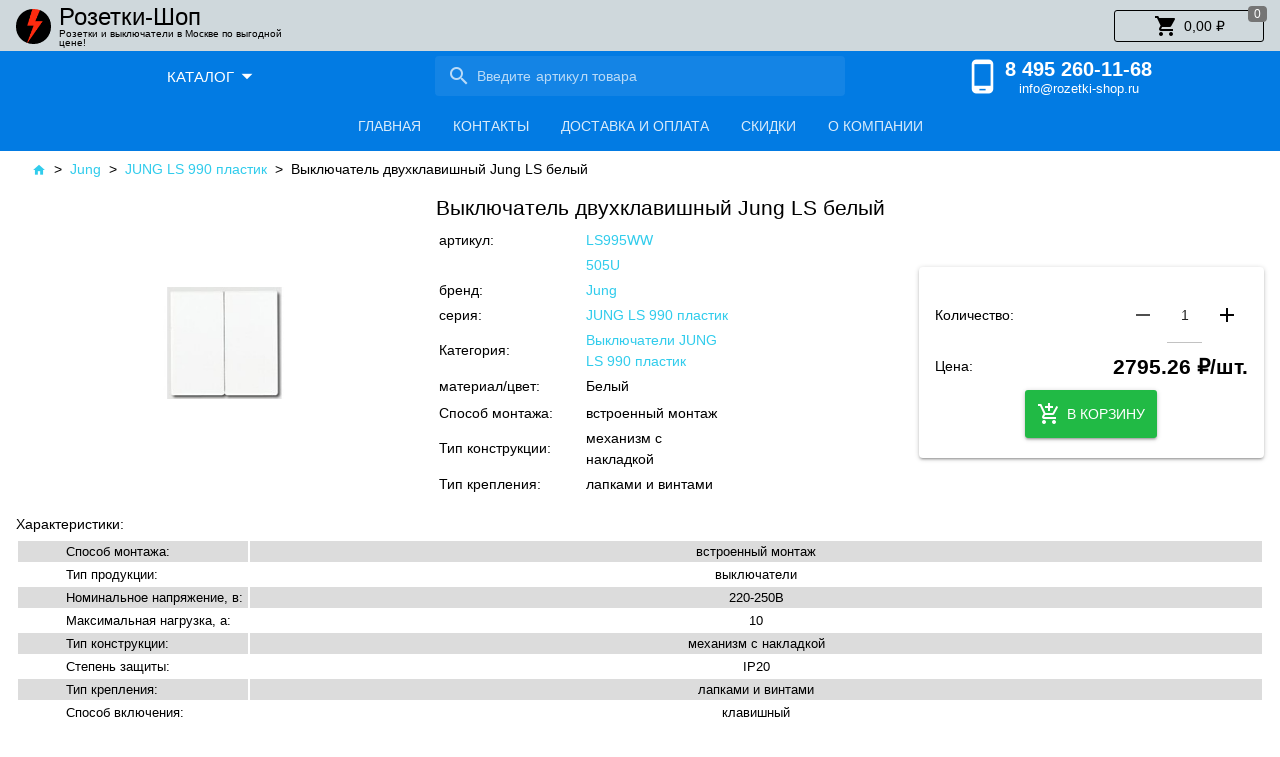

--- FILE ---
content_type: text/html; charset=utf-8
request_url: https://rozetki-shop.ru/product/vyklyuchatel-dvuhklavishnyy-jung-ls-belyy
body_size: 32533
content:
<!DOCTYPE html><html lang=ru dir=ltr ><head><base href=/ ><title>Выключатель двухклавишный Jung LS белый |  Розетки и выключатели | купить в Москве по выгодной цене в интернет-магазине Розетки-Шоп</title><meta name="description" content="Выключатель двухклавишный Jung LS белый" data-qmeta="description"> <title>Розетки-Шоп | rozetki-shop.ru</title><meta charset=utf-8><meta name=description content=Розетки-Шоп><meta name=format-detection content="telephone=no"><meta name=msapplication-tap-highlight content=no><meta name=viewport content="user-scalable=no,initial-scale=1,maximum-scale=1,minimum-scale=1,width=device-width"><link rel=icon href=statics/logo.png type=image/x-icon><link rel=icon type=image/png sizes=32x32 href=statics/icons/favicon-32x32.png><link rel=icon type=image/png sizes=16x16 href=statics/icons/favicon-16x16.png><script>(function(m,e,t,r,i,k,a){m[i]=m[i]||function(){(m[i].a=m[i].a||[]).push(arguments)};
       m[i].l=1*new Date();k=e.createElement(t),a=e.getElementsByTagName(t)[0],k.async=1,k.src=r,a.parentNode.insertBefore(k,a)})
       (window, document, "script", "https://mc.yandex.ru/metrika/tag.js", "ym");

       ym(54264604, "init", {
            clickmap:true,
            trackLinks:true,
            accurateTrackBounce:true
       });</script><link rel="stylesheet" href="/css/app.3a3c8589.css"></head><body class="desktop no-touch body--light" ><script>window.__Q_META__={"title":"Выключатель двухклавишный Jung LS белый |  Розетки и выключатели | купить в Москве по выгодной цене в интернет-магазине Розетки-Шоп","meta":{"description":{"name":"description","content":"Выключатель двухклавишный Jung LS белый"}},"link":{},"htmlAttr":{},"bodyAttr":{}}</script> <div id="q-app" data-server-rendered="true" data-v-943e7db6><div class="q-layout q-layout--standard" style="min-height:0px;" data-v-3e4fb786 data-v-943e7db6><!----><!----><header class="cart-header flex justify-between items-center" data-v-7049fbc9 data-v-3e4fb786><div class="logo-and-text row justify-start items-center" data-v-1f1a047e data-v-7049fbc9><a href="/" class="flex items-center router-link-active" data-v-1f1a047e><img src="statics/icons/icon-128x128.png" class="logo-round q-ml-xs-xs q-ml-sm-md q-mr-xs-xs q-mr-sm-sm" data-v-1f1a047e><div class="row justify-start items-center max-w-250-i text-black" data-v-1f1a047e><div class="col-12 flex justify-start items-end" data-v-1f1a047e><h5 class="q-ma-none q-ma-none line-1 font-medium" data-v-1f1a047e>Розетки-Шоп</h5></div><!----></div></a></div><div class="cart__btn row justify-end items-center q-mr-xs-sm q-mr-sm-md" data-v-a1560d96 data-v-7049fbc9><a href="/cart" data-v-a1560d96><button tabindex="0" type="button" role="button" class="q-btn q-btn-item non-selectable no-outline cart-btn q-btn--outline q-btn--rectangle text- q-btn--actionable q-focusable q-hoverable q-btn--wrap q-btn--dense" data-v-a1560d96><span class="q-focus-helper"></span><span class="q-btn__wrapper col row q-anchor--skip"><span class="q-btn__content text-center col items-center q-anchor--skip justify-center row"><i aria-hidden="true" role="img" class="material-icons q-icon notranslate on-left">shopping_cart</i><span class="block">RUB 0.00</span><div role="alert" dense="" class="q-badge flex inline items-center no-wrap q-badge--single-line bg-grey-7 text-white q-badge--floating" data-v-a1560d96>0</div></span></span></button></a></div></header><div class="header-new row justify-between items-center" data-v-3527359d data-v-3e4fb786><div class="col-xs-12 col-sm-4 col-md-4 col-lg flex items-center change-position-brands-series justify-center" data-v-3527359d><button tabindex="0" type="button" role="button" aria-expanded="false" aria-haspopup="true" class="q-btn q-btn-item non-selectable no-outline h-50 menu-dropdown-btn q-btn--flat q-btn--rectangle text-white q-btn--actionable q-focusable q-hoverable q-btn-dropdown q-btn-dropdown--simple" style="font-size:15px;" data-v-86aae272 data-v-3527359d><span class="q-focus-helper"></span><span class="q-btn__wrapper col row q-anchor--skip"><span class="q-btn__content text-center col items-center q-anchor--skip justify-center row no-wrap text-no-wrap"><span class="block">Каталог</span><i aria-hidden="true" role="presentation" class="material-icons q-icon notranslate q-btn-dropdown__arrow q-btn-dropdown__arrow-container">arrow_drop_down</i><!----></span></span></button></div><div class="col-xs-12 col-sm-4 col-md-4 col-lg row justify-center items-center change-position-search" data-v-3527359d><div class="flex justify-center items-center full-width q-px-sm" data-v-5d301456 data-v-3527359d><label for="f_c3c84ca4-35b6-4cbf-90f5-f4a1388c7959" class="q-field q-validation-component row no-wrap items-start search full-width q-select q-field--auto-height q-select--with-input q-select--without-chips q-field--standout q-field--dense q-field--dark" style="min-width:100px;" data-v-5d301456><div class="q-field__inner relative-position col self-stretch column justify-center"><div tabindex="-1" class="q-field__control relative-position row no-wrap text-white"><div class="q-field__prepend q-field__marginal row no-wrap items-center"><i aria-hidden="true" role="presentation" class="material-icons q-icon notranslate" data-v-5d301456>search</i></div><div class="q-field__control-container col relative-position row no-wrap q-anchor--skip"><div placeholder="Введите артикул товара" class="q-field__native row items-center"><input type="search" placeholder="Введите артикул товара" id="f_c3c84ca4-35b6-4cbf-90f5-f4a1388c7959" tabindex="0" value="" class="q-field__input q-placeholder col"></div></div></div></div></label></div></div><div class="col-xs-12 col-sm-4 col-md-4 col-lg-2 row justify-center items-center change-position-phone-navs" data-v-3527359d><div class="w-200 call-block row justify-between items-center q-pr-sm min-w-200 q-py-xs" data-v-cf05a2a6 data-v-3527359d><div class="col-2 flex justify-center items-center q-pa-none" data-v-cf05a2a6><i aria-hidden="true" role="presentation" class="material-icons q-icon notranslate" data-v-cf05a2a6>phone_android</i></div><div class="col-10 row justify-start items-center q-pa-none" data-v-cf05a2a6><div class="phone-number full-width q-pa-none q-ma-none flex justify-center items-start" data-v-cf05a2a6><a href="tel:+74952601168" class="tel-link q-pa-none q-ma-none" data-v-cf05a2a6><strong class="tel-link q-pa-none q-ma-none" style="font-size: 20px" data-v-cf05a2a6>8 495 260-11-68</strong></a></div><div class="hint full-width q-pa-none q-ma-none flex justify-center items-start" data-v-cf05a2a6><a href="mailto:info@rozetki-shop.ru" class="tel-link font-for-smallscreen" data-v-cf05a2a6>info@rozetki-shop.ru</a></div></div></div></div><div class="col-xs-12 col-sm-12 col-md-12 col-lg-7 flex justify-center items-center change-position-tabs" data-v-3527359d><div role="tablist" text-color="white" class="q-tabs row no-wrap items-center text-white q-tabs--not-scrollable q-tabs--horizontal q-tabs__arrows--inside col-shrink" data-v-035c06db data-v-3527359d><!----><div class="q-tabs__content row no-wrap items-center self-stretch hide-scrollbar q-tabs__content--align-center"><a href="/" tabindex="0" role="tab" class="q-tab relative-position self-stretch flex flex-center text-center h-50 q-py-none q-tab--inactive q-focusable q-hoverable cursor-pointer" data-v-035c06db><div tabindex="-1" class="q-focus-helper"></div><div class="q-tab__content self-stretch flex-center relative-position q-anchor--skip non-selectable column"><div class="q-tab__label">Главная</div></div><div class="q-tab__indicator absolute-bottom"></div></a><a href="/contacts" tabindex="0" role="tab" class="q-tab relative-position self-stretch flex flex-center text-center h-50 q-py-none q-tab--inactive q-focusable q-hoverable cursor-pointer" data-v-035c06db><div tabindex="-1" class="q-focus-helper"></div><div class="q-tab__content self-stretch flex-center relative-position q-anchor--skip non-selectable column"><div class="q-tab__label">Контакты</div></div><div class="q-tab__indicator absolute-bottom"></div></a><a href="/shipping-and-payment" tabindex="0" role="tab" class="q-tab relative-position self-stretch flex flex-center text-center h-50 q-py-none q-tab--inactive q-focusable q-hoverable cursor-pointer" data-v-035c06db><div tabindex="-1" class="q-focus-helper"></div><div class="q-tab__content self-stretch flex-center relative-position q-anchor--skip non-selectable column"><div class="q-tab__label">Доставка и оплата</div></div><div class="q-tab__indicator absolute-bottom"></div></a><a href="/discounts" tabindex="0" role="tab" class="q-tab relative-position self-stretch flex flex-center text-center h-50 q-py-none q-tab--inactive q-focusable q-hoverable cursor-pointer" data-v-035c06db><div tabindex="-1" class="q-focus-helper"></div><div class="q-tab__content self-stretch flex-center relative-position q-anchor--skip non-selectable column"><div class="q-tab__label">Скидки</div></div><div class="q-tab__indicator absolute-bottom"></div></a><a href="/about" tabindex="0" role="tab" class="q-tab relative-position self-stretch flex flex-center text-center h-50 q-py-none q-tab--inactive q-focusable q-hoverable cursor-pointer" data-v-035c06db><div tabindex="-1" class="q-focus-helper"></div><div class="q-tab__content self-stretch flex-center relative-position q-anchor--skip non-selectable column"><div class="q-tab__label">О компании</div></div><div class="q-tab__indicator absolute-bottom"></div></a></div><i aria-hidden="true" role="presentation" class="q-tabs__arrow q-tabs__arrow--left absolute q-tab__icon material-icons q-icon notranslate">chevron_left</i><i aria-hidden="true" role="presentation" class="q-tabs__arrow q-tabs__arrow--right absolute q-tab__icon material-icons q-icon notranslate q-tabs__arrow--faded">chevron_right</i></div></div></div><div class="animated-geader" data-v-93d05bb2 data-v-3e4fb786><div class="header-middle row justify-between items-center q-py-xs animate-header" data-v-93d05bb2><div class="row justify-between items-center full-width" data-v-93d05bb2><div class="col-xs-12 col-sm flex justify-around items-center change-position-search" data-v-93d05bb2><div class="flex justify-center items-center full-width q-px-sm" data-v-5d301456 data-v-93d05bb2><label for="f_68c91cb8-523b-43eb-82c5-daf0541ec54a" class="q-field q-validation-component row no-wrap items-start search full-width q-select q-field--auto-height q-select--with-input q-select--without-chips q-field--standout q-field--dense q-field--dark" style="min-width:100px;" data-v-5d301456><div class="q-field__inner relative-position col self-stretch column justify-center"><div tabindex="-1" class="q-field__control relative-position row no-wrap text-white"><div class="q-field__prepend q-field__marginal row no-wrap items-center"><i aria-hidden="true" role="presentation" class="material-icons q-icon notranslate" data-v-5d301456>search</i></div><div class="q-field__control-container col relative-position row no-wrap q-anchor--skip"><div placeholder="Введите артикул товара" class="q-field__native row items-center"><input type="search" placeholder="Введите артикул товара" id="f_68c91cb8-523b-43eb-82c5-daf0541ec54a" tabindex="0" value="" class="q-field__input q-placeholder col"></div></div></div></div></label></div></div><div class="col-xs-12 col-sm-auto flex justify-end items-center justify-xs-around change-position-phone" data-v-93d05bb2><div class="w-200 call-block row justify-between items-center q-pr-sm min-w-200 q-py-xs" data-v-cf05a2a6 data-v-93d05bb2><div class="col-2 flex justify-center items-center q-pa-none" data-v-cf05a2a6><i aria-hidden="true" role="presentation" class="material-icons q-icon notranslate" data-v-cf05a2a6>phone_android</i></div><div class="col-10 row justify-start items-center q-pa-none" data-v-cf05a2a6><div class="phone-number full-width q-pa-none q-ma-none flex justify-center items-start" data-v-cf05a2a6><a href="tel:+74952601168" class="tel-link q-pa-none q-ma-none" data-v-cf05a2a6><strong class="tel-link q-pa-none q-ma-none" style="font-size: 20px" data-v-cf05a2a6>8 495 260-11-68</strong></a></div><div class="hint full-width q-pa-none q-ma-none flex justify-center items-start" data-v-cf05a2a6><a href="mailto:info@rozetki-shop.ru" class="tel-link font-for-smallscreen" data-v-cf05a2a6>info@rozetki-shop.ru</a></div></div></div><div class="cart__btn row justify-end items-center q-mr-xs-sm q-mr-sm-md" data-v-a1560d96 data-v-93d05bb2><a href="/cart" data-v-a1560d96><button tabindex="0" type="button" role="button" class="q-btn q-btn-item non-selectable no-outline cart-btn q-btn--outline q-btn--rectangle text- q-btn--actionable q-focusable q-hoverable q-btn--wrap q-btn--dense" data-v-a1560d96><span class="q-focus-helper"></span><span class="q-btn__wrapper col row q-anchor--skip"><span class="q-btn__content text-center col items-center q-anchor--skip justify-center row"><i aria-hidden="true" role="img" class="material-icons q-icon notranslate on-left">shopping_cart</i><span class="block">RUB 0.00</span><div role="alert" dense="" class="q-badge flex inline items-center no-wrap q-badge--single-line bg-grey-7 text-white q-badge--floating" data-v-a1560d96>0</div></span></span></button></a></div></div></div></div></div><div class="q-page-container" data-v-3e4fb786><main class="q-page q-pt-none q-layout-padding" style="min-height:calc(100vh - 0px);" data-v-4a87d4f3 data-v-3e4fb786><div class="breadcrumbs row q-py-sm q-px-md" data-v-349a8f36 data-v-4a87d4f3><div color="light" class="q-breadcrumbs" data-v-349a8f36><div class="flex items-center justify-start q-gutter-sm"><div class="flex items-center text-info"><a href="/" class="q-breadcrumbs__el q-link flex inline items-center relative-position q-router-link--active" data-v-349a8f36><i aria-hidden="true" role="presentation" class="material-icons q-icon notranslate" data-v-349a8f36>home</i></a></div><div class="q-breadcrumbs__separator">&gt;</div><div class="flex items-center text-info"><a href="/jung" class="q-breadcrumbs__el q-link flex inline items-center relative-position" data-v-349a8f36>Jung</a></div><div class="q-breadcrumbs__separator">&gt;</div><div class="flex items-center text-info"><a href="/jung/jung-ls-990-plastik" class="q-breadcrumbs__el q-link flex inline items-center relative-position" data-v-349a8f36>JUNG LS 990 пластик</a></div><div class="q-breadcrumbs__separator">&gt;</div><div class="flex items-center q-breadcrumbs--last"><a href="/product/vyklyuchatel-dvuhklavishnyy-jung-ls-belyy" aria-current="page" class="q-breadcrumbs__el q-link flex inline items-center relative-position q-router-link--exact-active q-router-link--active" data-v-349a8f36>Выключатель двухклавишный Jung LS белый</a></div></div></div></div><div class="product" data-v-28a79f89 data-v-4a87d4f3><div class="row" data-v-28a79f89><div class="col-xs-12 col-sm-4 row justify-center items-center" data-v-28a79f89><div class="rectangle-400x300px q-carousel q-panel-parent q-carousel--without-padding" data-v-28a79f89><div class="q-carousel__slides-container"><div role="tabpanel" class="q-panel scroll"><div class="q-carousel__slide flex justify-center items-center" data-v-28a79f89><div class="row justify-center items-center" data-v-28a79f89><img src="uploads/products/1002/10027/1546874228471.jpg" class="pointer img-in-slide" data-v-28a79f89></div></div></div></div></div></div><div class="col-xs-12 col-sm-8 row items-center q-pl-xs" data-v-28a79f89><div class="col-12 font-bigger q-my-xs text-justify" data-v-28a79f89><span data-v-28a79f89>Выключатель двухклавишный Jung LS белый</span></div><div class="col-xs-12 col-sm-7" data-v-28a79f89><div product="[object Object]" class="more__characteristic" data-v-81bf8572 data-v-28a79f89><table data-v-81bf8572><tbody data-v-81bf8572><tr data-v-81bf8572><td class="td-width" data-v-81bf8572><span data-v-81bf8572>артикул:</span></td><td class="td-width" data-v-81bf8572><a href="/product/klavisha-2-kl-jung-ls990-belaya-ls995ww" class="info-link info-link--none" data-v-81bf8572><span data-v-81bf8572>LS995WW</span></a></td></tr><tr data-v-81bf8572><td class="td-width" data-v-81bf8572></td><td class="td-width" data-v-81bf8572><a href="/product/jung-mehanizm-2-klavishnyy-10-a-250-v-505u" class="info-link info-link--none" data-v-81bf8572><span data-v-81bf8572>505U</span></a></td></tr><!----><tr data-v-81bf8572><td class="td-width" data-v-81bf8572><span data-v-81bf8572>бренд:</span></td><td class="td-width" data-v-81bf8572><a href="/jung" class="info-link info-link--none" data-v-81bf8572><span data-v-81bf8572>Jung</span></a></td></tr><tr data-v-81bf8572><td class="td-width" data-v-81bf8572><span data-v-81bf8572>серия:</span></td><td class="td-width" data-v-81bf8572><a href="/jung/jung-ls-990-plastik" class="info-link info-link--none" data-v-81bf8572><span data-v-81bf8572>JUNG LS 990 пластик</span></a></td></tr><tr data-v-81bf8572><td class="td-width" data-v-81bf8572><span data-v-81bf8572>Категория:</span></td><td class="td-width" data-v-81bf8572><a href="/jung/jung-ls-990-plastik" class="info-link info-link--none" data-v-81bf8572><span data-v-81bf8572>Выключатели JUNG LS 990 пластик</span></a></td></tr><tr data-v-81bf8572><td class="td-width" data-v-81bf8572><span data-v-81bf8572>материал/цвет:</span></td><td class="td-width" data-v-81bf8572><span data-v-81bf8572>Белый</span></td></tr></tbody></table><table data-v-81bf8572><tbody data-v-81bf8572><tr data-v-81bf8572><td class="td-width" data-v-81bf8572><span data-v-81bf8572>Способ монтажа:</span></td><td class="td-width" data-v-81bf8572><span data-v-81bf8572>встроенный монтаж</span></td></tr><tr data-v-81bf8572><td class="td-width" data-v-81bf8572><span data-v-81bf8572>Тип конструкции:</span></td><td class="td-width" data-v-81bf8572><span data-v-81bf8572>механизм с накладкой</span></td></tr><tr data-v-81bf8572><td class="td-width" data-v-81bf8572><span data-v-81bf8572>Тип крепления:</span></td><td class="td-width" data-v-81bf8572><span data-v-81bf8572> лапками и винтами</span></td></tr></tbody></table></div></div><div class="col-xs-12 col-sm-5" data-v-28a79f89><div class="q-card" data-v-28a79f89><div class="row q-card__section q-card__section--vert" data-v-28a79f89><div class="col-12 flex justify-between items-center q-my-xs" data-v-28a79f89><div data-v-28a79f89><span data-v-28a79f89>Количество:</span></div><div data-v-28a79f89><div class="quantity__block flex justify-center items-center" data-v-d505ce56 data-v-28a79f89><button tabindex="-1" type="button" role="button" disabled="disabled" aria-disabled="" class="q-btn q-btn-item non-selectable no-outline q-pa-xs col-3 q-btn--flat q-btn--round disabled q-btn--wrap q-btn--dense" style="font-size:14px;" data-v-d505ce56><span class="q-focus-helper"></span><span class="q-btn__wrapper col row q-anchor--skip"><span class="q-btn__content text-center col items-center q-anchor--skip justify-center row"><i aria-hidden="true" role="img" class="material-icons q-icon notranslate">remove</i></span></span></button><label for="f_d4d5f25a-2f8b-43e6-818f-d7f7148bea2a" class="q-field q-validation-component row no-wrap items-start q-mx-xs col-6 text-center q-input q-field--standard q-field--float" style="width:35px;" data-v-d505ce56><div class="q-field__inner relative-position col self-stretch column justify-center"><div tabindex="-1" class="q-field__control relative-position row no-wrap"><div class="q-field__control-container col relative-position row no-wrap q-anchor--skip"><input tabindex="0" align="center" id="f_d4d5f25a-2f8b-43e6-818f-d7f7148bea2a" type="number" value="1" class="q-field__native q-placeholder text-center"></div></div></div></label><button tabindex="0" type="button" role="button" class="q-btn q-btn-item non-selectable no-outline q-pa-xs col-3 q-btn--flat q-btn--round q-btn--actionable q-focusable q-hoverable q-btn--wrap q-btn--dense" style="font-size:14px;" data-v-d505ce56><span class="q-focus-helper"></span><span class="q-btn__wrapper col row q-anchor--skip"><span class="q-btn__content text-center col items-center q-anchor--skip justify-center row"><i aria-hidden="true" role="img" class="material-icons q-icon notranslate">add</i></span></span></button></div></div></div><div class="col-12 flex justify-between items-center q-my-xs" data-v-28a79f89><div data-v-28a79f89><span data-v-28a79f89>Цена:</span></div><div data-v-28a79f89><span class="font-bigger q-my-none" data-v-28a79f89><strong data-v-28a79f89>2795.26 ₽/шт.</strong></span></div></div><div class="col-12 flex justify-center items-center q-my-xs" data-v-28a79f89><div class="cart__button" data-v-0c897157 data-v-28a79f89><button tabindex="0" type="button" role="button" class="q-btn q-btn-item non-selectable no-outline col-12 q-btn--standard q-btn--rectangle bg-positive text-white q-btn--actionable q-focusable q-hoverable q-btn--wrap q-btn--dense q-pa-xs min-w-150" style="font-size:14px;" data-v-0c897157><span class="q-focus-helper"></span><span class="q-btn__wrapper col row q-anchor--skip"><span class="q-btn__content text-center col items-center q-anchor--skip justify-center row"><i aria-hidden="true" role="img" class="material-icons q-icon notranslate on-left">add_shopping_cart</i><span class="block">В корзину</span></span></span></button><!----><!----></div></div></div></div></div></div></div><!----><div class="row" data-v-28a79f89><div class="q-mt-md q-mb-xs" data-v-28a79f89><span data-v-28a79f89>Характеристики:</span></div><div class="characteristic__table width" data-v-4adcfbbf data-v-28a79f89><table class="width small" data-v-4adcfbbf><tbody data-v-4adcfbbf><tr class="width" style="background-color:Gainsboro;" data-v-4adcfbbf><td class="td-width q-pl-xl q-pr-none" data-v-4adcfbbf><span data-v-4adcfbbf>Способ монтажа:</span></td><td class="q-px-none text-center" data-v-4adcfbbf><span data-v-4adcfbbf>встроенный монтаж</span></td></tr><tr class="width" style="background-color:;" data-v-4adcfbbf><td class="td-width q-pl-xl q-pr-none" data-v-4adcfbbf><span data-v-4adcfbbf>Тип продукции:</span></td><td class="q-px-none text-center" data-v-4adcfbbf><span data-v-4adcfbbf>выключатели</span></td></tr><tr class="width" style="background-color:Gainsboro;" data-v-4adcfbbf><td class="td-width q-pl-xl q-pr-none" data-v-4adcfbbf><span data-v-4adcfbbf>Номинальное напряжение, в:</span></td><td class="q-px-none text-center" data-v-4adcfbbf><span data-v-4adcfbbf>220-250В</span></td></tr><tr class="width" style="background-color:;" data-v-4adcfbbf><td class="td-width q-pl-xl q-pr-none" data-v-4adcfbbf><span data-v-4adcfbbf>Максимальная нагрузка, а:</span></td><td class="q-px-none text-center" data-v-4adcfbbf><span data-v-4adcfbbf>10</span></td></tr><tr class="width" style="background-color:Gainsboro;" data-v-4adcfbbf><td class="td-width q-pl-xl q-pr-none" data-v-4adcfbbf><span data-v-4adcfbbf>Тип конструкции:</span></td><td class="q-px-none text-center" data-v-4adcfbbf><span data-v-4adcfbbf>механизм с накладкой</span></td></tr><tr class="width" style="background-color:;" data-v-4adcfbbf><td class="td-width q-pl-xl q-pr-none" data-v-4adcfbbf><span data-v-4adcfbbf>Степень защиты:</span></td><td class="q-px-none text-center" data-v-4adcfbbf><span data-v-4adcfbbf>IP20</span></td></tr><tr class="width" style="background-color:Gainsboro;" data-v-4adcfbbf><td class="td-width q-pl-xl q-pr-none" data-v-4adcfbbf><span data-v-4adcfbbf>Тип крепления:</span></td><td class="q-px-none text-center" data-v-4adcfbbf><span data-v-4adcfbbf> лапками и винтами</span></td></tr><tr class="width" style="background-color:;" data-v-4adcfbbf><td class="td-width q-pl-xl q-pr-none" data-v-4adcfbbf><span data-v-4adcfbbf>Способ включения:</span></td><td class="q-px-none text-center" data-v-4adcfbbf><span data-v-4adcfbbf>клавишный</span></td></tr><tr class="width" style="background-color:Gainsboro;" data-v-4adcfbbf><td class="td-width q-pl-xl q-pr-none" data-v-4adcfbbf><span data-v-4adcfbbf>Количество клавиш:</span></td><td class="q-px-none text-center" data-v-4adcfbbf><span data-v-4adcfbbf></span></td></tr><tr class="width" style="background-color:;" data-v-4adcfbbf><td class="td-width q-pl-xl q-pr-none" data-v-4adcfbbf><span data-v-4adcfbbf>Функционал:</span></td><td class="q-px-none text-center" data-v-4adcfbbf><span data-v-4adcfbbf></span></td></tr><tr class="width" style="background-color:Gainsboro;" data-v-4adcfbbf><td class="td-width q-pl-xl q-pr-none" data-v-4adcfbbf><span data-v-4adcfbbf>Материал :</span></td><td class="q-px-none text-center" data-v-4adcfbbf><span data-v-4adcfbbf></span></td></tr></tbody></table></div></div><div class="q-mt-md q-mb-xs" data-v-28a79f89><span data-v-28a79f89>Состоит из:</span></div><div class="product_card" data-v-4f9403d3 data-v-28a79f89><div class="q-mb-sm q-card" data-v-4f9403d3><div class="row justify-around q-card__section q-card__section--vert" data-v-4f9403d3><div class="col-xs-12 col-sm-2 flex justify-center items-center" data-v-4f9403d3><div class="q-card__section q-card__section--vert" data-v-4f9403d3><img src="uploads/products/88/888/7103554.jpg" alt="product img" class="q-ma-xs" style="max-width:100px;" data-v-4f9403d3></div></div><div class="col-xs-12 col-sm-7 flex justify-center" style="flex-direction:column;" data-v-4f9403d3><div class="row q-pa-xs" data-v-4f9403d3><div class="q-pa-xs text-center q-card__section q-card__section--vert" data-v-4f9403d3><a href="/product/klavisha-2-kl-jung-ls990-belaya-ls995ww" class="info-link info-link--solid" data-v-4f9403d3><!----><span data-v-4f9403d3>Клавиша 2 кл. JUNG  LS990  белая LS995WW</span></a></div></div><div class="row q-pa-xs" data-v-4f9403d3><div class="col-xs-12 col-sm-12 col-md-5" data-v-4f9403d3><div class="characteristic__table" data-v-5a3122da data-v-4f9403d3><table data-v-5a3122da><tbody data-v-5a3122da><tr data-v-5a3122da><td class="td-width" data-v-5a3122da><span data-v-5a3122da>артикул:</span></td><td class="td-width" data-v-5a3122da><a href="/product/klavisha-2-kl-jung-ls990-belaya-ls995ww" class="info-link info-link--none" data-v-5a3122da><span data-v-5a3122da>LS995WW</span></a></td></tr><tr data-v-5a3122da><td class="td-width" data-v-5a3122da><span data-v-5a3122da>бренд:</span></td><td class="td-width" data-v-5a3122da><a href="/jung" class="info-link info-link--none" data-v-5a3122da><span data-v-5a3122da>Jung</span></a></td></tr><tr data-v-5a3122da><td class="td-width" data-v-5a3122da><span data-v-5a3122da>материал/цвет:</span></td><td class="td-width" data-v-5a3122da><span data-v-5a3122da>Белый</span></td></tr></tbody></table></div></div><div class="col-xs-12 col-sm-12 col-md-7 row" data-v-4f9403d3><div class="col-xs-12 col-sm-6 flex justify-center items-center q-mt-md" data-v-4f9403d3><span class="font-bigger" data-v-4f9403d3><strong data-v-4f9403d3>1040.44 ₽/шт.</strong></span></div><div class="col-xs-12 col-sm-6 flex justify-center items-center q-mt-md" data-v-4f9403d3><div class="quantity__block flex justify-center items-center" data-v-d505ce56 data-v-4f9403d3><button tabindex="-1" type="button" role="button" disabled="disabled" aria-disabled="" class="q-btn q-btn-item non-selectable no-outline q-pa-xs col-3 q-btn--flat q-btn--round disabled q-btn--wrap q-btn--dense" style="font-size:14px;" data-v-d505ce56><span class="q-focus-helper"></span><span class="q-btn__wrapper col row q-anchor--skip"><span class="q-btn__content text-center col items-center q-anchor--skip justify-center row"><i aria-hidden="true" role="img" class="material-icons q-icon notranslate">remove</i></span></span></button><label for="f_0209f104-5e39-4b98-a1a9-fa620c7d8a0e" class="q-field q-validation-component row no-wrap items-start q-mx-xs col-6 text-center q-input q-field--standard q-field--float" style="width:35px;" data-v-d505ce56><div class="q-field__inner relative-position col self-stretch column justify-center"><div tabindex="-1" class="q-field__control relative-position row no-wrap"><div class="q-field__control-container col relative-position row no-wrap q-anchor--skip"><input tabindex="0" align="center" id="f_0209f104-5e39-4b98-a1a9-fa620c7d8a0e" type="number" value="1" class="q-field__native q-placeholder text-center"></div></div></div></label><button tabindex="0" type="button" role="button" class="q-btn q-btn-item non-selectable no-outline q-pa-xs col-3 q-btn--flat q-btn--round q-btn--actionable q-focusable q-hoverable q-btn--wrap q-btn--dense" style="font-size:14px;" data-v-d505ce56><span class="q-focus-helper"></span><span class="q-btn__wrapper col row q-anchor--skip"><span class="q-btn__content text-center col items-center q-anchor--skip justify-center row"><i aria-hidden="true" role="img" class="material-icons q-icon notranslate">add</i></span></span></button></div></div></div></div></div><!----><div class="col-xs-6 flex justify-center items-center col-sm-3" data-v-4f9403d3><div class="cart__button" data-v-0c897157 data-v-4f9403d3><button tabindex="0" type="button" role="button" class="q-btn q-btn-item non-selectable no-outline col-12 q-btn--standard q-btn--rectangle bg-positive text-white q-btn--actionable q-focusable q-hoverable q-btn--wrap q-btn--dense q-pa-xs min-w-150" style="font-size:14px;" data-v-0c897157><span class="q-focus-helper"></span><span class="q-btn__wrapper col row q-anchor--skip"><span class="q-btn__content text-center col items-center q-anchor--skip justify-center row"><i aria-hidden="true" role="img" class="material-icons q-icon notranslate on-left">add_shopping_cart</i><span class="block">В корзину</span></span></span></button><!----><!----></div></div></div></div></div><div class="product_card" data-v-4f9403d3 data-v-28a79f89><div class="q-mb-sm q-card" data-v-4f9403d3><div class="row justify-around q-card__section q-card__section--vert" data-v-4f9403d3><div class="col-xs-12 col-sm-2 flex justify-center items-center" data-v-4f9403d3><div class="q-card__section q-card__section--vert" data-v-4f9403d3><img src="uploads/products/75/750/20101340366334.17.png" alt="product img" class="q-ma-xs" style="max-width:100px;" data-v-4f9403d3></div></div><div class="col-xs-12 col-sm-7 flex justify-center" style="flex-direction:column;" data-v-4f9403d3><div class="row q-pa-xs" data-v-4f9403d3><div class="q-pa-xs text-center q-card__section q-card__section--vert" data-v-4f9403d3><a href="/product/jung-mehanizm-2-klavishnyy-10-a-250-v-505u" class="info-link info-link--solid" data-v-4f9403d3><!----><span data-v-4f9403d3>JUNG Механизм 2 клавишный 10 А  250 В  505U</span></a></div></div><div class="row q-pa-xs" data-v-4f9403d3><div class="col-xs-12 col-sm-12 col-md-5" data-v-4f9403d3><div class="characteristic__table" data-v-5a3122da data-v-4f9403d3><table data-v-5a3122da><tbody data-v-5a3122da><tr data-v-5a3122da><td class="td-width" data-v-5a3122da><span data-v-5a3122da>артикул:</span></td><td class="td-width" data-v-5a3122da><a href="/product/jung-mehanizm-2-klavishnyy-10-a-250-v-505u" class="info-link info-link--none" data-v-5a3122da><span data-v-5a3122da>505U</span></a></td></tr><tr data-v-5a3122da><td class="td-width" data-v-5a3122da><span data-v-5a3122da>бренд:</span></td><td class="td-width" data-v-5a3122da><a href="/jung" class="info-link info-link--none" data-v-5a3122da><span data-v-5a3122da>Jung</span></a></td></tr><!----></tbody></table></div></div><div class="col-xs-12 col-sm-12 col-md-7 row" data-v-4f9403d3><div class="col-xs-12 col-sm-6 flex justify-center items-center q-mt-md" data-v-4f9403d3><span class="font-bigger" data-v-4f9403d3><strong data-v-4f9403d3>1754.82 ₽/шт.</strong></span></div><div class="col-xs-12 col-sm-6 flex justify-center items-center q-mt-md" data-v-4f9403d3><div class="quantity__block flex justify-center items-center" data-v-d505ce56 data-v-4f9403d3><button tabindex="-1" type="button" role="button" disabled="disabled" aria-disabled="" class="q-btn q-btn-item non-selectable no-outline q-pa-xs col-3 q-btn--flat q-btn--round disabled q-btn--wrap q-btn--dense" style="font-size:14px;" data-v-d505ce56><span class="q-focus-helper"></span><span class="q-btn__wrapper col row q-anchor--skip"><span class="q-btn__content text-center col items-center q-anchor--skip justify-center row"><i aria-hidden="true" role="img" class="material-icons q-icon notranslate">remove</i></span></span></button><label for="f_53b48c64-6437-46e4-93fa-f0093d3f19b8" class="q-field q-validation-component row no-wrap items-start q-mx-xs col-6 text-center q-input q-field--standard q-field--float" style="width:35px;" data-v-d505ce56><div class="q-field__inner relative-position col self-stretch column justify-center"><div tabindex="-1" class="q-field__control relative-position row no-wrap"><div class="q-field__control-container col relative-position row no-wrap q-anchor--skip"><input tabindex="0" align="center" id="f_53b48c64-6437-46e4-93fa-f0093d3f19b8" type="number" value="1" class="q-field__native q-placeholder text-center"></div></div></div></label><button tabindex="0" type="button" role="button" class="q-btn q-btn-item non-selectable no-outline q-pa-xs col-3 q-btn--flat q-btn--round q-btn--actionable q-focusable q-hoverable q-btn--wrap q-btn--dense" style="font-size:14px;" data-v-d505ce56><span class="q-focus-helper"></span><span class="q-btn__wrapper col row q-anchor--skip"><span class="q-btn__content text-center col items-center q-anchor--skip justify-center row"><i aria-hidden="true" role="img" class="material-icons q-icon notranslate">add</i></span></span></button></div></div></div></div></div><!----><div class="col-xs-6 flex justify-center items-center col-sm-3" data-v-4f9403d3><div class="cart__button" data-v-0c897157 data-v-4f9403d3><button tabindex="0" type="button" role="button" class="q-btn q-btn-item non-selectable no-outline col-12 q-btn--standard q-btn--rectangle bg-positive text-white q-btn--actionable q-focusable q-hoverable q-btn--wrap q-btn--dense q-pa-xs min-w-150" style="font-size:14px;" data-v-0c897157><span class="q-focus-helper"></span><span class="q-btn__wrapper col row q-anchor--skip"><span class="q-btn__content text-center col items-center q-anchor--skip justify-center row"><i aria-hidden="true" role="img" class="material-icons q-icon notranslate on-left">add_shopping_cart</i><span class="block">В корзину</span></span></span></button><!----><!----></div></div></div></div></div><!----><!----><!----></div></main></div><footer class="q-footer q-layout__section--marginal absolute-bottom" data-v-3e4fb786><!----><div class="q-toolbar row no-wrap items-center bg-grey-3" data-v-3e4fb786><div class="footer full-width min-h-50 row justify-center items-center" data-v-58c7a690 data-v-3e4fb786><div class="q-pa-none col-12 row justify-center items-center" data-v-58c7a690><span class="row" data-v-58c7a690>Любая информация на сайте не является публичной офертой.</span></div><div class="q-pa-none col-12 row justify-center items-center" data-v-58c7a690><span data-v-58c7a690>2019 </span><span data-v-58c7a690>- 2026 </span><span data-v-58c7a690>© </span><a href="/" class="info-link info-link--solid router-link-active" data-v-58c7a690><span data-v-58c7a690>rozetki-shop.ru</span></a></div></div></div><div class="q-layout__shadow absolute-full overflow-hidden no-pointer-events"></div></footer></div></div><script>window.__INITIAL_STATE__={"brands":{"brands":[{"id":7,"title":"ABB","slug":"abb","description":"История ABB берет начало в 1988 году, когда компании ASEA (Швеция) и Brown, Boveri &amp; Cie (Швейцария) приняли судьбоносное решение об объединении. На данный момент Asea Brown Boveri Ltd (сокращенно ABB) является одним из мировых лидеров в сфере электротехники, а доход компании составляет более 3 миллиардов долларов. Молодая, но перспективная компания ABB выпускает розетки и выключатели, ставшие популярными во многих странах мира, и Россия — не исключение. Российские пользователи по достоинству оценили дизайн и технические характеристики продукции ABB. Изделия ABB отвечают всем мировым сертификатам безопасности, они абсолютно безвредны для человека, прочны и долговечны. В изготовлении продукции используются высококачественные стекло, термопласт, латунь и металл. Что касается дизайна розеток и выключателей — любой успешный дизайнер ответит Вам, что он на высоте! Разнообразие оттенков, форм, материалов делает продукцию ABB уместной для любого интерьера.","images":["uploads\u002Fbrands\u002F0\u002F7\u002F23.jpg"],"published":true,"series":[{"id":8,"main":true,"slug":"abb-basic-55","title":"ABB Basic 55","images":["uploads\u002Fseries\u002F0\u002F8\u002F1556369539280.png","uploads\u002Fseries\u002F0\u002F8\u002F1556369547000.png","uploads\u002Fseries\u002F0\u002F8\u002F1556369557674.png","uploads\u002Fseries\u002F0\u002F8\u002F1556369564865.png"],"min":7080,"customers":16},{"id":502,"main":true,"slug":"abb-dynasty","title":"ABB Dynasty","images":["uploads\u002Fseries\u002F50\u002F502\u002F1556369579583.png","uploads\u002Fseries\u002F50\u002F502\u002F1556369588246.png","uploads\u002Fseries\u002F50\u002F502\u002F1556369596224.png","uploads\u002Fseries\u002F50\u002F502\u002F1556369603675.png","uploads\u002Fseries\u002F50\u002F502\u002F1556369612424.png","uploads\u002Fseries\u002F50\u002F502\u002F1556369620045.png"],"min":454.04,"customers":19},{"id":807,"main":null,"slug":"abb-niessen-sky","title":"ABB Niessen Sky","images":["uploads\u002Fseries\u002F80\u002F807\u002F1603901784402.jpg","uploads\u002Fseries\u002F80\u002F807\u002F1603901805333.jpg","uploads\u002Fseries\u002F80\u002F807\u002F1603901977672.png","uploads\u002Fseries\u002F80\u002F807\u002F1603902054742.jpg"],"min":473,"customers":19},{"id":809,"main":null,"slug":"abb-niessen-sky-moon","title":"ABB Niessen Sky Moon","images":["uploads\u002Fseries\u002F80\u002F809\u002F1604578051864.jpg","uploads\u002Fseries\u002F80\u002F809\u002F1604578059798.jpg","uploads\u002Fseries\u002F80\u002F809\u002F1604578066313.jpg"],"min":1782.71,"customers":14},{"id":22,"main":true,"slug":"abb-niessen-zenit","title":"ABB Niessen Zenit","images":["uploads\u002Fseries\u002F2\u002F22\u002F1556369645998.png","uploads\u002Fseries\u002F2\u002F22\u002F1556369669010.png","uploads\u002Fseries\u002F2\u002F22\u002F1556369685239.png","uploads\u002Fseries\u002F2\u002F22\u002F1556369694670.png","uploads\u002Fseries\u002F2\u002F22\u002F1556369703391.png"],"min":180,"customers":11}]},{"id":37,"title":"Berker","slug":"berker","description":"Немецкая компания BERKER является одним из самых успешных производителей электроустановочного оборудования. Достижения бренда высоко ценятся как на территории Германии, так и во всем мире. Безупречное немецкое качество изделий BERKER покорило и российских покупателей.\n\nКомпания была основана в 1919 году братьями Хьюго и Робертом Беркер. Вот уже более 100 лет BERKER радует пользователей отличным продуктом, созданным исходя из потребностей современного человека. На сегодняшний день компания имеет более 150 наград, что является абсолютным и безоговорочным лидерством в сфере электротехники.\n\nРозетки и выключатели BERKER производятся с использованием высокопрочных материалов. В эксплуатации электроустановочное оборудование бренда показывает себя на высшем уровне: изделия не покрываются царапинами и даже после многолетнего использования имеют презентабельный вид. Стильный дизайн рамок BERKER вкупе с надёжной технологичной конструкцией розеток и выключателей станет украшением любого интерьера.\n\nМы выбрали для наших покупателей самые лучшие продукты BERKER из самых популярных серий: у нас Вы найдёте выключатели и розетки BERKER Q.1 и Q.3, BERKER Q.7, BERKER R.1 и R.3.\n","images":["uploads\u002Fbrands\u002F3\u002F37\u002F28.jpg"],"published":true,"series":[{"id":41,"main":null,"slug":"berker-k1","title":"Berker K.1","images":["uploads\u002Fseries\u002F4\u002F41\u002F1555784740889.jpg","uploads\u002Fseries\u002F4\u002F41\u002F1555784748630.jpg"],"min":803.39,"customers":15},{"id":792,"main":null,"slug":"berker-q1","title":"Berker Q.1","images":["uploads\u002Fseries\u002F79\u002F792\u002F1556366460119.jpg","uploads\u002Fseries\u002F79\u002F792\u002F1556366595771.jpg"],"min":175.8,"customers":14},{"id":791,"main":true,"slug":"berker-q3","title":"Berker Q.3","images":["uploads\u002Fseries\u002F79\u002F791\u002F1556365318417.jpg","uploads\u002Fseries\u002F79\u002F791\u002F1556784605308.jpg","uploads\u002Fseries\u002F79\u002F791\u002F1556784623514.jpg"],"min":175.8,"customers":18},{"id":793,"main":null,"slug":"berker-q7","title":"Berker Q.7","images":["uploads\u002Fseries\u002F79\u002F793\u002F1556784715047.jpg","uploads\u002Fseries\u002F79\u002F793\u002F1556784721015.jpg","uploads\u002Fseries\u002F79\u002F793\u002F1556784727735.jpg","uploads\u002Fseries\u002F79\u002F793\u002F1556784733905.jpg","uploads\u002Fseries\u002F79\u002F793\u002F1556784740536.jpg","uploads\u002Fseries\u002F79\u002F793\u002F1556784747961.jpg"],"min":175.8,"customers":12},{"id":794,"main":null,"slug":"berker-r1","title":"Berker R.1","images":["uploads\u002Fseries\u002F79\u002F794\u002F1556365021229.jpg","uploads\u002Fseries\u002F79\u002F794\u002F1556365602019.jpg"],"min":688.73,"customers":18},{"id":795,"main":null,"slug":"berker-r3","title":"Berker R.3","images":["uploads\u002Fseries\u002F79\u002F795\u002F1555784413746.jpg","uploads\u002Fseries\u002F79\u002F795\u002F1555784420807.jpg","uploads\u002Fseries\u002F79\u002F795\u002F1555784426737.jpg","uploads\u002Fseries\u002F79\u002F795\u002F1555784437700.jpg"],"min":688.73,"customers":15}]},{"id":1076,"title":"Bironi","slug":"bironi","description":"Описание","images":["uploads\u002Fbrands\u002F107\u002F1076\u002F1675771166992.webp"],"published":true,"series":[{"id":875,"main":null,"slug":"bironi-lizetta-","title":"Bironi Лизетта ","images":[],"min":217,"customers":12}]},{"id":45,"title":"Bticino","slug":"bticino","description":"Итальянская компания BTICHINO была основана в 1936 году двумя братьями и изначально занималась металлическими счетчиками, но с 1948 года взяла курс на изготовление электротехнических компонентов. С 1989 года компания входит в состав группы Legrand и покоряет рынок на мировом уровне.\n\n \n\nУникальный округлый дизайн розеток и выключателей BTICHINO Axolute в форме «эллипс»врезается в память — безупречным маленьким устройствам сложно остаться незамеченными даже в самых необычных интерьерах. Продукция именитых итальянцев приковывает взгляд и влюбляет в себя с первого касания. Помимо рамок овальной формы компания производит классические рамки прямоугольной формы.\n\n \n\nПродукция BTICHINO воплотила в себе самые свежие технологии и потрясающую долговечность. Учитывая то, что компания на всех этапах контролирует производство и очень трепетно относится к выбору материалов, можно быть спокойным за качество приобретаемых выключателей и розеток.\n","images":["uploads\u002Fbrands\u002F4\u002F45\u002F55.jpg"],"published":true,"series":[{"id":48,"main":null,"slug":"bticino-axolute-ramki-pryamougolnye","title":"Bticino Axolute рамки прямоугольные","images":["uploads\u002Fseries\u002F4\u002F48\u002F1556610072105.jpg","uploads\u002Fseries\u002F4\u002F48\u002F1556610083221.jpg","uploads\u002Fseries\u002F4\u002F48\u002F1556610095102.jpg","uploads\u002Fseries\u002F4\u002F48\u002F1556610109559.jpg"],"min":410.3,"customers":14},{"id":49,"main":null,"slug":"bticino-axolute-ramki-ellips","title":"Bticino Axolute рамки эллипс","images":["uploads\u002Fseries\u002F4\u002F49\u002F1556610166410.png","uploads\u002Fseries\u002F4\u002F49\u002F1556610174614.png","uploads\u002Fseries\u002F4\u002F49\u002F1556610255783.jpg"],"min":410.3,"customers":17},{"id":834,"main":null,"slug":"bticino-living-now-italyanskiy-standart","title":"Bticino Living Now итальянский стандарт","images":["uploads\u002Fseries\u002F83\u002F834\u002F1632394250309.jpg","uploads\u002Fseries\u002F83\u002F834\u002F1632394254754.jpg","uploads\u002Fseries\u002F83\u002F834\u002F1632394260751.png","uploads\u002Fseries\u002F83\u002F834\u002F1632398511954.png","uploads\u002Fseries\u002F83\u002F834\u002F1632398563822.png","uploads\u002Fseries\u002F83\u002F834\u002F1632398572179.jpg"],"min":72,"customers":18},{"id":832,"main":null,"slug":"bticino-living-now-nemeckiy-standart","title":"Bticino Living Now немецкий стандарт","images":["uploads\u002Fseries\u002F83\u002F832\u002F1632398200967.png","uploads\u002Fseries\u002F83\u002F832\u002F1632398259039.png","uploads\u002Fseries\u002F83\u002F832\u002F1632398361568.png","uploads\u002Fseries\u002F83\u002F832\u002F1632398374072.png","uploads\u002Fseries\u002F83\u002F832\u002F1632398384605.png","uploads\u002Fseries\u002F83\u002F832\u002F1632398394272.png"],"min":64.1395227,"customers":16}]},{"id":60,"title":"Fede","slug":"fede","description":"Испанская компания FEDE на сегодняшний день является известнейшим производителем электротехники. Несмотря на относительно недавнее открытие - бренд работает с 2007 года - изделия компании уже успели сыскать почитателей по всему миру.&nbsp;\r\u003Cdiv\u003E\u003C\u002Fdiv\u003E\u003Cdiv\u003E\rРозетки и выключатели FEDE часто мелькают в тематических журналах о ремонте и интерьере. Также продукцию FEDE можно встретить на международных выставках.\r\u003C\u002Fdiv\u003E\u003Cdiv\u003E\u003C\u002Fdiv\u003E\u003Cdiv\u003E\rУникальный дизайн розеток и выключателей FEDE притягивает взгляд. Изделия класса люкс FEDE способны заставить интерьер заиграть новыми красками, подчеркнуть задумку дизайнера и расставить нужные акценты.&nbsp;\r\u003C\u002Fdiv\u003E\u003Cdiv\u003E\u003C\u002Fdiv\u003E\u003Cdiv\u003E\rБлагодаря широкому модельному ряду покупатель сможет выбрать вариант, подходящий именно для дизайна его помещения. А отличное качество и долгий срок службы станут ещё одним плюсом в пользу выбора продукции FEDE.&nbsp;\r\u003C\u002Fdiv\u003E\u003Cdiv\u003E\u003C\u002Fdiv\u003E\u003Cdiv\u003E\rВ нашем каталоге представлены самые популярные серии розеток и выключателей фирмы. У нас можно купить изделия FEDE с доставкой по России.Купить розетки и выключатели Fede по отличной цене Вы можете в нашем интернет магазине Розетки Шоп.\u003C\u002Fdiv\u003E","images":["uploads\u002Fbrands\u002F6\u002F60\u002F56.gif"],"published":true,"series":[{"id":62,"main":null,"slug":"fede-barcelona","title":"Fede Barcelona","images":["uploads\u002Fseries\u002F6\u002F62\u002F1556382289141.png","uploads\u002Fseries\u002F6\u002F62\u002F1556382294663.png","uploads\u002Fseries\u002F6\u002F62\u002F1556382300143.png","uploads\u002Fseries\u002F6\u002F62\u002F1556382306008.png","uploads\u002Fseries\u002F6\u002F62\u002F1556382312047.png","uploads\u002Fseries\u002F6\u002F62\u002F1556382317097.png"],"min":317.42,"customers":14},{"id":64,"main":true,"slug":"fede-granada","title":"Fede GRANADA","images":["uploads\u002Fseries\u002F6\u002F64\u002F1556382368451.png","uploads\u002Fseries\u002F6\u002F64\u002F1556382375169.png","uploads\u002Fseries\u002F6\u002F64\u002F1556382381255.png"],"min":266.68,"customers":10},{"id":65,"main":null,"slug":"fede-madrid","title":"Fede Madrid","images":["uploads\u002Fseries\u002F6\u002F65\u002F1556382475505.png","uploads\u002Fseries\u002F6\u002F65\u002F1556382481492.png","uploads\u002Fseries\u002F6\u002F65\u002F1556382486825.png","uploads\u002Fseries\u002F6\u002F65\u002F1556382492745.png"],"min":317.42,"customers":17},{"id":797,"main":null,"slug":"fede-marco","title":"FEDE Marco","images":["uploads\u002Fseries\u002F79\u002F797\u002F1556382593395.png","uploads\u002Fseries\u002F79\u002F797\u002F1556382598343.png","uploads\u002Fseries\u002F79\u002F797\u002F1556382603284.png","uploads\u002Fseries\u002F79\u002F797\u002F1556382608619.png"],"min":317.42,"customers":13},{"id":66,"main":null,"slug":"fede-san-sebastian","title":"Fede San Sebastian","images":["uploads\u002Fseries\u002F6\u002F66\u002F1556382694418.png","uploads\u002Fseries\u002F6\u002F66\u002F1556382700565.png","uploads\u002Fseries\u002F6\u002F66\u002F1556382705616.png","uploads\u002Fseries\u002F6\u002F66\u002F1556382710822.png","uploads\u002Fseries\u002F6\u002F66\u002F1556382716264.png"],"min":317.42,"customers":16},{"id":67,"main":true,"slug":"fede-sevilla","title":"Fede Sevilla","images":["uploads\u002Fseries\u002F6\u002F67\u002F1556382789380.png","uploads\u002Fseries\u002F6\u002F67\u002F1556382794334.png","uploads\u002Fseries\u002F6\u002F67\u002F1556382799697.png"],"min":317.42,"customers":12},{"id":68,"main":null,"slug":"fede-toledo-","title":"Fede Toledo ","images":["uploads\u002Fseries\u002F6\u002F68\u002F1556382959934.png","uploads\u002Fseries\u002F6\u002F68\u002F1556382967690.png","uploads\u002Fseries\u002F6\u002F68\u002F1556382983216.png","uploads\u002Fseries\u002F6\u002F68\u002F1556382991212.png","uploads\u002Fseries\u002F6\u002F68\u002F1556382997921.png"],"min":317.42,"customers":10},{"id":69,"main":null,"slug":"fede-toscana-firenze","title":"Fede Toscana Firenze","images":["uploads\u002Fseries\u002F6\u002F69\u002F1556383040504.png","uploads\u002Fseries\u002F6\u002F69\u002F1556383047145.png","uploads\u002Fseries\u002F6\u002F69\u002F1556383052840.png"],"min":317.42,"customers":15}]},{"id":70,"title":"Fontini","slug":"fontini","description":"\u003Cdiv\u003EИспанский бренд Fontini (Фонтини) начал свою работу в 1955 году, и долгое время, вплоть до 2004 года, в России никто не знал о продукции компании. Менее чем за 20 лет испанцы Fontini завоевали русские сердца, открыв для нас мир качественных дизайнерских розеток и выключателей.   \r\u003C\u002Fdiv\u003E\u003Cdiv\u003E\r\u003C\u002Fdiv\u003E\u003Cdiv\u003EПродукция Fontini (Фонтини) создана для тех, кто идёт против системы, для тех, кто не готов мириться со скучным подходом к дизайну интерьера. Розетки и выключатели Fontini - это ещё один повод показать миру, что Вы цените не только качество и долговечность вещей, но и возможность выражать свой характер и внутренний мир через окружающее Вас пространство. Те, кто выбирают Fontini,продумывают дизайн помещения вплоть до каждого сантиметра и используют любую возможность, чтобы создать неповторимое.\r\u003C\u002Fdiv\u003E\u003Cdiv\u003E   \r\u003C\u002Fdiv\u003E\u003Cdiv\u003EКупить розетки и выключатели Fontini - это значит отказаться от скучных электроустановочных изделий в пользу маленьких технологичных произведений искусства. Широкая цветовая палитра, качественные разнообразные материалы, неповторимый дизайн, соответствие всем стандартам безопасности и долговечности - это всего лишь малая часть из многочисленных плюсов продукции Фонтини.   \r\u003C\u002Fdiv\u003E\u003Cdiv\u003E\r\u003C\u002Fdiv\u003E\u003Cdiv\u003EКаждая коллекция Fontini врезается в память и выделяется на фоне модельных рядов других компаний. В нашем ассортименте мы собрали самые выигрышные позиции бренда по привлекательной цене. С удовольствием в кратчайшие сроки привезём под заказ необходимые розетки и выключатели Fontini, организуем доставку проверенными транспортными компаниями как по Москве, так и по всей России.\u003C\u002Fdiv\u003EИспанская компания Fontini делает розетки и выключатели в стиле ретро-проводки. Розетки и выключатели Fontini это люксовая продукция и она в основном под заказ, выпускаются для накладной и встроенной установки. В нашем интернет-магазине Вы можете купить розетки, выключатели, рамки Fontini по привлекательной цене.","images":["uploads\u002Fbrands\u002F7\u002F70\u002F71.gif"],"published":true,"series":[{"id":822,"main":null,"slug":"fontini-f37","title":"Fontini F37","images":["uploads\u002Fseries\u002F82\u002F822\u002F1607161081583.jpg","uploads\u002Fseries\u002F82\u002F822\u002F1607161087149.jpg","uploads\u002Fseries\u002F82\u002F822\u002F1607161090625.png","uploads\u002Fseries\u002F82\u002F822\u002F1607161096214.jpg","uploads\u002Fseries\u002F82\u002F822\u002F1607161103668.jpg"],"min":1342.84,"customers":15},{"id":72,"main":null,"slug":"fontini-garby","title":"Fontini Garby","images":["uploads\u002Fseries\u002F7\u002F72\u002F1607353865609.jpg","uploads\u002Fseries\u002F7\u002F72\u002F1607353873993.jpg"],"min":1073.8,"customers":14},{"id":73,"main":null,"slug":"fontini-garby-colonial","title":"Fontini Garby Colonial","images":["uploads\u002Fseries\u002F7\u002F73\u002F1606121029238.jpg","uploads\u002Fseries\u002F7\u002F73\u002F1606121039837.jpg","uploads\u002Fseries\u002F7\u002F73\u002F1606121043622.jpg"],"min":1073.8,"customers":17},{"id":823,"main":null,"slug":"fontini-venezia-carre","title":"Fontini Venezia Carre","images":["uploads\u002Fseries\u002F82\u002F823\u002F1606123178954.jpg","uploads\u002Fseries\u002F82\u002F823\u002F1606123187341.jpg","uploads\u002Fseries\u002F82\u002F823\u002F1606123248320.png"],"min":1095.04,"customers":17},{"id":826,"main":null,"slug":"fontini-venezia-clasica","title":"Fontini Venezia Clasica","images":["uploads\u002Fseries\u002F82\u002F826\u002F1606123744965.png","uploads\u002Fseries\u002F82\u002F826\u002F1606123963654.png"],"min":1095.04,"customers":19},{"id":829,"main":null,"slug":"fontini-venezia-colonial","title":"Fontini Venezia Colonial","images":["uploads\u002Fseries\u002F82\u002F829\u002F1606124734686.png","uploads\u002Fseries\u002F82\u002F829\u002F1606124739157.jpg"],"min":1095.04,"customers":14},{"id":825,"main":null,"slug":"fontini-venezia-metal","title":"Fontini Venezia Metal","images":["uploads\u002Fseries\u002F82\u002F825\u002F1606125019489.jpg","uploads\u002Fseries\u002F82\u002F825\u002F1606125024560.jpg","uploads\u002Fseries\u002F82\u002F825\u002F1606125028670.jpg","uploads\u002Fseries\u002F82\u002F825\u002F1606125038454.png"],"min":1095.04,"customers":17},{"id":828,"main":null,"slug":"fontini-venezia-metal-kvadrat","title":"Fontini Venezia Metal квадрат","images":["uploads\u002Fseries\u002F82\u002F828\u002F1607164251040.jpg","uploads\u002Fseries\u002F82\u002F828\u002F1607164256313.jpg","uploads\u002Fseries\u002F82\u002F828\u002F1607164260814.jpg","uploads\u002Fseries\u002F82\u002F828\u002F1607164265085.jpg"],"min":1342.84,"customers":17},{"id":827,"main":null,"slug":"fontini-venezia-oval","title":"Fontini Venezia Oval","images":["uploads\u002Fseries\u002F82\u002F827\u002F1606126164412.jpg","uploads\u002Fseries\u002F82\u002F827\u002F1606126170285.jpg"],"min":1095.04,"customers":17}]},{"id":601,"title":"Gewiss","slug":"gewiss","description":"Итальянская компания GEWISS - один из крупнейших электротехнических производителей с мировым именем. Основанная в 1970 году, компания считается молодой на рынке, что не мешает ей оставаться одним из самых конкурентоспособных и востребованных предприятий, занимающихся производством электрооборудования.\n\nПродукция GEWISS производится на территории Европы - в Италии, Германии, Франции и Португалии. Сотрудничество бренда с Чили, Китаем, Турцией и другими странами сделало GEWISS популярной более чем в 80 странах, широко использующих продукты компании. \n\nЭлегантный и утонченный стиль розеток и выключателей GEWISS пришёлся по душе и российскому пользователю. Многие успешные дизайнеры выбирают именно GEWISS и воплощают с помощью, казалось бы, мелких деталей самые смелые решения и задумки клиентов. Качество и функциональность изделий именитых итальянцев удовлетворит потребности в безопасности и комфорте самых требовательных заказчиков.\n\nМы следим за тенденциями в мире дизайна, поэтому подготовили для покупателя розетки и выключатели GEWISS самых востребованных оттенков. Популярные во всем мире продукты серий GEWISS ONE INTERNATIONAL, GEWISS LUX INTERNATIONAL, GEWISS GEO INTERNATIONAL в модных цветах «металлик», «слоновая кость», «пастель с эффектом ткани» гармонизируют помещение утонченностью и изысканной простотой.\n","images":["uploads\u002Fbrands\u002F60\u002F601\u002F9_0.jpg"],"published":true,"series":[{"id":642,"main":null,"slug":"gewiss-geo-international","title":"GEWISS GEO INTERNATIONAL","images":["uploads\u002Fseries\u002F64\u002F642\u002F1556610538020.jpg","uploads\u002Fseries\u002F64\u002F642\u002F1556610544304.jpg","uploads\u002Fseries\u002F64\u002F642\u002F1556610550372.jpg"],"min":244.26,"customers":20},{"id":619,"main":null,"slug":"gewiss-lux-international","title":"GEWISS LUX INTERNATIONAL","images":["uploads\u002Fseries\u002F61\u002F619\u002F1556613526919.jpg","uploads\u002Fseries\u002F61\u002F619\u002F1556613534475.jpg","uploads\u002Fseries\u002F61\u002F619\u002F1556613541563.jpg","uploads\u002Fseries\u002F61\u002F619\u002F1556613548089.jpg","uploads\u002Fseries\u002F61\u002F619\u002F1556613554022.jpg"],"min":244.26,"customers":15},{"id":608,"main":null,"slug":"gewiss-one-international","title":"GEWISS ONE INTERNATIONAL","images":["uploads\u002Fseries\u002F60\u002F608\u002F1556613604840.jpg","uploads\u002Fseries\u002F60\u002F608\u002F1556613612442.jpg","uploads\u002Fseries\u002F60\u002F608\u002F1556613618806.jpg"],"min":244.26,"customers":20}]},{"id":81,"title":"Gira","slug":"gira","description":"Компания GIRA была основана в 1905 году братьями Густавом и Рихардом Гирзипен, семейный бизнес которых начался с получения патента на тумблерный выключатель. Тогда производство имело название «Завод по выпуску осветительных устройств» и размещалось в двух ангарах. Уже позже, в 1964 году, название было заменено на более звучное и запоминающееся “GIRA” в честь братьев Гирзипен и города Радеформвальд, в котором и началось становление великой компании, уже более ста лет делающей комфортной жизнь потребителей во многих странах мира. В 2016 году компания отметила 111-летие и не собирается останавливаться на достигнутом.\n\n \n\nБолее двух десятилетий компания представляет свою продукцию на русском рынке. Россия стала одной из 38 стран, продуктивное сотрудничество с которыми GIRA продолжает по сей день. Многие российские дизайнеры и архитекторы используют розетки и выключатели бренда и отмечают стиль, эргономику, надежность, простоту монтажа и долговечность продукции GIRA.\n\n \n\nМногообразие стилевых направлений, материалов, форм и цветов изделий GIRA соответствует потребностям современного человека, ценящего красоту и надежность. Огромный выбор розеток и выключателей GIRA разнообразен благодаря широкой линейке серий: покупатель может выбрать изделия GIRA ESPRIT, GIRA CLASSIX, GIRA CLASSIX ART, GIRA E2, GIRA EVENT CLEAR, GIRA STANDARD 55. Каждая серия GIRA — это как произведение искусства, со своей историей и своими особенностями.\n","images":["uploads\u002Fbrands\u002F8\u002F81\u002F27.jpg"],"published":true,"series":[{"id":216,"main":null,"slug":"gira-classix","title":"GIRA ClassiX","images":["uploads\u002Fseries\u002F21\u002F216\u002F1556785025041.png","uploads\u002Fseries\u002F21\u002F216\u002F1556785036692.png","uploads\u002Fseries\u002F21\u002F216\u002F1556785042357.png","uploads\u002Fseries\u002F21\u002F216\u002F1556785047363.png","uploads\u002Fseries\u002F21\u002F216\u002F1556785109684.png","uploads\u002Fseries\u002F21\u002F216\u002F1556785114845.png","uploads\u002Fseries\u002F21\u002F216\u002F1556785188564.png"],"min":62.47,"customers":17},{"id":217,"main":null,"slug":"gira-classix-art","title":"GIRA ClassiX Art","images":["uploads\u002Fseries\u002F21\u002F217\u002F1556369051805.png","uploads\u002Fseries\u002F21\u002F217\u002F1556369059351.png","uploads\u002Fseries\u002F21\u002F217\u002F1556369072017.png","uploads\u002Fseries\u002F21\u002F217\u002F1556369080634.png","uploads\u002Fseries\u002F21\u002F217\u002F1556785321061.png","uploads\u002Fseries\u002F21\u002F217\u002F1556785357124.png"],"min":547.34,"customers":10},{"id":85,"main":null,"slug":"gira-e2","title":"Gira E2","images":["uploads\u002Fseries\u002F8\u002F85\u002F1556785433089.png","uploads\u002Fseries\u002F8\u002F85\u002F1556785438387.png","uploads\u002Fseries\u002F8\u002F85\u002F1556785443665.png"],"min":7080,"customers":18},{"id":86,"main":true,"slug":"gira-esprit","title":"Gira Esprit","images":["uploads\u002Fseries\u002F8\u002F86\u002F1556785697445.png","uploads\u002Fseries\u002F8\u002F86\u002F1556785702274.png","uploads\u002Fseries\u002F8\u002F86\u002F1556785706931.png","uploads\u002Fseries\u002F8\u002F86\u002F1556785712148.png","uploads\u002Fseries\u002F8\u002F86\u002F1556785717472.png","uploads\u002Fseries\u002F8\u002F86\u002F1556785723186.png","uploads\u002Fseries\u002F8\u002F86\u002F1556785729095.png","uploads\u002Fseries\u002F8\u002F86\u002F1556785736758.png"],"min":7080,"customers":18},{"id":88,"main":true,"slug":"gira-event-clear","title":"GIRA Event Clear","images":["uploads\u002Fseries\u002F8\u002F88\u002F1556785810435.png","uploads\u002Fseries\u002F8\u002F88\u002F1556785815193.png","uploads\u002Fseries\u002F8\u002F88\u002F1556785819867.png","uploads\u002Fseries\u002F8\u002F88\u002F1556785824812.png","uploads\u002Fseries\u002F8\u002F88\u002F1556785829735.png","uploads\u002Fseries\u002F8\u002F88\u002F1556785834240.png"],"min":7080,"customers":10},{"id":92,"main":null,"slug":"gira-standard-55","title":"GIRA STANDARD 55","images":["uploads\u002Fseries\u002F9\u002F92\u002F1556369223072.png","uploads\u002Fseries\u002F9\u002F92\u002F1556369230327.png"],"min":7080,"customers":18}]},{"id":1079,"title":"Jasmart ","slug":"jasmart-","description":"JASMART Electric – это сочетание функциональности, качества, хорошей стоимости и классного дизайна. И даже если бренд JASMART Electric раньше был у Вас не на слуху, поверьте, скоро о нем будут говорить и знать все и каждый. Производственные мощности компании по розеткам и выключателям превышают 20000000 комплектов в год, и JASMART Electric не собираются на этом останавливаться. Производитель активно сотрудничает с европейскими дизайнерами, набирая известность и популярность в Европе, и Россия не намерена отставать и тоже с удовольствием планирует сотрудничать с профи такого масштаба.\u003Cdiv\u003E\u003Cdiv\u003EВыключатели JASMART Electric, розетки и все электроустановочные продукты компании – это про комфорт и высококлассное качество. Сотрудники JASMART Electric углубленно изучают рынок и стремятся сделать лучше, чем уже есть на рынке. Компания стремится стать не просто очередным качественным производителем, но и получить звание модного бренда на рынке электротехнического оборудования. \r\u003C\u002Fdiv\u003E\u003Cdiv\u003EПокупая электроустановочное оборудование JASMART Electric, Вы выбираете надежность, качество, великолепный дизайн и инновационные технологии. Отличный выбор!\u003C\u002Fdiv\u003E\u003Cdiv\u003E\r\u003C\u002Fdiv\u003E\u003C\u002Fdiv\u003E","images":["uploads\u002Fbrands\u002F107\u002F1079\u002F1713513267059.png"],"published":true,"series":[{"id":979,"main":null,"slug":"jasmart-g-classic","title":"Jasmart G-Classic  ","images":["uploads\u002Fseries\u002F97\u002F979\u002F1713518655815.webp","uploads\u002Fseries\u002F97\u002F979\u002F1713518660508.webp","uploads\u002Fseries\u002F97\u002F979\u002F1713518665505.webp"],"min":84.51,"customers":15},{"id":978,"main":null,"slug":"jasmart-g-flex","title":"Jasmart G-Flex  ","images":["uploads\u002Fseries\u002F97\u002F978\u002F1713518897108.webp","uploads\u002Fseries\u002F97\u002F978\u002F1713518904440.webp","uploads\u002Fseries\u002F97\u002F978\u002F1713518910699.webp"],"min":84.51,"customers":18},{"id":980,"main":null,"slug":"jasmart-g-glass-steklo","title":"Jasmart G-Glass стекло\t\t\t\t\t","images":["uploads\u002Fseries\u002F98\u002F980\u002F1713519163393.webp","uploads\u002Fseries\u002F98\u002F980\u002F1713519461142.png"],"min":382.61,"customers":18},{"id":981,"main":null,"slug":"jasmart-g-metal-alyuminij","title":"Jasmart G-Metal алюминий\t\t\t\t\t","images":["uploads\u002Fseries\u002F98\u002F981\u002F1745677310866.jpg","uploads\u002Fseries\u002F98\u002F981\u002F1745677318849.jpg"],"min":382.61,"customers":19}]},{"id":100,"title":"Jung","slug":"jung","description":"Немецкая компания JUNG широко славится своими розетками и выключателями. Начав работу в 1912 году, за более чем 100 лет успешной работы бренд заработал себе мировое имя и славу одной из самых успешных компаний в области электроустановочного оборудования. На данный момент продукция JUNG успешно продаётся в России, и её можно купить в нашем интернет-магазине.\n\n\n\nЦена на розетки и выключатели JUNG крайне привлекательна, но это нисколько не отражается на их качестве. Добротное немецкое оборудование будет служить покупателю долгие годы. Для производства своих изделий JUNG использует только безопасные и прочные материалы. Монтаж выключателей и розеток JUNG прост и доступен как профессионалу, так и новичку.\n\n\n\nВнешний вид продукции JUNG полностью соответствует запросам современного человека - компания следит за тенденциями и предлагает покупателям широкую линейку серий с многочисленными оттенками из различных высококачественных материалов. Богатый выбор изделий гарантирует отличный выбор под любой интерьер. Можно дать простор для фантазии и заморочиться с выбором розеток и выключателей для кухни, спальни, коридора и гостиной, либо для офиса, конференц-зала - широкий ассортимент JUNG удовлетворит любого заказчика.\n","images":["uploads\u002Fbrands\u002F10\u002F100\u002Flogo-jung-orig.png"],"published":true,"series":[{"id":801,"main":null,"slug":"jung-a-550","title":"JUNG A 550","images":["uploads\u002Fseries\u002F80\u002F801\u002F1563285858982.jpg","uploads\u002Fseries\u002F80\u002F801\u002F1563285875512.jpg","uploads\u002Fseries\u002F80\u002F801\u002F1563285880670.jpg","uploads\u002Fseries\u002F80\u002F801\u002F1563285888985.jpg"],"min":7080,"customers":10},{"id":1,"main":true,"slug":"jung-a-creation-plastik","title":"JUNG A Creation пластик","images":["uploads\u002Fseries\u002F0\u002F1\u002F1556370312261.png","uploads\u002Fseries\u002F0\u002F1\u002F1556370322878.png","uploads\u002Fseries\u002F0\u002F1\u002F1556370331112.png","uploads\u002Fseries\u002F0\u002F1\u002F1556370339313.png","uploads\u002Fseries\u002F0\u002F1\u002F1556370347843.png","uploads\u002Fseries\u002F0\u002F1\u002F1556370356377.png"],"min":7080,"customers":15},{"id":101,"main":null,"slug":"jung-a-creation-steklo","title":"JUNG A Creation стекло","images":["uploads\u002Fseries\u002F10\u002F101\u002F1556370368834.png","uploads\u002Fseries\u002F10\u002F101\u002F1556370378314.png","uploads\u002Fseries\u002F10\u002F101\u002F1556370383876.png","uploads\u002Fseries\u002F10\u002F101\u002F1556370391042.png"],"min":7080,"customers":17},{"id":800,"main":null,"slug":"jung-a-flow","title":"JUNG A Flow","images":["uploads\u002Fseries\u002F80\u002F800\u002F1563285513834.jpg","uploads\u002Fseries\u002F80\u002F800\u002F1563285580648.jpg","uploads\u002Fseries\u002F80\u002F800\u002F1563285587069.jpg"],"min":7080,"customers":12},{"id":776,"main":null,"slug":"jung-eco-profi","title":"Jung ECO Profi","images":["uploads\u002Fseries\u002F77\u002F776\u002F1556370608286.png","uploads\u002Fseries\u002F77\u002F776\u002F1556370615175.png","uploads\u002Fseries\u002F77\u002F776\u002F1556370631140.png","uploads\u002Fseries\u002F77\u002F776\u002F1556370640916.png"],"min":7080,"customers":19},{"id":775,"main":true,"slug":"jung-eco-profi-deco","title":"Jung ECO Profi Deco","images":["uploads\u002Fseries\u002F77\u002F775\u002F1556370724937.jpg","uploads\u002Fseries\u002F77\u002F775\u002F1556370733520.jpg","uploads\u002Fseries\u002F77\u002F775\u002F1556370745638.png"],"min":7080,"customers":13},{"id":830,"main":null,"slug":"jung-eco-profi-standart","title":"Jung Eco Profi Standart","images":["uploads\u002Fseries\u002F83\u002F830\u002F1609081540803.jpg","uploads\u002Fseries\u002F83\u002F830\u002F1609081549028.jpg","uploads\u002Fseries\u002F83\u002F830\u002F1609081553595.jpg","uploads\u002Fseries\u002F83\u002F830\u002F1633168087980.jpg","uploads\u002Fseries\u002F83\u002F830\u002F1633168093874.jpg"],"min":7080,"customers":12},{"id":813,"main":true,"slug":"jung-ls-1912","title":"Jung LS 1912","images":["uploads\u002Fseries\u002F81\u002F813\u002F1605436010917.png","uploads\u002Fseries\u002F81\u002F813\u002F1605436022495.png","uploads\u002Fseries\u002F81\u002F813\u002F1605436034311.png","uploads\u002Fseries\u002F81\u002F813\u002F1605436056068.png"],"min":1980,"customers":18},{"id":787,"main":null,"slug":"jung-ls-990-metall","title":"JUNG LS 990 металл","images":["uploads\u002Fseries\u002F78\u002F787\u002F1556370923875.png","uploads\u002Fseries\u002F78\u002F787\u002F1556370931717.png","uploads\u002Fseries\u002F78\u002F787\u002F1556370942145.png","uploads\u002Fseries\u002F78\u002F787\u002F1556370948441.png"],"min":1980,"customers":10},{"id":786,"main":true,"slug":"jung-ls-990-plastik","title":"JUNG LS 990 пластик","images":["uploads\u002Fseries\u002F78\u002F786\u002F1556370971109.png","uploads\u002Fseries\u002F78\u002F786\u002F1556370982727.png","uploads\u002Fseries\u002F78\u002F786\u002F1556370991528.png","uploads\u002Fseries\u002F78\u002F786\u002F1556370996846.png"],"min":602.09,"customers":12},{"id":831,"main":null,"slug":"jung-sl-500","title":"Jung SL 500","images":["uploads\u002Fseries\u002F83\u002F831\u002F1617708991789.jpg","uploads\u002Fseries\u002F83\u002F831\u002F1617709016632.crdownload","uploads\u002Fseries\u002F83\u002F831\u002F1617709024961.crdownload"],"min":2688,"customers":19}]},{"id":111,"title":"Legrand","slug":"legrand","description":"Компания LEGRAND начала работу в 1866 году, изначально занимаясь производством фарфора. С появлением электричества фарфор стал применяться в изготовлении выключателей, а позже, в 1949 году, было решено, что бренд будет специализироваться только на электроустановочном оборудовании.\n\n \n\nНа данный момент французы LEGRAND являются всемирно известным производителем розеток и выключателей. Долгие годы компания завоевывала доверие пользователей во многих странах мира, и на данный момент благодаря отличному качеству, использованию лучших материалов и передовых технологий, постоянному обновлению ассортимента бренд LEGRAND считается одним из самых популярных и уважаемых в своей области.\n\n \n\nНесмотря на высокую конкуренцию, французам удалось добиться призвания у именитых дизайнеров, которые с удовольствием используют продукцию бренда. Миллионы пользователей, в том числе и в России, уже знакомы с LEGRAND и советуют их своим друзьям. Розетки и выключатели фирмы прекрасно подойдут для жилых или офисных помещений. Широкий ассортимент заставит потрудиться с выбором, но Вы точно останетесь довольны результатом, потому что сможете остановиться на идеальном именно для Вашего интерьера.\n\n \n\nМонтаж розеток и выключателей LEGRAND прост и понятен даже для непрофессионала. Покупая продукцию этой марки, Вы можете быть уверены в том, что она прослужит Вам долгие годы.\n","images":["uploads\u002Fbrands\u002F11\u002F111\u002F25.jpg"],"published":true,"series":[{"id":116,"main":true,"slug":"legrand-celiane-klassika","title":"Legrand Celiane классика","images":["uploads\u002Fseries\u002F11\u002F116\u002F1556373599597.png","uploads\u002Fseries\u002F11\u002F116\u002F1556373604557.png","uploads\u002Fseries\u002F11\u002F116\u002F1556373609770.png","uploads\u002Fseries\u002F11\u002F116\u002F1556373615679.png","uploads\u002Fseries\u002F11\u002F116\u002F1556373621218.png"],"min":162.44,"customers":19},{"id":117,"main":null,"slug":"legrand-celiane-kozha-i-derevo","title":"Legrand Celiane кожа и дерево","images":["uploads\u002Fseries\u002F11\u002F117\u002F1556373733372.png","uploads\u002Fseries\u002F11\u002F117\u002F1556373740353.png","uploads\u002Fseries\u002F11\u002F117\u002F1556373747014.png","uploads\u002Fseries\u002F11\u002F117\u002F1556373753086.png","uploads\u002Fseries\u002F11\u002F117\u002F1556373766444.png","uploads\u002Fseries\u002F11\u002F117\u002F1556373773026.png"],"min":162.44,"customers":20},{"id":118,"main":null,"slug":"legrand-celiane-steklo-i-farfor","title":"Legrand Celiane стекло и фарфор","images":["uploads\u002Fseries\u002F11\u002F118\u002F1556373850770.png","uploads\u002Fseries\u002F11\u002F118\u002F1556373865003.png","uploads\u002Fseries\u002F11\u002F118\u002F1556373870374.png","uploads\u002Fseries\u002F11\u002F118\u002F1556373874328.png","uploads\u002Fseries\u002F11\u002F118\u002F1556373879418.png"],"min":162.44,"customers":11},{"id":784,"main":null,"slug":"legrand-etika","title":"Legrand Etika","images":["uploads\u002Fseries\u002F78\u002F784\u002F1556786069384.png","uploads\u002Fseries\u002F78\u002F784\u002F1556786074870.png","uploads\u002Fseries\u002F78\u002F784\u002F1556786079673.png","uploads\u002Fseries\u002F78\u002F784\u002F1556786084700.png","uploads\u002Fseries\u002F78\u002F784\u002F1556786089672.png","uploads\u002Fseries\u002F78\u002F784\u002F1556786093886.png","uploads\u002Fseries\u002F78\u002F784\u002F1556786098386.png"],"min":30.4,"customers":12},{"id":120,"main":null,"slug":"legrand-galea-life","title":"Legrand Galea Life","images":["uploads\u002Fseries\u002F12\u002F120\u002F1617872680423.jpg","uploads\u002Fseries\u002F12\u002F120\u002F1617872687014.jpg","uploads\u002Fseries\u002F12\u002F120\u002F1617872695032.jpg","uploads\u002Fseries\u002F12\u002F120\u002F1617872964613.jpg","uploads\u002Fseries\u002F12\u002F120\u002F1617873021803.jpg"],"min":7080,"customers":16},{"id":128,"main":null,"slug":"legrand-valena","title":"Legrand Valena","images":["uploads\u002Fseries\u002F12\u002F128\u002F1556371126399.png","uploads\u002Fseries\u002F12\u002F128\u002F1556371132063.png"],"min":7080,"customers":18},{"id":790,"main":null,"slug":"legrand-valena-allure","title":"Legrand Valena Allure","images":["uploads\u002Fseries\u002F79\u002F790\u002F1556371355874.png","uploads\u002Fseries\u002F79\u002F790\u002F1556371360786.png","uploads\u002Fseries\u002F79\u002F790\u002F1556371365580.png","uploads\u002Fseries\u002F79\u002F790\u002F1556371376420.png","uploads\u002Fseries\u002F79\u002F790\u002F1556371383381.png"],"min":58.4,"customers":15},{"id":789,"main":true,"slug":"legrand-valena-life","title":"Legrand Valena Life","images":["uploads\u002Fseries\u002F78\u002F789\u002F1556371394733.png","uploads\u002Fseries\u002F78\u002F789\u002F1556371399547.png","uploads\u002Fseries\u002F78\u002F789\u002F1556371408095.png","uploads\u002Fseries\u002F78\u002F789\u002F1556371413997.png"],"min":58.4,"customers":12},{"id":132,"main":true,"slug":"legrand-seliane-metallik","title":"Legrand Сeliane металлик","images":["uploads\u002Fseries\u002F13\u002F132\u002F1556374195459.png","uploads\u002Fseries\u002F13\u002F132\u002F1556374201189.png","uploads\u002Fseries\u002F13\u002F132\u002F1556374207028.png","uploads\u002Fseries\u002F13\u002F132\u002F1556374214250.png"],"min":162.44,"customers":19},{"id":133,"main":null,"slug":"legrand-seliane-metall-i-kamen","title":"Legrand Сeliane металл и камень","images":["uploads\u002Fseries\u002F13\u002F133\u002F1556374020169.png","uploads\u002Fseries\u002F13\u002F133\u002F1556374097915.png","uploads\u002Fseries\u002F13\u002F133\u002F1556374104952.png","uploads\u002Fseries\u002F13\u002F133\u002F1556374111231.png","uploads\u002Fseries\u002F13\u002F133\u002F1556374119176.png","uploads\u002Fseries\u002F13\u002F133\u002F1556374128424.png","uploads\u002Fseries\u002F13\u002F133\u002F1556374137004.png"],"min":162.44,"customers":10}]},{"id":1077,"title":"LIREGUS","slug":"liregus","description":"Компания LIREGUS принадлежит одному из старейших производителей электроустановки в Прибалтике ЗАО «ЛИРЕГУС». Производство работает с 1944 года и изготовило более 18&nbsp; миллионов различных механизмов.\r\u003Cdiv\u003E\r\u003C\u002Fdiv\u003E\u003Cdiv\u003EАссортимент LIREGUS состоит из различных серий розеток и выключателей,самые лучшие это EPSILON с различными видами рамок и материалов. Новая классическая серия LIREGUS RETRO с множеством цветов,механизмов и&nbsp; аксессуаров. Розетка с землей, без земли, герметичная, с без винтового механизма,различные выключатели ,розетки компьютерные, USB розетки и hdmi&nbsp; и многое другое для быстрой установки.\u003C\u002Fdiv\u003E","images":["uploads\u002Fbrands\u002F107\u002F1077\u002F1695922872262.jpg"],"published":true,"series":[{"id":883,"main":null,"slug":"liregus-epsilon-classic","title":"LIREGUS EPSILON Classic","images":["uploads\u002Fseries\u002F88\u002F883\u002F1695973673519.webp","uploads\u002Fseries\u002F88\u002F883\u002F1695973758655.webp","uploads\u002Fseries\u002F88\u002F883\u002F1695973789592.webp"],"min":143,"customers":11},{"id":882,"main":null,"slug":"liregus-epsilon-slim-line","title":"LIREGUS EPSILON Slim Line","images":["uploads\u002Fseries\u002F88\u002F882\u002F1695975055926.webp","uploads\u002Fseries\u002F88\u002F882\u002F1695975063290.webp","uploads\u002Fseries\u002F88\u002F882\u002F1695975070426.webp","uploads\u002Fseries\u002F88\u002F882\u002F1695975202279.webp"],"min":147,"customers":15}]},{"id":150,"title":"Merten","slug":"merten","description":"Компания MERTEN уже более 100 лет служит на благо человечества. В 1906 году братья Мертен запустили производство, специализирующееся на электроустановочных материалах. Многочисленные взлеты и не столь многочисленные падения немецкого бренда привели к мировой известности и успешному сотрудничеству с миллионами довольных клиентов по всему миру.\n\n \n\nНа данный момент MERTEN - часть компании SCHNEIDER ELECTRIC. Сотрудничество с ней благотворно повлияло на узнаваемость и популярность бренда, сделав MERTEN одним из фаворитов среди изготовителей электроустановочного оборудования.\n\n \n\nДоступные ценники, привлекательный дизайн и исключительная техническая составляющая продукции MERTEN делает её востребованной и популярной. Розетки и выключатели MERTEN пользуются большим спросом среди огромного количества людей, их отличное качество оценено специалистами в области электрики.\n\n \n\nМы предлагаем нашим покупателям ознакомиться с электроустановочным оборудованием MERTEN и по достоинству оценить долгий срок службы, простоту монтажа и отличные внешние данные их продукции.","images":["uploads\u002Fbrands\u002F15\u002F150\u002Flogo-merten-orig.png"],"published":true,"series":[{"id":151,"main":true,"slug":"merten-antique","title":"Merten Antique","images":["uploads\u002Fseries\u002F15\u002F151\u002F1556374391547.png","uploads\u002Fseries\u002F15\u002F151\u002F1556374396761.png","uploads\u002Fseries\u002F15\u002F151\u002F1556374401323.png","uploads\u002Fseries\u002F15\u002F151\u002F1556374407177.png","uploads\u002Fseries\u002F15\u002F151\u002F1556374411849.png"],"min":83.91,"customers":20},{"id":157,"main":null,"slug":"merten-artec","title":"Merten Artec","images":["uploads\u002Fseries\u002F15\u002F157\u002F1556374481135.png","uploads\u002Fseries\u002F15\u002F157\u002F1556374485976.png","uploads\u002Fseries\u002F15\u002F157\u002F1556374491117.png","uploads\u002Fseries\u002F15\u002F157\u002F1556374497785.png"],"min":348.6,"customers":10},{"id":735,"main":true,"slug":"merten-d-life","title":"Merten D-LIFE","images":["uploads\u002Fseries\u002F73\u002F735\u002F1556374643305.png","uploads\u002Fseries\u002F73\u002F735\u002F1556374650221.png","uploads\u002Fseries\u002F73\u002F735\u002F1556374658725.png","uploads\u002Fseries\u002F73\u002F735\u002F1556374666370.png","uploads\u002Fseries\u002F73\u002F735\u002F1556374676065.png","uploads\u002Fseries\u002F73\u002F735\u002F1556374683507.png","uploads\u002Fseries\u002F73\u002F735\u002F1556374694693.png","uploads\u002Fseries\u002F73\u002F735\u002F1556374701200.png"],"min":1057.37,"customers":16},{"id":167,"main":null,"slug":"merten-m-elegance","title":"Merten M-Elegance","images":["uploads\u002Fseries\u002F16\u002F167\u002F1556375062571.png","uploads\u002Fseries\u002F16\u002F167\u002F1556375072932.png","uploads\u002Fseries\u002F16\u002F167\u002F1556375078174.png","uploads\u002Fseries\u002F16\u002F167\u002F1556375083630.png","uploads\u002Fseries\u002F16\u002F167\u002F1556375089033.png","uploads\u002Fseries\u002F16\u002F167\u002F1556375094421.png","uploads\u002Fseries\u002F16\u002F167\u002F1556375099192.png","uploads\u002Fseries\u002F16\u002F167\u002F1556375103695.png"],"min":12980,"customers":14},{"id":788,"main":null,"slug":"merten-m-plan","title":"Merten M-plan","images":["uploads\u002Fseries\u002F78\u002F788\u002F1556374902838.png","uploads\u002Fseries\u002F78\u002F788\u002F1556374907691.png","uploads\u002Fseries\u002F78\u002F788\u002F1556374912290.png","uploads\u002Fseries\u002F78\u002F788\u002F1556374917442.png"],"min":12980,"customers":12},{"id":457,"main":true,"slug":"merten-m-pure","title":"Merten M-Pure","images":["uploads\u002Fseries\u002F45\u002F457\u002F1556375207441.png","uploads\u002Fseries\u002F45\u002F457\u002F1556375213526.png","uploads\u002Fseries\u002F45\u002F457\u002F1556375233059.png","uploads\u002Fseries\u002F45\u002F457\u002F1556375241052.png","uploads\u002Fseries\u002F45\u002F457\u002F1556375268145.png","uploads\u002Fseries\u002F45\u002F457\u002F1556375283973.png"],"min":12980,"customers":15}]},{"id":175,"title":"Schneider Electric","slug":"schneider-electric","description":"\u003Cdiv\u003EКомпания SCHNEIDER ELECTRIC была основана в 1836 году во Франции братьями Адольфом и Эженом Шнайдерами и специализировалась изначально на производстве чугуна, стали и электровозов. Позже французы пересмотрели род занятий, отдав предпочтение изготовлению электротехники. На данный момент компании-миллиардеру уже более 180 лет, она растёт и развивается. Представительства SCHNEIDER ELECTRIC располагаются более чем в 100 странах мира. С Россией бренд сотрудничает уже более 40 лет.&nbsp;\u003C\u002Fdiv\u003E\u003Cdiv\u003EБольшая часть продукции, продающаяся в России, изготавливается на 6 российских заводах под руководством головных французских офисов. При изготовлении розеток и выключателей для российского рынка применяются самые передовые технологии, используются только натуральные и безопасные материалы. Качество изделий соответствует всем международным стандартам.&nbsp;\u003C\u002Fdiv\u003E\u003Cdiv\u003ESCHNEIDER ELECTRIC стараются делать серии своей продукции максимально разнообразными и непохожими друг на друга: среди продуктов бренда можно найти и классические решения, и необычные формы и расцветки. Широкий ассортимент компании позволяет подобрать розетки и выключатели для любого интерьера.&nbsp;\u003C\u002Fdiv\u003E\u003Cdiv\u003EО качестве продукции SCHNEIDER ELECTRIC можно судить по сотням тысяч довольных клиентов со всего мира, количество которых растёт с каждым днём. Розетки и выключатели именитых французов служат десятилетиями и радуют пользователей актуальным во все времена дизайном и потрясающей износостойкостью. Выбирая SCHNEIDER ELECTRIC для дома или офиса, Вы гарантированно получаете качественный товар с отличными характеристиками от известнейшего производителя.\u003C\u002Fdiv\u003E","images":["uploads\u002Fbrands\u002F17\u002F175\u002F30.jpg"],"published":true,"series":[{"id":785,"main":null,"slug":"schneider-electric-atlas-design","title":"Schneider Electric Atlas Design","images":["uploads\u002Fseries\u002F78\u002F785\u002F1556376826350.jpg","uploads\u002Fseries\u002F78\u002F785\u002F1556376835077.jpg","uploads\u002Fseries\u002F78\u002F785\u002F1556376841457.jpg","uploads\u002Fseries\u002F78\u002F785\u002F1556376864870.jpg"],"min":54.78,"customers":13},{"id":184,"main":true,"slug":"schneider-electric-odace","title":"Schneider Electric Odace","images":["uploads\u002Fseries\u002F18\u002F184\u002F1556376695214.png","uploads\u002Fseries\u002F18\u002F184\u002F1556376700691.png","uploads\u002Fseries\u002F18\u002F184\u002F1556376705750.png","uploads\u002Fseries\u002F18\u002F184\u002F1556376714120.png","uploads\u002Fseries\u002F18\u002F184\u002F1556376720931.png"],"min":253.8,"customers":11},{"id":181,"main":null,"slug":"schneider-electric-unica","title":"Schneider Electric Unica","images":["uploads\u002Fseries\u002F18\u002F181\u002F1556376918956.png","uploads\u002Fseries\u002F18\u002F181\u002F1556376923644.png"],"min":132,"customers":17},{"id":782,"main":null,"slug":"schneider-electric-unica-class","title":"Schneider Electric Unica Class","images":["uploads\u002Fseries\u002F78\u002F782\u002F1556377002872.png","uploads\u002Fseries\u002F78\u002F782\u002F1556377008963.png","uploads\u002Fseries\u002F78\u002F782\u002F1556377014274.png","uploads\u002Fseries\u002F78\u002F782\u002F1556377021388.png","uploads\u002Fseries\u002F78\u002F782\u002F1556377025471.png"],"min":434.36,"customers":17},{"id":182,"main":null,"slug":"schneider-electric-unica-hameleon","title":"Schneider Electric Unica hameleon","images":["uploads\u002Fseries\u002F18\u002F182\u002F1556377103819.png","uploads\u002Fseries\u002F18\u002F182\u002F1556377108463.png","uploads\u002Fseries\u002F18\u002F182\u002F1556377113153.png","uploads\u002Fseries\u002F18\u002F182\u002F1556377117346.png","uploads\u002Fseries\u002F18\u002F182\u002F1556377124272.png"],"min":323.4,"customers":11},{"id":770,"main":true,"slug":"schneider-electric-unica-quadro","title":"Schneider Electric Unica Quadro","images":["uploads\u002Fseries\u002F77\u002F770\u002F1556377296369.png","uploads\u002Fseries\u002F77\u002F770\u002F1556377302311.png","uploads\u002Fseries\u002F77\u002F770\u002F1556377308472.png","uploads\u002Fseries\u002F77\u002F770\u002F1556377313624.png","uploads\u002Fseries\u002F77\u002F770\u002F1556377318737.png"],"min":158.4,"customers":19},{"id":183,"main":null,"slug":"schneider-electric-unica-top","title":"Schneider Electric Unica top","images":["uploads\u002Fseries\u002F18\u002F183\u002F1556377386242.png","uploads\u002Fseries\u002F18\u002F183\u002F1556377391432.png","uploads\u002Fseries\u002F18\u002F183\u002F1556377397392.png","uploads\u002Fseries\u002F18\u002F183\u002F1556377402910.png","uploads\u002Fseries\u002F18\u002F183\u002F1556377409788.png"],"min":434.36,"customers":18},{"id":765,"main":null,"slug":"unica-new-pure-schneider-electric","title":"UNICA NEW PURE Schneider Electric","images":["uploads\u002Fseries\u002F76\u002F765\u002F1556787658540.jpg","uploads\u002Fseries\u002F76\u002F765\u002F1556787664422.jpg","uploads\u002Fseries\u002F76\u002F765\u002F1556787671052.jpg"],"min":666.4,"customers":13},{"id":763,"main":true,"slug":"unica-new-studio-color-schneider-electric","title":"UNICA NEW STUDIO COLOR Schneider Electric","images":["uploads\u002Fseries\u002F76\u002F763\u002F1556787938400.jpg","uploads\u002Fseries\u002F76\u002F763\u002F1556787945995.jpg","uploads\u002Fseries\u002F76\u002F763\u002F1556787952349.jpg","uploads\u002Fseries\u002F76\u002F763\u002F1556787961614.jpg"],"min":321.06,"customers":12},{"id":764,"main":null,"slug":"unica-new-studio-metal-schneider-electric","title":"UNICA NEW STUDIO METAL Schneider Electric","images":["uploads\u002Fseries\u002F76\u002F764\u002F1547316266183.jpg","uploads\u002Fseries\u002F76\u002F764\u002F1556378413396.jpg","uploads\u002Fseries\u002F76\u002F764\u002F1556378437359.jpg"],"min":666.4,"customers":20},{"id":762,"main":null,"slug":"unica-new-studio-schneider-electric","title":"UNICA NEW STUDIO Schneider Electric","images":["uploads\u002Fseries\u002F76\u002F762\u002F1556378905791.jpg","uploads\u002Fseries\u002F76\u002F762\u002F1556378912794.jpg","uploads\u002Fseries\u002F76\u002F762\u002F1556378917973.jpg","uploads\u002Fseries\u002F76\u002F762\u002F1556788163829.jpg"],"min":167.74,"customers":18}]},{"id":188,"title":"Siemens","slug":"siemens","description":"SIEMENS — кто не слышал название этой компании? Неудивительно, что слава о заслугах бренда обошла более 190 стран мира. SIEMENS по праву считается одной из самых успешных компаний-производителей электротехники. Немецкий именитый бренд задает тренды, ему хотят подражать, его хотят переплюнуть или хотя бы немного походить на него, им восхищаются пользователи со всего света и тайно завидуют производители, коллеги по цеху.\n\n \n\nВеликолепный дизайн розеток и выключателей SIEMENS врезается в память. Когда в дом нагрянут гости, кто-нибудь из них обязательно попросит телефон вашего дизайнера, в надежде обустроить свою гостиную по образу и подобию Вашей.\n\n \n\nВсем, кто предпочитает натуральные высокопрочные материалы, долговечность, качество и отличные внешние характеристики обязательно нужно обратить внимание на продукцию SIEMENS. Изделия компании станут изюминкой интерьера роскошного загородного дома или уютной маленькой квартиры.\n\n \n\nМы знаем толк в отличном продукте и поэтому очень рекомендуем нашим покупателям SIEMENS и их оборудование. Самые популярные изделия компании собраны в нашем магазине, они призваны гармонично завершить образ уютного и стильного помещения.\n\n \n\nНаши высококлассные специалисты с радостью помогут подобрать выключатели и розетки для безопасного жилища современного избирательного человека, любящего все самое лучшее.","images":["uploads\u002Fbrands\u002F18\u002F188\u002Fsiemens_logo.jpg"],"published":true,"series":[{"id":189,"main":null,"slug":"siemens-delta-line","title":"Siemens Delta Line","images":["uploads\u002Fseries\u002F18\u002F189\u002F1556613734457.jpg","uploads\u002Fseries\u002F18\u002F189\u002F1556613742725.jpg","uploads\u002Fseries\u002F18\u002F189\u002F1556614034738.jpg"],"min":237.18,"customers":10},{"id":194,"main":null,"slug":"siemens-delta-miro","title":"Siemens Delta Miro","images":["uploads\u002Fseries\u002F19\u002F194\u002F1556614267305.jpg","uploads\u002Fseries\u002F19\u002F194\u002F1556614273355.JPG","uploads\u002Fseries\u002F19\u002F194\u002F1556614282304.jpg","uploads\u002Fseries\u002F19\u002F194\u002F1556614290594.jpg","uploads\u002Fseries\u002F19\u002F194\u002F1556614299133.jpg","uploads\u002Fseries\u002F19\u002F194\u002F1556614321234.jpg"],"min":304.44,"customers":16},{"id":796,"main":null,"slug":"siemens-delta-style","title":"Siemens Delta Style","images":["uploads\u002Fseries\u002F79\u002F796\u002F1556615106309.jpg","uploads\u002Fseries\u002F79\u002F796\u002F1556615259827.jpg"],"min":449.58,"customers":15}]},{"id":268,"title":"Simon","slug":"simon","description":"Испанская компания Simon - это прямое доказательство того, что из маленькой мастерской благодаря долгим годам упорной работы можно создать крупную международную корпорацию. Более 100 лет работы сделали Simon гигантом на рынке электротоваров.\r\u003Cdiv\u003E\r\u003C\u002Fdiv\u003E\u003Cdiv\u003EВ изготовлении розеток и выключателей Simon ориентируется в первую очередь на безупречное качество и использование самых передовых технологий. Также компания нацелена на создание разноплановых модельных рядов для использования в любых вариациях интерьеров. Исключительный дизайн, актуальный на протяжении многих лет - это то, чем компания поистине гордится. \r\u003C\u002Fdiv\u003E\u003Cdiv\u003EИспанцы Simon широко известны во всем мире. Компания имеет представительства в России, Польше, Китае, Индии и многих других странах. Покупая розетки и выключатели Simon, можно быть уверенным, что выбрано идеальное сочетание качества, цены и приятного внешнего вида, так как признание они нашли во многих уголках Земли. \r\u003C\u002Fdiv\u003E\u003Cdiv\u003EУ нас можно купить розетки и выключатели Simon с доставкой по Москве и всей России, также доступен самовывоз в Москве.\u003C\u002Fdiv\u003E\u003Cdiv\u003E\r\u003C\u002Fdiv\u003E\u003Cdiv\u003E\r\u003C\u002Fdiv\u003E","images":["uploads\u002Fbrands\u002F26\u002F268\u002F40.png"],"published":true,"series":[{"id":840,"main":null,"slug":"simon-15","title":"SIMON 15","images":["uploads\u002Fseries\u002F84\u002F840\u002F1654434750913.jpg","uploads\u002Fseries\u002F84\u002F840\u002F1654434756580.crdownload","uploads\u002Fseries\u002F84\u002F840\u002F1654434762588.jpg"],"min":57.6,"customers":16},{"id":842,"main":null,"slug":"simon-24-harmonie","title":"Simon 24 Harmonie","images":["uploads\u002Fseries\u002F84\u002F842\u002F1654416363288.jpg","uploads\u002Fseries\u002F84\u002F842\u002F1654416371610.jpg","uploads\u002Fseries\u002F84\u002F842\u002F1654416376585.jpg"],"min":116.4,"customers":18},{"id":841,"main":null,"slug":"simon-73-loft","title":"SIMON 73 LOFT","images":["uploads\u002Fseries\u002F84\u002F841\u002F1654426766518.jpg","uploads\u002Fseries\u002F84\u002F841\u002F1654426771147.jpg","uploads\u002Fseries\u002F84\u002F841\u002F1654426775018.jpg"],"min":112.11,"customers":18},{"id":590,"main":null,"slug":"simon-82","title":"Simon 82","images":["uploads\u002Fseries\u002F59\u002F590\u002F1654853790859.webp","uploads\u002Fseries\u002F59\u002F590\u002F1654853794412.jpg","uploads\u002Fseries\u002F59\u002F590\u002F1654853799042.webp"],"min":408,"customers":13},{"id":853,"main":null,"slug":"simon-82-nature","title":"Simon 82 Nature","images":["uploads\u002Fseries\u002F85\u002F853\u002F1654857833068.webp","uploads\u002Fseries\u002F85\u002F853\u002F1654857836993.webp","uploads\u002Fseries\u002F85\u002F853\u002F1654857840909.webp"],"min":312,"customers":19},{"id":849,"main":null,"slug":"simon-detail-air","title":"Simon Detail Air","images":["uploads\u002Fseries\u002F84\u002F849\u002F1655200648810.webp","uploads\u002Fseries\u002F84\u002F849\u002F1655200654049.webp"],"min":456,"customers":20},{"id":593,"main":null,"slug":"simon-detail-original","title":"Simon Detail Original","images":["uploads\u002Fseries\u002F59\u002F593\u002F1654862484091.webp","uploads\u002Fseries\u002F59\u002F593\u002F1654862488870.webp","uploads\u002Fseries\u002F59\u002F593\u002F1654862612616.webp"],"min":456,"customers":14},{"id":850,"main":null,"slug":"simon-detail-premium","title":"Simon Detail Premium","images":["uploads\u002Fseries\u002F85\u002F850\u002F1655569232063.webp","uploads\u002Fseries\u002F85\u002F850\u002F1655569279807.webp"],"min":456,"customers":20},{"id":851,"main":null,"slug":"simon-detail-derevo","title":"Simon Detail Дерево","images":["uploads\u002Fseries\u002F85\u002F851\u002F1655569930572.jpg","uploads\u002Fseries\u002F85\u002F851\u002F1655569935888.jpg"],"min":456,"customers":12},{"id":856,"main":null,"slug":"simon-detail-klass","title":"Simon Detail Класс","images":["uploads\u002Fseries\u002F85\u002F856\u002F1655570152294.webp","uploads\u002Fseries\u002F85\u002F856\u002F1655570156441.webp","uploads\u002Fseries\u002F85\u002F856\u002F1655570161225.webp"],"min":456,"customers":15},{"id":852,"main":null,"slug":"simon-detail-metall","title":"Simon Detail Металл","images":["uploads\u002Fseries\u002F85\u002F852\u002F1654868743372.webp","uploads\u002Fseries\u002F85\u002F852\u002F1654868748927.webp","uploads\u002Fseries\u002F85\u002F852\u002F1654868753290.webp"],"min":456,"customers":16},{"id":857,"main":null,"slug":"simon-detail-neon","title":"Simon Detail Неон","images":["uploads\u002Fseries\u002F85\u002F857\u002F1655570316996.webp","uploads\u002Fseries\u002F85\u002F857\u002F1655570321219.webp"],"min":456,"customers":14},{"id":847,"main":null,"slug":"simon-detail-cvetnoj-metall","title":"Simon Detail Цветной Металл","images":["uploads\u002Fseries\u002F84\u002F847\u002F1655570459661.webp","uploads\u002Fseries\u002F84\u002F847\u002F1655570463891.webp","uploads\u002Fseries\u002F84\u002F847\u002F1655570468371.webp"],"min":456,"customers":14}]}],"currentBrand":{"id":1077,"title":"LIREGUS","slug":"liregus","description":"Компания LIREGUS принадлежит одному из старейших производителей электроустановки в Прибалтике ЗАО «ЛИРЕГУС». Производство работает с 1944 года и изготовило более 18&nbsp; миллионов различных механизмов.\r\u003Cdiv\u003E\r\u003C\u002Fdiv\u003E\u003Cdiv\u003EАссортимент LIREGUS состоит из различных серий розеток и выключателей,самые лучшие это EPSILON с различными видами рамок и материалов. Новая классическая серия LIREGUS RETRO с множеством цветов,механизмов и&nbsp; аксессуаров. Розетка с землей, без земли, герметичная, с без винтового механизма,различные выключатели ,розетки компьютерные, USB розетки и hdmi&nbsp; и многое другое для быстрой установки.\u003C\u002Fdiv\u003E","images":["uploads\u002Fbrands\u002F107\u002F1077\u002F1695922872262.jpg"],"published":true,"series":[{"id":883,"main":null,"slug":"liregus-epsilon-classic","title":"LIREGUS EPSILON Classic","images":["uploads\u002Fseries\u002F88\u002F883\u002F1695973673519.webp","uploads\u002Fseries\u002F88\u002F883\u002F1695973758655.webp","uploads\u002Fseries\u002F88\u002F883\u002F1695973789592.webp"],"min":143,"customers":13},{"id":882,"main":null,"slug":"liregus-epsilon-slim-line","title":"LIREGUS EPSILON Slim Line","images":["uploads\u002Fseries\u002F88\u002F882\u002F1695975055926.webp","uploads\u002Fseries\u002F88\u002F882\u002F1695975063290.webp","uploads\u002Fseries\u002F88\u002F882\u002F1695975070426.webp","uploads\u002Fseries\u002F88\u002F882\u002F1695975202279.webp"],"min":147,"customers":14}]},"currentSeries":{"id":883,"main":null,"slug":"liregus-epsilon-classic","title":"LIREGUS EPSILON Classic","images":["uploads\u002Fseries\u002F88\u002F883\u002F1695973673519.webp","uploads\u002Fseries\u002F88\u002F883\u002F1695973758655.webp","uploads\u002Fseries\u002F88\u002F883\u002F1695973789592.webp"],"min":143,"customers":13}},"products":{"productsForSeries":[{"id":43963,"included_products_ids":[],"vendor_code":"K14-245-01.E\u002FB","images_conf":"uploads\u002Fproducts\u002F4396\u002F43963\u002F1696248257488.png","whole_sale":"false","connected_goods_ids":[],"category_title":"Рамки","category_seq":"0","category_published":true,"color":"Белый","title":"Рамка 1-местная белая LIREGUS K14-245-01.E\u002FB","discount":false,"published":true,"description":"","category_id":10,"is_set_product":false,"product_slug":"ramka-1-mestnaya-belaya-liregus-k14-245-01eb","specifications_values":[{"id":1,"value":""},{"id":2,"value":""},{"id":3,"value":""},{"id":4,"value":""},{"id":5,"value":""},{"id":7,"value":""},{"id":8,"value":""}],"price":{"amount":143,"currency":"RUB"},"images":["uploads\u002Fproducts\u002F4396\u002F43963\u002F1696248252679.jpg","uploads\u002Fproducts\u002F4396\u002F43963\u002F1696248257488.png"],"price_group":1,"specifications":[{"id":1,"seq":0,"type":"select","title":"кол-во постов","default":"","value":""},{"id":2,"seq":1,"type":"text","title":"ориентация монтажа","default":"","value":""},{"id":3,"seq":2,"type":"text","title":"материал","default":"","value":""},{"id":4,"seq":3,"type":"text","title":"тип поверхности","default":"","value":""},{"id":5,"seq":4,"type":"text","title":"вид материала","default":"","value":""},{"id":7,"seq":6,"type":"select","title":"внешняя высота","default":"","value":""},{"id":8,"seq":7,"type":"select","title":"внешняя длинна","default":"","value":""}],"included_products":[],"series_slug":"liregus-epsilon-classic","series_title":"LIREGUS EPSILON Classic","series_id":883,"brand_slug":"liregus","brand_title":"LIREGUS","brand_id":1077,"addedKeys":{"totalPrice":143,"quantity":1}},{"id":43970,"included_products_ids":[],"vendor_code":"K14-245-01.E\u002FS","images_conf":"uploads\u002Fproducts\u002F4397\u002F43970\u002F1714475981160.png","whole_sale":"false","connected_goods_ids":[],"category_title":"Рамки","category_seq":"0","category_published":true,"color":"Слоновая кость","title":"Рамка 1-местная слоновая кость  LIREGUS","discount":false,"published":true,"description":"","category_id":10,"is_set_product":false,"product_slug":"ramka-1-mestnaya-slonovaya-kost-liregus","specifications_values":[{"id":1,"value":""},{"id":2,"value":""},{"id":3,"value":""},{"id":4,"value":""},{"id":5,"value":""},{"id":7,"value":""},{"id":8,"value":""}],"price":{"amount":143,"currency":"RUB"},"images":["uploads\u002Fproducts\u002F4397\u002F43970\u002F1714475981160.png"],"price_group":1,"specifications":[{"id":1,"seq":0,"type":"select","title":"кол-во постов","default":"","value":""},{"id":2,"seq":1,"type":"text","title":"ориентация монтажа","default":"","value":""},{"id":3,"seq":2,"type":"text","title":"материал","default":"","value":""},{"id":4,"seq":3,"type":"text","title":"тип поверхности","default":"","value":""},{"id":5,"seq":4,"type":"text","title":"вид материала","default":"","value":""},{"id":7,"seq":6,"type":"select","title":"внешняя высота","default":"","value":""},{"id":8,"seq":7,"type":"select","title":"внешняя длинна","default":"","value":""}],"included_products":[],"series_slug":"liregus-epsilon-classic","series_title":"LIREGUS EPSILON Classic","series_id":883,"brand_slug":"liregus","brand_title":"LIREGUS","brand_id":1077,"addedKeys":{"totalPrice":143,"quantity":1}},{"id":43977,"included_products_ids":[],"vendor_code":"K14-245-01.E\u002FR","images_conf":null,"whole_sale":"false","connected_goods_ids":[],"category_title":"Рамки","category_seq":"0","category_published":true,"color":"Коричневый","title":"Рамка 1-местная коричневая LIREGUS","discount":false,"published":true,"description":"","category_id":10,"is_set_product":false,"product_slug":"ramka-1-mestnaya-korichnevaya-liregus","specifications_values":[],"price":{"amount":168,"currency":"RUB"},"images":null,"price_group":1,"specifications":[{"id":1,"seq":0,"type":"select","title":"кол-во постов","default":"","value":""},{"id":2,"seq":1,"type":"text","title":"ориентация монтажа","default":"","value":""},{"id":3,"seq":2,"type":"text","title":"материал","default":"","value":""},{"id":4,"seq":3,"type":"text","title":"тип поверхности","default":"","value":""},{"id":5,"seq":4,"type":"text","title":"вид материала","default":"","value":""},{"id":7,"seq":6,"type":"select","title":"внешняя высота","default":"","value":""},{"id":8,"seq":7,"type":"select","title":"внешняя длинна","default":"","value":""}],"included_products":[],"series_slug":"liregus-epsilon-classic","series_title":"LIREGUS EPSILON Classic","series_id":883,"brand_slug":"liregus","brand_title":"LIREGUS","brand_id":1077,"addedKeys":{"totalPrice":168,"quantity":1}},{"id":43971,"included_products_ids":[],"vendor_code":"K14-245-02.E\u002FS","images_conf":null,"whole_sale":"false","connected_goods_ids":[],"category_title":"Рамки","category_seq":"0","category_published":true,"color":"Слоновая кость","title":"Рамка 2-местная слоновая кость LIREGUS","discount":false,"published":true,"description":"","category_id":10,"is_set_product":false,"product_slug":"ramka-2-mestnaya-slonovaya-kost-liregus","specifications_values":[],"price":{"amount":218,"currency":"RUB"},"images":null,"price_group":1,"specifications":[{"id":1,"seq":0,"type":"select","title":"кол-во постов","default":"","value":""},{"id":2,"seq":1,"type":"text","title":"ориентация монтажа","default":"","value":""},{"id":3,"seq":2,"type":"text","title":"материал","default":"","value":""},{"id":4,"seq":3,"type":"text","title":"тип поверхности","default":"","value":""},{"id":5,"seq":4,"type":"text","title":"вид материала","default":"","value":""},{"id":7,"seq":6,"type":"select","title":"внешняя высота","default":"","value":""},{"id":8,"seq":7,"type":"select","title":"внешняя длинна","default":"","value":""}],"included_products":[],"series_slug":"liregus-epsilon-classic","series_title":"LIREGUS EPSILON Classic","series_id":883,"brand_slug":"liregus","brand_title":"LIREGUS","brand_id":1077,"addedKeys":{"totalPrice":218,"quantity":1}},{"id":43964,"included_products_ids":[],"vendor_code":"K14-245-02.E\u002FB","images_conf":null,"whole_sale":"false","connected_goods_ids":[],"category_title":"Рамки","category_seq":"0","category_published":true,"color":"Белый","title":"Рамка 2-местная белая LIREGUS","discount":false,"published":true,"description":"","category_id":10,"is_set_product":false,"product_slug":"ramka-2-mestnaya-belaya-liregus","specifications_values":[],"price":{"amount":218,"currency":"RUB"},"images":null,"price_group":1,"specifications":[{"id":1,"seq":0,"type":"select","title":"кол-во постов","default":"","value":""},{"id":2,"seq":1,"type":"text","title":"ориентация монтажа","default":"","value":""},{"id":3,"seq":2,"type":"text","title":"материал","default":"","value":""},{"id":4,"seq":3,"type":"text","title":"тип поверхности","default":"","value":""},{"id":5,"seq":4,"type":"text","title":"вид материала","default":"","value":""},{"id":7,"seq":6,"type":"select","title":"внешняя высота","default":"","value":""},{"id":8,"seq":7,"type":"select","title":"внешняя длинна","default":"","value":""}],"included_products":[],"series_slug":"liregus-epsilon-classic","series_title":"LIREGUS EPSILON Classic","series_id":883,"brand_slug":"liregus","brand_title":"LIREGUS","brand_id":1077,"addedKeys":{"totalPrice":218,"quantity":1}},{"id":43984,"included_products_ids":[],"vendor_code":"K14-245-01.E\u002FMt","images_conf":null,"whole_sale":"false","connected_goods_ids":[],"category_title":"Рамки","category_seq":"0","category_published":true,"color":"Алюминий","title":"Рамка 1-местная алюминий LIREGUS","discount":false,"published":true,"description":"","category_id":10,"is_set_product":false,"product_slug":"ramka-1-mestnaya-alyuminij-liregus","specifications_values":[],"price":{"amount":231,"currency":"RUB"},"images":null,"price_group":1,"specifications":[{"id":1,"seq":0,"type":"select","title":"кол-во постов","default":"","value":""},{"id":2,"seq":1,"type":"text","title":"ориентация монтажа","default":"","value":""},{"id":3,"seq":2,"type":"text","title":"материал","default":"","value":""},{"id":4,"seq":3,"type":"text","title":"тип поверхности","default":"","value":""},{"id":5,"seq":4,"type":"text","title":"вид материала","default":"","value":""},{"id":7,"seq":6,"type":"select","title":"внешняя высота","default":"","value":""},{"id":8,"seq":7,"type":"select","title":"внешняя длинна","default":"","value":""}],"included_products":[],"series_slug":"liregus-epsilon-classic","series_title":"LIREGUS EPSILON Classic","series_id":883,"brand_slug":"liregus","brand_title":"LIREGUS","brand_id":1077,"addedKeys":{"totalPrice":231,"quantity":1}},{"id":43978,"included_products_ids":[],"vendor_code":"K14-245-02.E\u002FR","images_conf":null,"whole_sale":"false","connected_goods_ids":[],"category_title":"Рамки","category_seq":"0","category_published":true,"color":"Коричневый","title":"Рамка 2-местная коричневая LIREGUS","discount":false,"published":true,"description":"","category_id":10,"is_set_product":false,"product_slug":"ramka-2-mestnaya-korichnevaya-liregus","specifications_values":[],"price":{"amount":248,"currency":"RUB"},"images":null,"price_group":1,"specifications":[{"id":1,"seq":0,"type":"select","title":"кол-во постов","default":"","value":""},{"id":2,"seq":1,"type":"text","title":"ориентация монтажа","default":"","value":""},{"id":3,"seq":2,"type":"text","title":"материал","default":"","value":""},{"id":4,"seq":3,"type":"text","title":"тип поверхности","default":"","value":""},{"id":5,"seq":4,"type":"text","title":"вид материала","default":"","value":""},{"id":7,"seq":6,"type":"select","title":"внешняя высота","default":"","value":""},{"id":8,"seq":7,"type":"select","title":"внешняя длинна","default":"","value":""}],"included_products":[],"series_slug":"liregus-epsilon-classic","series_title":"LIREGUS EPSILON Classic","series_id":883,"brand_slug":"liregus","brand_title":"LIREGUS","brand_id":1077,"addedKeys":{"totalPrice":248,"quantity":1}},{"id":43991,"included_products_ids":[],"vendor_code":"K14-245-01.E\u002FJ","images_conf":"uploads\u002Fproducts\u002F4399\u002F43991\u002F1714480468584.png","whole_sale":"false","connected_goods_ids":[],"category_title":"Рамки","category_seq":"0","category_published":true,"color":"Антрацит","title":"Рамка 1-местная  антрацит LIREGUS","discount":false,"published":true,"description":"","category_id":10,"is_set_product":false,"product_slug":"ramka-1-mestnaya-antracit-liregus","specifications_values":[{"id":1,"value":""},{"id":2,"value":""},{"id":3,"value":""},{"id":4,"value":""},{"id":5,"value":""},{"id":7,"value":""},{"id":8,"value":""}],"price":{"amount":256,"currency":"RUB"},"images":["uploads\u002Fproducts\u002F4399\u002F43991\u002F1714480468584.png"],"price_group":1,"specifications":[{"id":1,"seq":0,"type":"select","title":"кол-во постов","default":"","value":""},{"id":2,"seq":1,"type":"text","title":"ориентация монтажа","default":"","value":""},{"id":3,"seq":2,"type":"text","title":"материал","default":"","value":""},{"id":4,"seq":3,"type":"text","title":"тип поверхности","default":"","value":""},{"id":5,"seq":4,"type":"text","title":"вид материала","default":"","value":""},{"id":7,"seq":6,"type":"select","title":"внешняя высота","default":"","value":""},{"id":8,"seq":7,"type":"select","title":"внешняя длинна","default":"","value":""}],"included_products":[],"series_slug":"liregus-epsilon-classic","series_title":"LIREGUS EPSILON Classic","series_id":883,"brand_slug":"liregus","brand_title":"LIREGUS","brand_id":1077,"addedKeys":{"totalPrice":256,"quantity":1}},{"id":43998,"included_products_ids":[],"vendor_code":"K14-245-01.E\u002FCh","images_conf":"uploads\u002Fproducts\u002F4399\u002F43998\u002F1714476101723.png","whole_sale":"false","connected_goods_ids":[],"category_title":"Рамки","category_seq":"0","category_published":true,"color":"Шампань","title":"Рамка 1-местная шампань  LIREGUS","discount":false,"published":true,"description":"","category_id":10,"is_set_product":false,"product_slug":"ramka-1-mestnaya-shampan-liregus","specifications_values":[{"id":1,"value":""},{"id":2,"value":""},{"id":3,"value":""},{"id":4,"value":""},{"id":5,"value":""},{"id":7,"value":""},{"id":8,"value":""}],"price":{"amount":273,"currency":"RUB"},"images":["uploads\u002Fproducts\u002F4399\u002F43998\u002F1714476101723.png"],"price_group":1,"specifications":[{"id":1,"seq":0,"type":"select","title":"кол-во постов","default":"","value":""},{"id":2,"seq":1,"type":"text","title":"ориентация монтажа","default":"","value":""},{"id":3,"seq":2,"type":"text","title":"материал","default":"","value":""},{"id":4,"seq":3,"type":"text","title":"тип поверхности","default":"","value":""},{"id":5,"seq":4,"type":"text","title":"вид материала","default":"","value":""},{"id":7,"seq":6,"type":"select","title":"внешняя высота","default":"","value":""},{"id":8,"seq":7,"type":"select","title":"внешняя длинна","default":"","value":""}],"included_products":[],"series_slug":"liregus-epsilon-classic","series_title":"LIREGUS EPSILON Classic","series_id":883,"brand_slug":"liregus","brand_title":"LIREGUS","brand_id":1077,"addedKeys":{"totalPrice":273,"quantity":1}},{"id":43965,"included_products_ids":[],"vendor_code":"K14-245-03.E\u002FB","images_conf":null,"whole_sale":"false","connected_goods_ids":[],"category_title":"Рамки","category_seq":"0","category_published":true,"color":"Белый","title":"Рамка 3-местная белая LIREGUS","discount":false,"published":true,"description":"","category_id":10,"is_set_product":false,"product_slug":"ramka-3-mestnaya-belaya-liregus","specifications_values":[],"price":{"amount":349,"currency":"RUB"},"images":null,"price_group":1,"specifications":[{"id":1,"seq":0,"type":"select","title":"кол-во постов","default":"","value":""},{"id":2,"seq":1,"type":"text","title":"ориентация монтажа","default":"","value":""},{"id":3,"seq":2,"type":"text","title":"материал","default":"","value":""},{"id":4,"seq":3,"type":"text","title":"тип поверхности","default":"","value":""},{"id":5,"seq":4,"type":"text","title":"вид материала","default":"","value":""},{"id":7,"seq":6,"type":"select","title":"внешняя высота","default":"","value":""},{"id":8,"seq":7,"type":"select","title":"внешняя длинна","default":"","value":""}],"included_products":[],"series_slug":"liregus-epsilon-classic","series_title":"LIREGUS EPSILON Classic","series_id":883,"brand_slug":"liregus","brand_title":"LIREGUS","brand_id":1077,"addedKeys":{"totalPrice":349,"quantity":1}},{"id":43972,"included_products_ids":[],"vendor_code":"K14-245-03.E\u002FS","images_conf":null,"whole_sale":"false","connected_goods_ids":[],"category_title":"Рамки","category_seq":"0","category_published":true,"color":"Слоновая кость","title":"Рамка 3-местная слоновая кость LIREGUS","discount":false,"published":true,"description":"","category_id":10,"is_set_product":false,"product_slug":"ramka-3-mestnaya-slonovaya-kost-liregus","specifications_values":[],"price":{"amount":349,"currency":"RUB"},"images":null,"price_group":1,"specifications":[{"id":1,"seq":0,"type":"select","title":"кол-во постов","default":"","value":""},{"id":2,"seq":1,"type":"text","title":"ориентация монтажа","default":"","value":""},{"id":3,"seq":2,"type":"text","title":"материал","default":"","value":""},{"id":4,"seq":3,"type":"text","title":"тип поверхности","default":"","value":""},{"id":5,"seq":4,"type":"text","title":"вид материала","default":"","value":""},{"id":7,"seq":6,"type":"select","title":"внешняя высота","default":"","value":""},{"id":8,"seq":7,"type":"select","title":"внешняя длинна","default":"","value":""}],"included_products":[],"series_slug":"liregus-epsilon-classic","series_title":"LIREGUS EPSILON Classic","series_id":883,"brand_slug":"liregus","brand_title":"LIREGUS","brand_id":1077,"addedKeys":{"totalPrice":349,"quantity":1}},{"id":43985,"included_products_ids":[],"vendor_code":"K14-245-02.E\u002FMt","images_conf":null,"whole_sale":"false","connected_goods_ids":[],"category_title":"Рамки","category_seq":"0","category_published":true,"color":"Алюминий","title":"Рамка 2-местная алюминий LIREGUS","discount":false,"published":true,"description":"","category_id":10,"is_set_product":false,"product_slug":"ramka-2-mestnaya-alyuminij-liregus","specifications_values":[],"price":{"amount":361,"currency":"RUB"},"images":null,"price_group":1,"specifications":[{"id":1,"seq":0,"type":"select","title":"кол-во постов","default":"","value":""},{"id":2,"seq":1,"type":"text","title":"ориентация монтажа","default":"","value":""},{"id":3,"seq":2,"type":"text","title":"материал","default":"","value":""},{"id":4,"seq":3,"type":"text","title":"тип поверхности","default":"","value":""},{"id":5,"seq":4,"type":"text","title":"вид материала","default":"","value":""},{"id":7,"seq":6,"type":"select","title":"внешняя высота","default":"","value":""},{"id":8,"seq":7,"type":"select","title":"внешняя длинна","default":"","value":""}],"included_products":[],"series_slug":"liregus-epsilon-classic","series_title":"LIREGUS EPSILON Classic","series_id":883,"brand_slug":"liregus","brand_title":"LIREGUS","brand_id":1077,"addedKeys":{"totalPrice":361,"quantity":1}},{"id":43979,"included_products_ids":[],"vendor_code":"K14-245-03.E\u002FR","images_conf":null,"whole_sale":"false","connected_goods_ids":[],"category_title":"Рамки","category_seq":"0","category_published":true,"color":"Коричневый","title":"Рамка 3-местная коричневая LIREGUS","discount":false,"published":true,"description":"","category_id":10,"is_set_product":false,"product_slug":"ramka-3-mestnaya-korichnevaya-liregus","specifications_values":[],"price":{"amount":374,"currency":"RUB"},"images":null,"price_group":1,"specifications":[{"id":1,"seq":0,"type":"select","title":"кол-во постов","default":"","value":""},{"id":2,"seq":1,"type":"text","title":"ориентация монтажа","default":"","value":""},{"id":3,"seq":2,"type":"text","title":"материал","default":"","value":""},{"id":4,"seq":3,"type":"text","title":"тип поверхности","default":"","value":""},{"id":5,"seq":4,"type":"text","title":"вид материала","default":"","value":""},{"id":7,"seq":6,"type":"select","title":"внешняя высота","default":"","value":""},{"id":8,"seq":7,"type":"select","title":"внешняя длинна","default":"","value":""}],"included_products":[],"series_slug":"liregus-epsilon-classic","series_title":"LIREGUS EPSILON Classic","series_id":883,"brand_slug":"liregus","brand_title":"LIREGUS","brand_id":1077,"addedKeys":{"totalPrice":374,"quantity":1}},{"id":43992,"included_products_ids":[],"vendor_code":"K14-245-02.E\u002FJ","images_conf":null,"whole_sale":"false","connected_goods_ids":[],"category_title":"Рамки","category_seq":"0","category_published":true,"color":"Антрацит","title":"Рамка 2-местная антрацит LIREGUS","discount":false,"published":true,"description":"","category_id":10,"is_set_product":false,"product_slug":"ramka-2-mestnaya-antracit-liregus","specifications_values":[],"price":{"amount":382,"currency":"RUB"},"images":null,"price_group":1,"specifications":[{"id":1,"seq":0,"type":"select","title":"кол-во постов","default":"","value":""},{"id":2,"seq":1,"type":"text","title":"ориентация монтажа","default":"","value":""},{"id":3,"seq":2,"type":"text","title":"материал","default":"","value":""},{"id":4,"seq":3,"type":"text","title":"тип поверхности","default":"","value":""},{"id":5,"seq":4,"type":"text","title":"вид материала","default":"","value":""},{"id":7,"seq":6,"type":"select","title":"внешняя высота","default":"","value":""},{"id":8,"seq":7,"type":"select","title":"внешняя длинна","default":"","value":""}],"included_products":[],"series_slug":"liregus-epsilon-classic","series_title":"LIREGUS EPSILON Classic","series_id":883,"brand_slug":"liregus","brand_title":"LIREGUS","brand_id":1077,"addedKeys":{"totalPrice":382,"quantity":1}},{"id":43999,"included_products_ids":[],"vendor_code":"K14-245-02.E\u002FCh","images_conf":null,"whole_sale":"false","connected_goods_ids":[],"category_title":"Рамки","category_seq":"0","category_published":true,"color":"Шампань","title":"Рамка 2-местная шампань LIREGUS","discount":false,"published":true,"description":"","category_id":10,"is_set_product":false,"product_slug":"ramka-2-mestnaya-shampan-liregus","specifications_values":[],"price":{"amount":412,"currency":"RUB"},"images":null,"price_group":1,"specifications":[{"id":1,"seq":0,"type":"select","title":"кол-во постов","default":"","value":""},{"id":2,"seq":1,"type":"text","title":"ориентация монтажа","default":"","value":""},{"id":3,"seq":2,"type":"text","title":"материал","default":"","value":""},{"id":4,"seq":3,"type":"text","title":"тип поверхности","default":"","value":""},{"id":5,"seq":4,"type":"text","title":"вид материала","default":"","value":""},{"id":7,"seq":6,"type":"select","title":"внешняя высота","default":"","value":""},{"id":8,"seq":7,"type":"select","title":"внешняя длинна","default":"","value":""}],"included_products":[],"series_slug":"liregus-epsilon-classic","series_title":"LIREGUS EPSILON Classic","series_id":883,"brand_slug":"liregus","brand_title":"LIREGUS","brand_id":1077,"addedKeys":{"totalPrice":412,"quantity":1}},{"id":43966,"included_products_ids":[],"vendor_code":"K14-245-04.E\u002FB","images_conf":null,"whole_sale":"false","connected_goods_ids":[],"category_title":"Рамки","category_seq":"0","category_published":true,"color":"Белый","title":"Рамка 4-местная белая LIREGUS","discount":false,"published":true,"description":"","category_id":10,"is_set_product":false,"product_slug":"ramka-4-mestnaya-belaya-liregus","specifications_values":[],"price":{"amount":458,"currency":"RUB"},"images":null,"price_group":1,"specifications":[{"id":1,"seq":0,"type":"select","title":"кол-во постов","default":"","value":""},{"id":2,"seq":1,"type":"text","title":"ориентация монтажа","default":"","value":""},{"id":3,"seq":2,"type":"text","title":"материал","default":"","value":""},{"id":4,"seq":3,"type":"text","title":"тип поверхности","default":"","value":""},{"id":5,"seq":4,"type":"text","title":"вид материала","default":"","value":""},{"id":7,"seq":6,"type":"select","title":"внешняя высота","default":"","value":""},{"id":8,"seq":7,"type":"select","title":"внешняя длинна","default":"","value":""}],"included_products":[],"series_slug":"liregus-epsilon-classic","series_title":"LIREGUS EPSILON Classic","series_id":883,"brand_slug":"liregus","brand_title":"LIREGUS","brand_id":1077,"addedKeys":{"totalPrice":458,"quantity":1}},{"id":43973,"included_products_ids":[],"vendor_code":"K14-245-04.E\u002FS","images_conf":null,"whole_sale":"false","connected_goods_ids":[],"category_title":"Рамки","category_seq":"0","category_published":true,"color":"Слоновая кость","title":"Рамка 4-местная слоновая кость LIREGUS","discount":false,"published":true,"description":"","category_id":10,"is_set_product":false,"product_slug":"ramka-4-mestnaya-slonovaya-kost-liregus","specifications_values":[],"price":{"amount":458,"currency":"RUB"},"images":null,"price_group":1,"specifications":[{"id":1,"seq":0,"type":"select","title":"кол-во постов","default":"","value":""},{"id":2,"seq":1,"type":"text","title":"ориентация монтажа","default":"","value":""},{"id":3,"seq":2,"type":"text","title":"материал","default":"","value":""},{"id":4,"seq":3,"type":"text","title":"тип поверхности","default":"","value":""},{"id":5,"seq":4,"type":"text","title":"вид материала","default":"","value":""},{"id":7,"seq":6,"type":"select","title":"внешняя высота","default":"","value":""},{"id":8,"seq":7,"type":"select","title":"внешняя длинна","default":"","value":""}],"included_products":[],"series_slug":"liregus-epsilon-classic","series_title":"LIREGUS EPSILON Classic","series_id":883,"brand_slug":"liregus","brand_title":"LIREGUS","brand_id":1077,"addedKeys":{"totalPrice":458,"quantity":1}},{"id":43980,"included_products_ids":[],"vendor_code":"K14-245-04.E\u002FR","images_conf":null,"whole_sale":"false","connected_goods_ids":[],"category_title":"Рамки","category_seq":"0","category_published":true,"color":"Коричневый","title":"Рамка 4-местная коричневая LIREGUS","discount":false,"published":true,"description":"","category_id":10,"is_set_product":false,"product_slug":"ramka-4-mestnaya-korichnevaya-liregus","specifications_values":[],"price":{"amount":487,"currency":"RUB"},"images":null,"price_group":1,"specifications":[{"id":1,"seq":0,"type":"select","title":"кол-во постов","default":"","value":""},{"id":2,"seq":1,"type":"text","title":"ориентация монтажа","default":"","value":""},{"id":3,"seq":2,"type":"text","title":"материал","default":"","value":""},{"id":4,"seq":3,"type":"text","title":"тип поверхности","default":"","value":""},{"id":5,"seq":4,"type":"text","title":"вид материала","default":"","value":""},{"id":7,"seq":6,"type":"select","title":"внешняя высота","default":"","value":""},{"id":8,"seq":7,"type":"select","title":"внешняя длинна","default":"","value":""}],"included_products":[],"series_slug":"liregus-epsilon-classic","series_title":"LIREGUS EPSILON Classic","series_id":883,"brand_slug":"liregus","brand_title":"LIREGUS","brand_id":1077,"addedKeys":{"totalPrice":487,"quantity":1}},{"id":43886,"included_products_ids":[],"vendor_code":"IKL16-404-01.E\u002FB","images_conf":null,"whole_sale":"false","connected_goods_ids":[],"category_title":"Розетки","category_seq":"2","category_published":true,"color":"Белый","title":"Розетка с з\u002Fк, винтовые зажимы, 16А 250В, белая LIREGUS IKL16-404-01.E\u002FB","discount":false,"published":true,"description":"","category_id":7,"is_set_product":false,"product_slug":"rozetka-s-zk-vintovye-zazhimy-16a-250v-belaya-liregus-ikl16-404-01eb","specifications_values":[],"price":{"amount":507,"currency":"RUB"},"images":["uploads\u002Fproducts\u002F4388\u002F43886\u002F1696251292526.thmb"],"price_group":1,"specifications":[{"id":3,"seq":2,"type":"text","title":"тип конструкции","default":"механизм с накладкой","value":"механизм с накладкой"},{"id":4,"seq":3,"type":"text","title":"способ подключения","default":"","value":""},{"id":5,"seq":4,"type":"text","title":"номинальное напряжение, В","default":"220-250В","value":"220-250В"},{"id":9,"seq":8,"type":"text","title":"защита розеток","default":"","value":""},{"id":10,"seq":9,"type":"text","title":"материал","default":"","value":""},{"id":11,"seq":10,"type":"text","title":"вид материала","default":"","value":""},{"id":12,"seq":11,"type":"text","title":"способ монтажа","default":"встроенный монтаж","value":"встроенный монтаж"},{"id":13,"seq":12,"type":"text","title":"степень защиты","default":"","value":""},{"id":14,"seq":13,"title":"максимальная нагрузка, а","default":"16","value":"16"},{"id":15,"seq":14,"title":"тип крепления","default":"лапками и винтами","value":"лапками и винтами"}],"included_products":[],"series_slug":"liregus-epsilon-slim-line","series_title":"LIREGUS EPSILON Slim Line","series_id":882,"brand_slug":"liregus","brand_title":"LIREGUS","brand_id":1077,"addedKeys":{"totalPrice":507,"quantity":1}},{"id":43986,"included_products_ids":[],"vendor_code":"K14-245-03.E\u002FMt","images_conf":null,"whole_sale":"false","connected_goods_ids":[],"category_title":"Рамки","category_seq":"0","category_published":true,"color":"Алюминий","title":"Рамка 3-местная алюминий LIREGUS","discount":false,"published":true,"description":"","category_id":10,"is_set_product":false,"product_slug":"ramka-3-mestnaya-alyuminij-liregus","specifications_values":[],"price":{"amount":538,"currency":"RUB"},"images":null,"price_group":1,"specifications":[{"id":1,"seq":0,"type":"select","title":"кол-во постов","default":"","value":""},{"id":2,"seq":1,"type":"text","title":"ориентация монтажа","default":"","value":""},{"id":3,"seq":2,"type":"text","title":"материал","default":"","value":""},{"id":4,"seq":3,"type":"text","title":"тип поверхности","default":"","value":""},{"id":5,"seq":4,"type":"text","title":"вид материала","default":"","value":""},{"id":7,"seq":6,"type":"select","title":"внешняя высота","default":"","value":""},{"id":8,"seq":7,"type":"select","title":"внешняя длинна","default":"","value":""}],"included_products":[],"series_slug":"liregus-epsilon-classic","series_title":"LIREGUS EPSILON Classic","series_id":883,"brand_slug":"liregus","brand_title":"LIREGUS","brand_id":1077,"addedKeys":{"totalPrice":538,"quantity":1}},{"id":43993,"included_products_ids":[],"vendor_code":"K14-245-03.E\u002FJ","images_conf":null,"whole_sale":"false","connected_goods_ids":[],"category_title":"Рамки","category_seq":"0","category_published":true,"color":"Антрацит","title":"Рамка 3-местная антрацит LIREGUS","discount":false,"published":true,"description":"","category_id":10,"is_set_product":false,"product_slug":"ramka-3-mestnaya-antracit-liregus","specifications_values":[],"price":{"amount":575,"currency":"RUB"},"images":null,"price_group":1,"specifications":[{"id":1,"seq":0,"type":"select","title":"кол-во постов","default":"","value":""},{"id":2,"seq":1,"type":"text","title":"ориентация монтажа","default":"","value":""},{"id":3,"seq":2,"type":"text","title":"материал","default":"","value":""},{"id":4,"seq":3,"type":"text","title":"тип поверхности","default":"","value":""},{"id":5,"seq":4,"type":"text","title":"вид материала","default":"","value":""},{"id":7,"seq":6,"type":"select","title":"внешняя высота","default":"","value":""},{"id":8,"seq":7,"type":"select","title":"внешняя длинна","default":"","value":""}],"included_products":[],"series_slug":"liregus-epsilon-classic","series_title":"LIREGUS EPSILON Classic","series_id":883,"brand_slug":"liregus","brand_title":"LIREGUS","brand_id":1077,"addedKeys":{"totalPrice":575,"quantity":1}},{"id":44000,"included_products_ids":[],"vendor_code":"K14-245-03.E\u002FCh","images_conf":null,"whole_sale":"false","connected_goods_ids":[],"category_title":"Рамки","category_seq":"0","category_published":true,"color":"Шампань","title":"Рамка 3-местная шампань LIREGUS","discount":false,"published":true,"description":"","category_id":10,"is_set_product":false,"product_slug":"ramka-3-mestnaya-shampan-liregus","specifications_values":[],"price":{"amount":601,"currency":"RUB"},"images":null,"price_group":1,"specifications":[{"id":1,"seq":0,"type":"select","title":"кол-во постов","default":"","value":""},{"id":2,"seq":1,"type":"text","title":"ориентация монтажа","default":"","value":""},{"id":3,"seq":2,"type":"text","title":"материал","default":"","value":""},{"id":4,"seq":3,"type":"text","title":"тип поверхности","default":"","value":""},{"id":5,"seq":4,"type":"text","title":"вид материала","default":"","value":""},{"id":7,"seq":6,"type":"select","title":"внешняя высота","default":"","value":""},{"id":8,"seq":7,"type":"select","title":"внешняя длинна","default":"","value":""}],"included_products":[],"series_slug":"liregus-epsilon-classic","series_title":"LIREGUS EPSILON Classic","series_id":883,"brand_slug":"liregus","brand_title":"LIREGUS","brand_id":1077,"addedKeys":{"totalPrice":601,"quantity":1}},{"id":43717,"included_products_ids":[],"vendor_code":"IJ1.10-203-01.E\u002FS","images_conf":"uploads\u002Fproducts\u002F4371\u002F43717\u002F1714487959788.png","whole_sale":"false","connected_goods_ids":[],"category_title":"Выключатели","category_seq":"1","category_published":true,"color":"Слоновая кость","title":"Выключатель 1-клавишный, слоновая кость LIREGUS","discount":false,"published":true,"description":"","category_id":1,"is_set_product":false,"product_slug":"vyklyuchatel-1-klavishnyj-slonovaya-kost-liregus","specifications_values":[{"id":1,"value":"встроенный монтаж"},{"id":2,"value":"выключатели"},{"id":3,"value":"220-250В"},{"id":4,"value":"10"},{"id":5,"value":"механизм с накладкой"},{"id":6,"value":"IP20"},{"id":7,"value":" лапками и винтами"},{"id":8,"value":"клавишный"},{"id":9,"value":""},{"id":10,"value":""},{"id":11,"value":""}],"price":{"amount":651,"currency":"RUB"},"images":["uploads\u002Fproducts\u002F4371\u002F43717\u002F1714487951628.webp","uploads\u002Fproducts\u002F4371\u002F43717\u002F1714487959788.png"],"price_group":1,"specifications":[{"id":1,"seq":0,"title":"Способ монтажа","default":"встроенный монтаж","value":"встроенный монтаж"},{"id":2,"seq":1,"title":"Тип продукции","default":"выключатели","value":"выключатели"},{"id":3,"seq":2,"title":"Номинальное напряжение, в","default":"220-250В","value":"220-250В"},{"id":4,"seq":3,"title":"Максимальная нагрузка, а","default":"10","value":"10"},{"id":5,"seq":4,"title":"Тип конструкции","default":"механизм с накладкой","value":"механизм с накладкой"},{"id":6,"seq":5,"title":"Степень защиты","default":"IP20","value":"IP20"},{"id":7,"seq":6,"title":"Тип крепления","default":" лапками и винтами","value":" лапками и винтами"},{"id":8,"seq":7,"title":"Способ включения","default":"клавишный","value":"клавишный"},{"id":9,"seq":8,"title":"Количество клавиш","default":"","value":""},{"id":10,"seq":9,"title":"Функционал","default":"","value":""},{"id":11,"seq":10,"title":"Материал ","default":"","value":""}],"included_products":[],"series_slug":"liregus-epsilon-slim-line","series_title":"LIREGUS EPSILON Slim Line","series_id":882,"brand_slug":"liregus","brand_title":"LIREGUS","brand_id":1077,"addedKeys":{"totalPrice":651,"quantity":1}},{"id":43716,"included_products_ids":[],"vendor_code":"IJ1.10-203-01.E\u002FB","images_conf":"uploads\u002Fproducts\u002F4371\u002F43716\u002F1696251544626.png","whole_sale":"false","connected_goods_ids":[],"category_title":"Выключатели","category_seq":"1","category_published":true,"color":"Белый","title":"Выключатель 1-клавишный, белый LIREGUS IJ1.10-203-01.E\u002FB","discount":false,"published":true,"description":"","category_id":1,"is_set_product":false,"product_slug":"vyklyuchatel-1-klavishnyy-belyy-liregus-ij110-203-01eb","specifications_values":[{"id":1,"value":"встроенный монтаж"},{"id":2,"value":"выключатели"},{"id":3,"value":"220-250В"},{"id":4,"value":"10"},{"id":5,"value":"механизм с накладкой"},{"id":6,"value":"IP20"},{"id":7,"value":" лапками и винтами"},{"id":8,"value":"клавишный"},{"id":9,"value":""},{"id":10,"value":""},{"id":11,"value":""}],"price":{"amount":651,"currency":"RUB"},"images":["uploads\u002Fproducts\u002F4371\u002F43716\u002F1696251539909.thmb","uploads\u002Fproducts\u002F4371\u002F43716\u002F1696251544626.png"],"price_group":1,"specifications":[{"id":1,"seq":0,"title":"Способ монтажа","default":"встроенный монтаж","value":"встроенный монтаж"},{"id":2,"seq":1,"title":"Тип продукции","default":"выключатели","value":"выключатели"},{"id":3,"seq":2,"title":"Номинальное напряжение, в","default":"220-250В","value":"220-250В"},{"id":4,"seq":3,"title":"Максимальная нагрузка, а","default":"10","value":"10"},{"id":5,"seq":4,"title":"Тип конструкции","default":"механизм с накладкой","value":"механизм с накладкой"},{"id":6,"seq":5,"title":"Степень защиты","default":"IP20","value":"IP20"},{"id":7,"seq":6,"title":"Тип крепления","default":" лапками и винтами","value":" лапками и винтами"},{"id":8,"seq":7,"title":"Способ включения","default":"клавишный","value":"клавишный"},{"id":9,"seq":8,"title":"Количество клавиш","default":"","value":""},{"id":10,"seq":9,"title":"Функционал","default":"","value":""},{"id":11,"seq":10,"title":"Материал ","default":"","value":""}],"included_products":[],"series_slug":"liregus-epsilon-slim-line","series_title":"LIREGUS EPSILON Slim Line","series_id":882,"brand_slug":"liregus","brand_title":"LIREGUS","brand_id":1077,"addedKeys":{"totalPrice":651,"quantity":1}},{"id":43987,"included_products_ids":[],"vendor_code":"K14-245-04.E\u002FMt","images_conf":null,"whole_sale":"false","connected_goods_ids":[],"category_title":"Рамки","category_seq":"0","category_published":true,"color":"Алюминий","title":"Рамка 4-местная алюминий LIREGUS","discount":false,"published":true,"description":"","category_id":10,"is_set_product":false,"product_slug":"ramka-4-mestnaya-alyuminij-liregus","specifications_values":[],"price":{"amount":672,"currency":"RUB"},"images":null,"price_group":1,"specifications":[{"id":1,"seq":0,"type":"select","title":"кол-во постов","default":"","value":""},{"id":2,"seq":1,"type":"text","title":"ориентация монтажа","default":"","value":""},{"id":3,"seq":2,"type":"text","title":"материал","default":"","value":""},{"id":4,"seq":3,"type":"text","title":"тип поверхности","default":"","value":""},{"id":5,"seq":4,"type":"text","title":"вид материала","default":"","value":""},{"id":7,"seq":6,"type":"select","title":"внешняя высота","default":"","value":""},{"id":8,"seq":7,"type":"select","title":"внешняя длинна","default":"","value":""}],"included_products":[],"series_slug":"liregus-epsilon-classic","series_title":"LIREGUS EPSILON Classic","series_id":883,"brand_slug":"liregus","brand_title":"LIREGUS","brand_id":1077,"addedKeys":{"totalPrice":672,"quantity":1}},{"id":43974,"included_products_ids":[],"vendor_code":"K14-245-05.E\u002FS","images_conf":null,"whole_sale":"false","connected_goods_ids":[],"category_title":"Рамки","category_seq":"0","category_published":true,"color":"Слоновая кость","title":"Рамка 5-местная слоновая кость LIREGUS","discount":false,"published":true,"description":"","category_id":10,"is_set_product":false,"product_slug":"ramka-5-mestnaya-slonovaya-kost-liregus","specifications_values":[],"price":{"amount":685,"currency":"RUB"},"images":null,"price_group":1,"specifications":[{"id":1,"seq":0,"type":"select","title":"кол-во постов","default":"","value":""},{"id":2,"seq":1,"type":"text","title":"ориентация монтажа","default":"","value":""},{"id":3,"seq":2,"type":"text","title":"материал","default":"","value":""},{"id":4,"seq":3,"type":"text","title":"тип поверхности","default":"","value":""},{"id":5,"seq":4,"type":"text","title":"вид материала","default":"","value":""},{"id":7,"seq":6,"type":"select","title":"внешняя высота","default":"","value":""},{"id":8,"seq":7,"type":"select","title":"внешняя длинна","default":"","value":""}],"included_products":[],"series_slug":"liregus-epsilon-classic","series_title":"LIREGUS EPSILON Classic","series_id":883,"brand_slug":"liregus","brand_title":"LIREGUS","brand_id":1077,"addedKeys":{"totalPrice":685,"quantity":1}},{"id":43967,"included_products_ids":[],"vendor_code":"K14-245-05.E\u002FB","images_conf":null,"whole_sale":"false","connected_goods_ids":[],"category_title":"Рамки","category_seq":"0","category_published":true,"color":"Белый","title":"Рамка 5-местная белая LIREGUS","discount":false,"published":true,"description":"","category_id":10,"is_set_product":false,"product_slug":"ramka-5-mestnaya-belaya-liregus","specifications_values":[],"price":{"amount":685,"currency":"RUB"},"images":null,"price_group":1,"specifications":[{"id":1,"seq":0,"type":"select","title":"кол-во постов","default":"","value":""},{"id":2,"seq":1,"type":"text","title":"ориентация монтажа","default":"","value":""},{"id":3,"seq":2,"type":"text","title":"материал","default":"","value":""},{"id":4,"seq":3,"type":"text","title":"тип поверхности","default":"","value":""},{"id":5,"seq":4,"type":"text","title":"вид материала","default":"","value":""},{"id":7,"seq":6,"type":"select","title":"внешняя высота","default":"","value":""},{"id":8,"seq":7,"type":"select","title":"внешняя длинна","default":"","value":""}],"included_products":[],"series_slug":"liregus-epsilon-classic","series_title":"LIREGUS EPSILON Classic","series_id":883,"brand_slug":"liregus","brand_title":"LIREGUS","brand_id":1077,"addedKeys":{"totalPrice":685,"quantity":1}},{"id":43981,"included_products_ids":[],"vendor_code":"K14-245-05.E\u002FR","images_conf":null,"whole_sale":"false","connected_goods_ids":[],"category_title":"Рамки","category_seq":"0","category_published":true,"color":"Коричневый","title":"Рамка 5-местная коричневая LIREGUS","discount":false,"published":true,"description":"","category_id":10,"is_set_product":false,"product_slug":"ramka-5-mestnaya-korichnevaya-liregus","specifications_values":[],"price":{"amount":710,"currency":"RUB"},"images":null,"price_group":1,"specifications":[{"id":1,"seq":0,"type":"select","title":"кол-во постов","default":"","value":""},{"id":2,"seq":1,"type":"text","title":"ориентация монтажа","default":"","value":""},{"id":3,"seq":2,"type":"text","title":"материал","default":"","value":""},{"id":4,"seq":3,"type":"text","title":"тип поверхности","default":"","value":""},{"id":5,"seq":4,"type":"text","title":"вид материала","default":"","value":""},{"id":7,"seq":6,"type":"select","title":"внешняя высота","default":"","value":""},{"id":8,"seq":7,"type":"select","title":"внешняя длинна","default":"","value":""}],"included_products":[],"series_slug":"liregus-epsilon-classic","series_title":"LIREGUS EPSILON Classic","series_id":883,"brand_slug":"liregus","brand_title":"LIREGUS","brand_id":1077,"addedKeys":{"totalPrice":710,"quantity":1}},{"id":43994,"included_products_ids":[],"vendor_code":"K14-245-04.E\u002FJ","images_conf":null,"whole_sale":"false","connected_goods_ids":[],"category_title":"Рамки","category_seq":"0","category_published":true,"color":"Антрацит","title":"Рамка 4-местная антрацит LIREGUS","discount":false,"published":true,"description":"","category_id":10,"is_set_product":false,"product_slug":"ramka-4-mestnaya-antracit-liregus","specifications_values":[],"price":{"amount":735,"currency":"RUB"},"images":null,"price_group":1,"specifications":[{"id":1,"seq":0,"type":"select","title":"кол-во постов","default":"","value":""},{"id":2,"seq":1,"type":"text","title":"ориентация монтажа","default":"","value":""},{"id":3,"seq":2,"type":"text","title":"материал","default":"","value":""},{"id":4,"seq":3,"type":"text","title":"тип поверхности","default":"","value":""},{"id":5,"seq":4,"type":"text","title":"вид материала","default":"","value":""},{"id":7,"seq":6,"type":"select","title":"внешняя высота","default":"","value":""},{"id":8,"seq":7,"type":"select","title":"внешняя длинна","default":"","value":""}],"included_products":[],"series_slug":"liregus-epsilon-classic","series_title":"LIREGUS EPSILON Classic","series_id":883,"brand_slug":"liregus","brand_title":"LIREGUS","brand_id":1077,"addedKeys":{"totalPrice":735,"quantity":1}},{"id":44001,"included_products_ids":[],"vendor_code":"K14-245-04.E\u002FCh","images_conf":null,"whole_sale":"false","connected_goods_ids":[],"category_title":"Рамки","category_seq":"0","category_published":true,"color":"Шампань","title":"Рамка 4-местная шампань LIREGUS","discount":false,"published":true,"description":"","category_id":10,"is_set_product":false,"product_slug":"ramka-4-mestnaya-shampan-liregus","specifications_values":[],"price":{"amount":752,"currency":"RUB"},"images":null,"price_group":1,"specifications":[{"id":1,"seq":0,"type":"select","title":"кол-во постов","default":"","value":""},{"id":2,"seq":1,"type":"text","title":"ориентация монтажа","default":"","value":""},{"id":3,"seq":2,"type":"text","title":"материал","default":"","value":""},{"id":4,"seq":3,"type":"text","title":"тип поверхности","default":"","value":""},{"id":5,"seq":4,"type":"text","title":"вид материала","default":"","value":""},{"id":7,"seq":6,"type":"select","title":"внешняя высота","default":"","value":""},{"id":8,"seq":7,"type":"select","title":"внешняя длинна","default":"","value":""}],"included_products":[],"series_slug":"liregus-epsilon-classic","series_title":"LIREGUS EPSILON Classic","series_id":883,"brand_slug":"liregus","brand_title":"LIREGUS","brand_id":1077,"addedKeys":{"totalPrice":752,"quantity":1}},{"id":43758,"included_products_ids":[],"vendor_code":"IIJ1.10-203-01.E\u002FB","images_conf":null,"whole_sale":"false","connected_goods_ids":[],"category_title":"Кнопки","category_seq":"18","category_published":true,"color":"Белый","title":"Кнопка 1-клавишная, белая LIREGUS","discount":false,"published":true,"description":"","category_id":25,"is_set_product":false,"product_slug":"knopka-1-klavishnaya-belaya-liregus","specifications_values":[],"price":{"amount":815,"currency":"RUB"},"images":null,"price_group":1,"specifications":[{"id":1,"seq":0,"title":"тип конструкции","default":"механизм с накладкой","value":"механизм с накладкой"},{"id":2,"seq":1,"title":"способ включения","default":"возвратно-нажимной","value":"возвратно-нажимной"},{"id":3,"seq":2,"title":"способ монтажа","default":"встроенный монтаж","value":"встроенный монтаж"},{"id":4,"seq":3,"title":"тип крепления","default":"лапками и винтами","value":"лапками и винтами"},{"id":5,"seq":4,"title":"степень защиты","default":"IP20","value":"IP20"}],"included_products":[],"series_slug":"liregus-epsilon-slim-line","series_title":"LIREGUS EPSILON Slim Line","series_id":882,"brand_slug":"liregus","brand_title":"LIREGUS","brand_id":1077,"addedKeys":{"totalPrice":815,"quantity":1}},{"id":43968,"included_products_ids":[],"vendor_code":"K14-245-06.E\u002FB","images_conf":null,"whole_sale":"false","connected_goods_ids":[],"category_title":"Рамки","category_seq":"0","category_published":true,"color":"Белый","title":"Рамка 6-местная белая LIREGUS","discount":false,"published":true,"description":"","category_id":10,"is_set_product":false,"product_slug":"ramka-6-mestnaya-belaya-liregus","specifications_values":[],"price":{"amount":822,"currency":"RUB"},"images":null,"price_group":1,"specifications":[{"id":1,"seq":0,"type":"select","title":"кол-во постов","default":"","value":""},{"id":2,"seq":1,"type":"text","title":"ориентация монтажа","default":"","value":""},{"id":3,"seq":2,"type":"text","title":"материал","default":"","value":""},{"id":4,"seq":3,"type":"text","title":"тип поверхности","default":"","value":""},{"id":5,"seq":4,"type":"text","title":"вид материала","default":"","value":""},{"id":7,"seq":6,"type":"select","title":"внешняя высота","default":"","value":""},{"id":8,"seq":7,"type":"select","title":"внешняя длинна","default":"","value":""}],"included_products":[],"series_slug":"liregus-epsilon-classic","series_title":"LIREGUS EPSILON Classic","series_id":883,"brand_slug":"liregus","brand_title":"LIREGUS","brand_id":1077,"addedKeys":{"totalPrice":822,"quantity":1}},{"id":43975,"included_products_ids":[],"vendor_code":"K14-245-06.E\u002FS","images_conf":null,"whole_sale":"false","connected_goods_ids":[],"category_title":"Рамки","category_seq":"0","category_published":true,"color":"Слоновая кость","title":"Рамка 6-местная слоновая кость LIREGUS","discount":false,"published":true,"description":"","category_id":10,"is_set_product":false,"product_slug":"ramka-6-mestnaya-slonovaya-kost-liregus","specifications_values":[],"price":{"amount":822,"currency":"RUB"},"images":null,"price_group":1,"specifications":[{"id":1,"seq":0,"type":"select","title":"кол-во постов","default":"","value":""},{"id":2,"seq":1,"type":"text","title":"ориентация монтажа","default":"","value":""},{"id":3,"seq":2,"type":"text","title":"материал","default":"","value":""},{"id":4,"seq":3,"type":"text","title":"тип поверхности","default":"","value":""},{"id":5,"seq":4,"type":"text","title":"вид материала","default":"","value":""},{"id":7,"seq":6,"type":"select","title":"внешняя высота","default":"","value":""},{"id":8,"seq":7,"type":"select","title":"внешняя длинна","default":"","value":""}],"included_products":[],"series_slug":"liregus-epsilon-classic","series_title":"LIREGUS EPSILON Classic","series_id":883,"brand_slug":"liregus","brand_title":"LIREGUS","brand_id":1077,"addedKeys":{"totalPrice":822,"quantity":1}},{"id":43982,"included_products_ids":[],"vendor_code":"K14-245-06.E\u002FR","images_conf":null,"whole_sale":"false","connected_goods_ids":[],"category_title":"Рамки","category_seq":"0","category_published":true,"color":"Коричневый","title":"Рамка 6-местная коричневая LIREGUS","discount":false,"published":true,"description":"","category_id":10,"is_set_product":false,"product_slug":"ramka-6-mestnaya-korichnevaya-liregus","specifications_values":[],"price":{"amount":853,"currency":"RUB"},"images":null,"price_group":1,"specifications":[{"id":1,"seq":0,"type":"select","title":"кол-во постов","default":"","value":""},{"id":2,"seq":1,"type":"text","title":"ориентация монтажа","default":"","value":""},{"id":3,"seq":2,"type":"text","title":"материал","default":"","value":""},{"id":4,"seq":3,"type":"text","title":"тип поверхности","default":"","value":""},{"id":5,"seq":4,"type":"text","title":"вид материала","default":"","value":""},{"id":7,"seq":6,"type":"select","title":"внешняя высота","default":"","value":""},{"id":8,"seq":7,"type":"select","title":"внешняя длинна","default":"","value":""}],"included_products":[],"series_slug":"liregus-epsilon-classic","series_title":"LIREGUS EPSILON Classic","series_id":883,"brand_slug":"liregus","brand_title":"LIREGUS","brand_id":1077,"addedKeys":{"totalPrice":853,"quantity":1}},{"id":43988,"included_products_ids":[],"vendor_code":"K14-245-05.E\u002FMt","images_conf":null,"whole_sale":"false","connected_goods_ids":[],"category_title":"Рамки","category_seq":"0","category_published":true,"color":"Алюминий","title":"Рамка 5-местная алюминий LIREGUS","discount":false,"published":true,"description":"","category_id":10,"is_set_product":false,"product_slug":"ramka-5-mestnaya-alyuminij-liregus","specifications_values":[],"price":{"amount":886,"currency":"RUB"},"images":null,"price_group":1,"specifications":[{"id":1,"seq":0,"type":"select","title":"кол-во постов","default":"","value":""},{"id":2,"seq":1,"type":"text","title":"ориентация монтажа","default":"","value":""},{"id":3,"seq":2,"type":"text","title":"материал","default":"","value":""},{"id":4,"seq":3,"type":"text","title":"тип поверхности","default":"","value":""},{"id":5,"seq":4,"type":"text","title":"вид материала","default":"","value":""},{"id":7,"seq":6,"type":"select","title":"внешняя высота","default":"","value":""},{"id":8,"seq":7,"type":"select","title":"внешняя длинна","default":"","value":""}],"included_products":[],"series_slug":"liregus-epsilon-classic","series_title":"LIREGUS EPSILON Classic","series_id":883,"brand_slug":"liregus","brand_title":"LIREGUS","brand_id":1077,"addedKeys":{"totalPrice":886,"quantity":1}},{"id":43995,"included_products_ids":[],"vendor_code":"K14-245-05.E\u002FJ","images_conf":null,"whole_sale":"false","connected_goods_ids":[],"category_title":"Рамки","category_seq":"0","category_published":true,"color":"Антрацит","title":"Рамка 5-местная антрацит LIREGUS","discount":false,"published":true,"description":"","category_id":10,"is_set_product":false,"product_slug":"ramka-5-mestnaya-antracit-liregus","specifications_values":[],"price":{"amount":949,"currency":"RUB"},"images":null,"price_group":1,"specifications":[{"id":1,"seq":0,"type":"select","title":"кол-во постов","default":"","value":""},{"id":2,"seq":1,"type":"text","title":"ориентация монтажа","default":"","value":""},{"id":3,"seq":2,"type":"text","title":"материал","default":"","value":""},{"id":4,"seq":3,"type":"text","title":"тип поверхности","default":"","value":""},{"id":5,"seq":4,"type":"text","title":"вид материала","default":"","value":""},{"id":7,"seq":6,"type":"select","title":"внешняя высота","default":"","value":""},{"id":8,"seq":7,"type":"select","title":"внешняя длинна","default":"","value":""}],"included_products":[],"series_slug":"liregus-epsilon-classic","series_title":"LIREGUS EPSILON Classic","series_id":883,"brand_slug":"liregus","brand_title":"LIREGUS","brand_id":1077,"addedKeys":{"totalPrice":949,"quantity":1}},{"id":44002,"included_products_ids":[],"vendor_code":"K14-245-05.E\u002FCh","images_conf":null,"whole_sale":"false","connected_goods_ids":[],"category_title":"Рамки","category_seq":"0","category_published":true,"color":"Шампань","title":"Рамка 5-местная шампань LIREGUS","discount":false,"published":true,"description":"","category_id":10,"is_set_product":false,"product_slug":"ramka-5-mestnaya-shampan-liregus","specifications_values":[],"price":{"amount":979,"currency":"RUB"},"images":null,"price_group":1,"specifications":[{"id":1,"seq":0,"type":"select","title":"кол-во постов","default":"","value":""},{"id":2,"seq":1,"type":"text","title":"ориентация монтажа","default":"","value":""},{"id":3,"seq":2,"type":"text","title":"материал","default":"","value":""},{"id":4,"seq":3,"type":"text","title":"тип поверхности","default":"","value":""},{"id":5,"seq":4,"type":"text","title":"вид материала","default":"","value":""},{"id":7,"seq":6,"type":"select","title":"внешняя высота","default":"","value":""},{"id":8,"seq":7,"type":"select","title":"внешняя длинна","default":"","value":""}],"included_products":[],"series_slug":"liregus-epsilon-classic","series_title":"LIREGUS EPSILON Classic","series_id":883,"brand_slug":"liregus","brand_title":"LIREGUS","brand_id":1077,"addedKeys":{"totalPrice":979,"quantity":1}},{"id":43765,"included_products_ids":[],"vendor_code":"IIJ5.10-203-01.E\u002FB","images_conf":null,"whole_sale":"false","connected_goods_ids":[],"category_title":"Кнопки","category_seq":"18","category_published":true,"color":"Белый","title":"Кнопка 2-клавишная, белая LIREGUS","discount":false,"published":true,"description":"","category_id":25,"is_set_product":false,"product_slug":"knopka-2-klavishnaya-belaya-liregus","specifications_values":[],"price":{"amount":1063,"currency":"RUB"},"images":null,"price_group":1,"specifications":[{"id":1,"seq":0,"title":"тип конструкции","default":"механизм с накладкой","value":"механизм с накладкой"},{"id":2,"seq":1,"title":"способ включения","default":"возвратно-нажимной","value":"возвратно-нажимной"},{"id":3,"seq":2,"title":"способ монтажа","default":"встроенный монтаж","value":"встроенный монтаж"},{"id":4,"seq":3,"title":"тип крепления","default":"лапками и винтами","value":"лапками и винтами"},{"id":5,"seq":4,"title":"степень защиты","default":"IP20","value":"IP20"}],"included_products":[],"series_slug":"liregus-epsilon-slim-line","series_title":"LIREGUS EPSILON Slim Line","series_id":882,"brand_slug":"liregus","brand_title":"LIREGUS","brand_id":1077,"addedKeys":{"totalPrice":1063,"quantity":1}},{"id":44067,"included_products_ids":[],"vendor_code":"IJ1.10-203-01.R\u002FONC","images_conf":"uploads\u002Fproducts\u002F4406\u002F44067\u002F1714487452843.png","whole_sale":"false","connected_goods_ids":[],"category_title":"Выключатели","category_seq":"1","category_published":true,"color":"Кремовый матовый","title":"Выключатель 1-клавишный, кремовый матовый LIREGUS","discount":false,"published":true,"description":"","category_id":1,"is_set_product":false,"product_slug":"vyklyuchatel-1-klavishnyj-kremovyj-matovyj-liregus","specifications_values":[{"id":1,"value":"встроенный монтаж"},{"id":2,"value":"выключатели"},{"id":3,"value":"220-250В"},{"id":4,"value":"10"},{"id":5,"value":"механизм с накладкой"},{"id":6,"value":"IP20"},{"id":7,"value":" лапками и винтами"},{"id":8,"value":"клавишный"},{"id":9,"value":""},{"id":10,"value":""},{"id":11,"value":""}],"price":{"amount":1080,"currency":"RUB"},"images":["uploads\u002Fproducts\u002F4406\u002F44067\u002F1714487452843.png","uploads\u002Fproducts\u002F4406\u002F44067\u002F1714487793411.webp"],"price_group":1,"specifications":[{"id":1,"seq":0,"title":"Способ монтажа","default":"встроенный монтаж","value":"встроенный монтаж"},{"id":2,"seq":1,"title":"Тип продукции","default":"выключатели","value":"выключатели"},{"id":3,"seq":2,"title":"Номинальное напряжение, в","default":"220-250В","value":"220-250В"},{"id":4,"seq":3,"title":"Максимальная нагрузка, а","default":"10","value":"10"},{"id":5,"seq":4,"title":"Тип конструкции","default":"механизм с накладкой","value":"механизм с накладкой"},{"id":6,"seq":5,"title":"Степень защиты","default":"IP20","value":"IP20"},{"id":7,"seq":6,"title":"Тип крепления","default":" лапками и винтами","value":" лапками и винтами"},{"id":8,"seq":7,"title":"Способ включения","default":"клавишный","value":"клавишный"},{"id":9,"seq":8,"title":"Количество клавиш","default":"","value":""},{"id":10,"seq":9,"title":"Функционал","default":"","value":""},{"id":11,"seq":10,"title":"Материал ","default":"","value":""}],"included_products":[],"series_slug":"liregus-epsilon-slim-line","series_title":"LIREGUS EPSILON Slim Line","series_id":882,"brand_slug":"liregus","brand_title":"LIREGUS","brand_id":1077,"addedKeys":{"totalPrice":1080,"quantity":1}},{"id":43989,"included_products_ids":[],"vendor_code":"K14-245-06.E\u002FMt","images_conf":null,"whole_sale":"false","connected_goods_ids":[],"category_title":"Рамки","category_seq":"0","category_published":true,"color":"Алюминий","title":"Рамка 6-местная алюминий LIREGUS","discount":false,"published":true,"description":"","category_id":10,"is_set_product":false,"product_slug":"ramka-6-mestnaya-alyuminij-liregus","specifications_values":[],"price":{"amount":1231,"currency":"RUB"},"images":null,"price_group":1,"specifications":[{"id":1,"seq":0,"type":"select","title":"кол-во постов","default":"","value":""},{"id":2,"seq":1,"type":"text","title":"ориентация монтажа","default":"","value":""},{"id":3,"seq":2,"type":"text","title":"материал","default":"","value":""},{"id":4,"seq":3,"type":"text","title":"тип поверхности","default":"","value":""},{"id":5,"seq":4,"type":"text","title":"вид материала","default":"","value":""},{"id":7,"seq":6,"type":"select","title":"внешняя высота","default":"","value":""},{"id":8,"seq":7,"type":"select","title":"внешняя длинна","default":"","value":""}],"included_products":[],"series_slug":"liregus-epsilon-classic","series_title":"LIREGUS EPSILON Classic","series_id":883,"brand_slug":"liregus","brand_title":"LIREGUS","brand_id":1077,"addedKeys":{"totalPrice":1231,"quantity":1}},{"id":43996,"included_products_ids":[],"vendor_code":"K14-245-06.E\u002FJ","images_conf":null,"whole_sale":"false","connected_goods_ids":[],"category_title":"Рамки","category_seq":"0","category_published":true,"color":"Антрацит","title":"Рамка 6-местная антрацит LIREGUS","discount":false,"published":true,"description":"","category_id":10,"is_set_product":false,"product_slug":"ramka-6-mestnaya-antracit-liregus","specifications_values":[],"price":{"amount":1262,"currency":"RUB"},"images":null,"price_group":1,"specifications":[{"id":1,"seq":0,"type":"select","title":"кол-во постов","default":"","value":""},{"id":2,"seq":1,"type":"text","title":"ориентация монтажа","default":"","value":""},{"id":3,"seq":2,"type":"text","title":"материал","default":"","value":""},{"id":4,"seq":3,"type":"text","title":"тип поверхности","default":"","value":""},{"id":5,"seq":4,"type":"text","title":"вид материала","default":"","value":""},{"id":7,"seq":6,"type":"select","title":"внешняя высота","default":"","value":""},{"id":8,"seq":7,"type":"select","title":"внешняя длинна","default":"","value":""}],"included_products":[],"series_slug":"liregus-epsilon-classic","series_title":"LIREGUS EPSILON Classic","series_id":883,"brand_slug":"liregus","brand_title":"LIREGUS","brand_id":1077,"addedKeys":{"totalPrice":1262,"quantity":1}},{"id":44003,"included_products_ids":[],"vendor_code":"K14-245-06.E\u002FCh","images_conf":null,"whole_sale":"false","connected_goods_ids":[],"category_title":"Рамки","category_seq":"0","category_published":true,"color":"Шампань","title":"Рамка 6-местная шампань LIREGUS","discount":false,"published":true,"description":"","category_id":10,"is_set_product":false,"product_slug":"ramka-6-mestnaya-shampan-liregus","specifications_values":[],"price":{"amount":1314,"currency":"RUB"},"images":null,"price_group":1,"specifications":[{"id":1,"seq":0,"type":"select","title":"кол-во постов","default":"","value":""},{"id":2,"seq":1,"type":"text","title":"ориентация монтажа","default":"","value":""},{"id":3,"seq":2,"type":"text","title":"материал","default":"","value":""},{"id":4,"seq":3,"type":"text","title":"тип поверхности","default":"","value":""},{"id":5,"seq":4,"type":"text","title":"вид материала","default":"","value":""},{"id":7,"seq":6,"type":"select","title":"внешняя высота","default":"","value":""},{"id":8,"seq":7,"type":"select","title":"внешняя длинна","default":"","value":""}],"included_products":[],"series_slug":"liregus-epsilon-classic","series_title":"LIREGUS EPSILON Classic","series_id":883,"brand_slug":"liregus","brand_title":"LIREGUS","brand_id":1077,"addedKeys":{"totalPrice":1314,"quantity":1}},{"id":43735,"included_products_ids":[],"vendor_code":"IPK6.10-201-01.E\u002FCh","images_conf":null,"whole_sale":"false","connected_goods_ids":[],"category_title":"Выключатели","category_seq":"1","category_published":true,"color":"Шампань","title":"Выключатель 1-клавишный перекрестный, шампань LIREGUS","discount":false,"published":true,"description":"","category_id":1,"is_set_product":false,"product_slug":"vyklyuchatel-1-klavishnyj-perekrestnyj-shampan-liregus","specifications_values":[{"id":1,"value":"встроенный монтаж"},{"id":2,"value":"выключатели"},{"id":3,"value":"220-250В"},{"id":4,"value":"10"},{"id":5,"value":"механизм с накладкой"},{"id":6,"value":"IP20"},{"id":7,"value":" лапками и винтами"},{"id":8,"value":"клавишный"},{"id":9,"value":""},{"id":10,"value":""},{"id":11,"value":""}],"price":{"amount":1415,"currency":"RUB"},"images":null,"price_group":1,"specifications":[{"id":1,"seq":0,"title":"Способ монтажа","default":"встроенный монтаж","value":"встроенный монтаж"},{"id":2,"seq":1,"title":"Тип продукции","default":"выключатели","value":"выключатели"},{"id":3,"seq":2,"title":"Номинальное напряжение, в","default":"220-250В","value":"220-250В"},{"id":4,"seq":3,"title":"Максимальная нагрузка, а","default":"10","value":"10"},{"id":5,"seq":4,"title":"Тип конструкции","default":"механизм с накладкой","value":"механизм с накладкой"},{"id":6,"seq":5,"title":"Степень защиты","default":"IP20","value":"IP20"},{"id":7,"seq":6,"title":"Тип крепления","default":" лапками и винтами","value":" лапками и винтами"},{"id":8,"seq":7,"title":"Способ включения","default":"клавишный","value":"клавишный"},{"id":9,"seq":8,"title":"Количество клавиш","default":"","value":""},{"id":10,"seq":9,"title":"Функционал","default":"","value":""},{"id":11,"seq":10,"title":"Материал ","default":"","value":""}],"included_products":[],"series_slug":"liregus-epsilon-slim-line","series_title":"LIREGUS EPSILON Slim Line","series_id":882,"brand_slug":"liregus","brand_title":"LIREGUS","brand_id":1077,"addedKeys":{"totalPrice":1415,"quantity":1}},{"id":44222,"included_products_ids":[],"vendor_code":"IJ1.10-203-01.R\u002FWWM","images_conf":"uploads\u002Fproducts\u002F4422\u002F44222\u002F1714488230624.png","whole_sale":"false","connected_goods_ids":[],"category_title":"Выключатели","category_seq":"1","category_published":true,"color":"Белый матовый","title":"Выключатель 1-клавишный, белый матовый LIREGUS","discount":false,"published":true,"description":"","category_id":1,"is_set_product":false,"product_slug":"vyklyuchatel-1-klavishnyj-belyj-matovyj-liregus","specifications_values":[{"id":1,"value":"встроенный монтаж"},{"id":2,"value":"выключатели"},{"id":3,"value":"220-250В"},{"id":4,"value":"10"},{"id":5,"value":"механизм с накладкой"},{"id":6,"value":"IP20"},{"id":7,"value":" лапками и винтами"},{"id":8,"value":"клавишный"},{"id":9,"value":""},{"id":10,"value":""},{"id":11,"value":""}],"price":{"amount":1450,"currency":"RUB"},"images":["uploads\u002Fproducts\u002F4422\u002F44222\u002F1714488222516.thmb","uploads\u002Fproducts\u002F4422\u002F44222\u002F1714488230624.png"],"price_group":1,"specifications":[{"id":1,"seq":0,"title":"Способ монтажа","default":"встроенный монтаж","value":"встроенный монтаж"},{"id":2,"seq":1,"title":"Тип продукции","default":"выключатели","value":"выключатели"},{"id":3,"seq":2,"title":"Номинальное напряжение, в","default":"220-250В","value":"220-250В"},{"id":4,"seq":3,"title":"Максимальная нагрузка, а","default":"10","value":"10"},{"id":5,"seq":4,"title":"Тип конструкции","default":"механизм с накладкой","value":"механизм с накладкой"},{"id":6,"seq":5,"title":"Степень защиты","default":"IP20","value":"IP20"},{"id":7,"seq":6,"title":"Тип крепления","default":" лапками и винтами","value":" лапками и винтами"},{"id":8,"seq":7,"title":"Способ включения","default":"клавишный","value":"клавишный"},{"id":9,"seq":8,"title":"Количество клавиш","default":"","value":""},{"id":10,"seq":9,"title":"Функционал","default":"","value":""},{"id":11,"seq":10,"title":"Материал ","default":"","value":""}],"included_products":[],"series_slug":"liregus-epsilon-slim-line","series_title":"LIREGUS EPSILON Slim Line","series_id":882,"brand_slug":"liregus","brand_title":"LIREGUS","brand_id":1077,"addedKeys":{"totalPrice":1450,"quantity":1}},{"id":44237,"included_products_ids":[],"vendor_code":"IIJ1.10-203-01.R\u002FWWM","images_conf":null,"whole_sale":"false","connected_goods_ids":[],"category_title":"Кнопки","category_seq":"18","category_published":true,"color":"Белый матовый","title":"Кнопка 1-клавишная, белая матовая LIREGUS","discount":false,"published":true,"description":"","category_id":25,"is_set_product":false,"product_slug":"knopka-1-klavishnaya-belaya-matovaya-liregus","specifications_values":[],"price":{"amount":1580,"currency":"RUB"},"images":null,"price_group":1,"specifications":[{"id":1,"seq":0,"title":"тип конструкции","default":"механизм с накладкой","value":"механизм с накладкой"},{"id":2,"seq":1,"title":"способ включения","default":"возвратно-нажимной","value":"возвратно-нажимной"},{"id":3,"seq":2,"title":"способ монтажа","default":"встроенный монтаж","value":"встроенный монтаж"},{"id":4,"seq":3,"title":"тип крепления","default":"лапками и винтами","value":"лапками и винтами"},{"id":5,"seq":4,"title":"степень защиты","default":"IP20","value":"IP20"}],"included_products":[],"series_slug":"liregus-epsilon-slim-line","series_title":"LIREGUS EPSILON Slim Line","series_id":882,"brand_slug":"liregus","brand_title":"LIREGUS","brand_id":1077,"addedKeys":{"totalPrice":1580,"quantity":1}},{"id":44053,"included_products_ids":[],"vendor_code":"K14-245-01.E\u002FNW","images_conf":null,"whole_sale":"false","connected_goods_ids":[],"category_title":"Рамки","category_seq":"0","category_published":true,"color":"Орех","title":"Рамка 1-местная орех LIREGUS","discount":false,"published":true,"description":"","category_id":10,"is_set_product":false,"product_slug":"ramka-1-mestnaya-oreh-liregus","specifications_values":[],"price":{"amount":1608,"currency":"RUB"},"images":null,"price_group":1,"specifications":[{"id":1,"seq":0,"type":"select","title":"кол-во постов","default":"","value":""},{"id":2,"seq":1,"type":"text","title":"ориентация монтажа","default":"","value":""},{"id":3,"seq":2,"type":"text","title":"материал","default":"","value":""},{"id":4,"seq":3,"type":"text","title":"тип поверхности","default":"","value":""},{"id":5,"seq":4,"type":"text","title":"вид материала","default":"","value":""},{"id":7,"seq":6,"type":"select","title":"внешняя высота","default":"","value":""},{"id":8,"seq":7,"type":"select","title":"внешняя длинна","default":"","value":""}],"included_products":[],"series_slug":"liregus-epsilon-classic","series_title":"LIREGUS EPSILON Classic","series_id":883,"brand_slug":"liregus","brand_title":"LIREGUS","brand_id":1077,"addedKeys":{"totalPrice":1608,"quantity":1}},{"id":44047,"included_products_ids":[],"vendor_code":"K14-245-01.E\u002FOW","images_conf":null,"whole_sale":"false","connected_goods_ids":[],"category_title":"Рамки","category_seq":"0","category_published":true,"color":"Дуб","title":"Рамка 1-местная дуб натуральный LIREGUS","discount":false,"published":true,"description":"","category_id":10,"is_set_product":false,"product_slug":"ramka-1-mestnaya-dub-naturalnyj-liregus","specifications_values":[],"price":{"amount":1612,"currency":"RUB"},"images":null,"price_group":1,"specifications":[{"id":1,"seq":0,"type":"select","title":"кол-во постов","default":"","value":""},{"id":2,"seq":1,"type":"text","title":"ориентация монтажа","default":"","value":""},{"id":3,"seq":2,"type":"text","title":"материал","default":"","value":""},{"id":4,"seq":3,"type":"text","title":"тип поверхности","default":"","value":""},{"id":5,"seq":4,"type":"text","title":"вид материала","default":"","value":""},{"id":7,"seq":6,"type":"select","title":"внешняя высота","default":"","value":""},{"id":8,"seq":7,"type":"select","title":"внешняя длинна","default":"","value":""}],"included_products":[],"series_slug":"liregus-epsilon-classic","series_title":"LIREGUS EPSILON Classic","series_id":883,"brand_slug":"liregus","brand_title":"LIREGUS","brand_id":1077,"addedKeys":{"totalPrice":1612,"quantity":1}},{"id":44240,"included_products_ids":[],"vendor_code":"IIJ5.10-203-01.R\u002FWWM","images_conf":null,"whole_sale":"false","connected_goods_ids":[],"category_title":"Кнопки","category_seq":"18","category_published":true,"color":"Белый матовый","title":"Кнопка 2-клавишная, белая матовая LIREGUS","discount":false,"published":true,"description":"","category_id":25,"is_set_product":false,"product_slug":"knopka-2-klavishnaya-belaya-matovaya-liregus","specifications_values":[],"price":{"amount":1670,"currency":"RUB"},"images":null,"price_group":1,"specifications":[{"id":1,"seq":0,"title":"тип конструкции","default":"механизм с накладкой","value":"механизм с накладкой"},{"id":2,"seq":1,"title":"способ включения","default":"возвратно-нажимной","value":"возвратно-нажимной"},{"id":3,"seq":2,"title":"способ монтажа","default":"встроенный монтаж","value":"встроенный монтаж"},{"id":4,"seq":3,"title":"тип крепления","default":"лапками и винтами","value":"лапками и винтами"},{"id":5,"seq":4,"title":"степень защиты","default":"IP20","value":"IP20"}],"included_products":[],"series_slug":"liregus-epsilon-slim-line","series_title":"LIREGUS EPSILON Slim Line","series_id":882,"brand_slug":"liregus","brand_title":"LIREGUS","brand_id":1077,"addedKeys":{"totalPrice":1670,"quantity":1}},{"id":44005,"included_products_ids":[],"vendor_code":"K14-245-01.E\u002FWG","images_conf":null,"whole_sale":"false","connected_goods_ids":[],"category_title":"Рамки","category_seq":"0","category_published":true,"color":"Стекло белое матовое","title":"Рамка 1-местная стекло белое матовое LIREGUS","discount":false,"published":true,"description":"","category_id":10,"is_set_product":false,"product_slug":"ramka-1-mestnaya-steklo-beloe-matovoe-liregus","specifications_values":[],"price":{"amount":1903,"currency":"RUB"},"images":null,"price_group":1,"specifications":[{"id":1,"seq":0,"type":"select","title":"кол-во постов","default":"","value":""},{"id":2,"seq":1,"type":"text","title":"ориентация монтажа","default":"","value":""},{"id":3,"seq":2,"type":"text","title":"материал","default":"","value":""},{"id":4,"seq":3,"type":"text","title":"тип поверхности","default":"","value":""},{"id":5,"seq":4,"type":"text","title":"вид материала","default":"","value":""},{"id":7,"seq":6,"type":"select","title":"внешняя высота","default":"","value":""},{"id":8,"seq":7,"type":"select","title":"внешняя длинна","default":"","value":""}],"included_products":[],"series_slug":"liregus-epsilon-classic","series_title":"LIREGUS EPSILON Classic","series_id":883,"brand_slug":"liregus","brand_title":"LIREGUS","brand_id":1077,"addedKeys":{"totalPrice":1903,"quantity":1}},{"id":44012,"included_products_ids":[],"vendor_code":"K14-245-01.E\u002FWGG","images_conf":"uploads\u002Fproducts\u002F4401\u002F44012\u002F1714480558366.png","whole_sale":"false","connected_goods_ids":[],"category_title":"Рамки","category_seq":"0","category_published":true,"color":"Стекло белое","title":"Рамка 1-местная стекло белое глянцевое LIREGUS","discount":false,"published":true,"description":"","category_id":10,"is_set_product":false,"product_slug":"ramka-1-mestnaya-steklo-beloe-glyancevoe-liregus","specifications_values":[{"id":1,"value":""},{"id":2,"value":""},{"id":3,"value":""},{"id":4,"value":""},{"id":5,"value":""},{"id":7,"value":""},{"id":8,"value":""}],"price":{"amount":1903,"currency":"RUB"},"images":["uploads\u002Fproducts\u002F4401\u002F44012\u002F1714480558366.png"],"price_group":1,"specifications":[{"id":1,"seq":0,"type":"select","title":"кол-во постов","default":"","value":""},{"id":2,"seq":1,"type":"text","title":"ориентация монтажа","default":"","value":""},{"id":3,"seq":2,"type":"text","title":"материал","default":"","value":""},{"id":4,"seq":3,"type":"text","title":"тип поверхности","default":"","value":""},{"id":5,"seq":4,"type":"text","title":"вид материала","default":"","value":""},{"id":7,"seq":6,"type":"select","title":"внешняя высота","default":"","value":""},{"id":8,"seq":7,"type":"select","title":"внешняя длинна","default":"","value":""}],"included_products":[],"series_slug":"liregus-epsilon-classic","series_title":"LIREGUS EPSILON Classic","series_id":883,"brand_slug":"liregus","brand_title":"LIREGUS","brand_id":1077,"addedKeys":{"totalPrice":1903,"quantity":1}},{"id":44033,"included_products_ids":[],"vendor_code":"K14-245-01.E\u002FChG","images_conf":"uploads\u002Fproducts\u002F4403\u002F44033\u002F1714480408802.png","whole_sale":"false","connected_goods_ids":[],"category_title":"Рамки","category_seq":"0","category_published":true,"color":"Стекло шампань матовое","title":"Рамка 1-местная стекло шампань матовое LIREGUS","discount":false,"published":true,"description":"","category_id":10,"is_set_product":false,"product_slug":"ramka-1-mestnaya-steklo-shampan-matovoe-liregus","specifications_values":[{"id":1,"value":""},{"id":2,"value":""},{"id":3,"value":""},{"id":4,"value":""},{"id":5,"value":""},{"id":7,"value":""},{"id":8,"value":""}],"price":{"amount":1903,"currency":"RUB"},"images":["uploads\u002Fproducts\u002F4403\u002F44033\u002F1714480408802.png"],"price_group":1,"specifications":[{"id":1,"seq":0,"type":"select","title":"кол-во постов","default":"","value":""},{"id":2,"seq":1,"type":"text","title":"ориентация монтажа","default":"","value":""},{"id":3,"seq":2,"type":"text","title":"материал","default":"","value":""},{"id":4,"seq":3,"type":"text","title":"тип поверхности","default":"","value":""},{"id":5,"seq":4,"type":"text","title":"вид материала","default":"","value":""},{"id":7,"seq":6,"type":"select","title":"внешняя высота","default":"","value":""},{"id":8,"seq":7,"type":"select","title":"внешняя длинна","default":"","value":""}],"included_products":[],"series_slug":"liregus-epsilon-classic","series_title":"LIREGUS EPSILON Classic","series_id":883,"brand_slug":"liregus","brand_title":"LIREGUS","brand_id":1077,"addedKeys":{"totalPrice":1903,"quantity":1}},{"id":44019,"included_products_ids":[],"vendor_code":"K14-245-01.E\u002FNG","images_conf":"uploads\u002Fproducts\u002F4401\u002F44019\u002F1714480597788.png","whole_sale":"false","connected_goods_ids":[],"category_title":"Рамки","category_seq":"0","category_published":true,"color":"Стекло натуральное матовое","title":"Рамка 1-местная стекло натуральное матовое LIREGUS","discount":false,"published":true,"description":"","category_id":10,"is_set_product":false,"product_slug":"ramka-1-mestnaya-steklo-naturalnoe-matovoe-liregus","specifications_values":[{"id":1,"value":""},{"id":2,"value":""},{"id":3,"value":""},{"id":4,"value":""},{"id":5,"value":""},{"id":7,"value":""},{"id":8,"value":""}],"price":{"amount":1903,"currency":"RUB"},"images":["uploads\u002Fproducts\u002F4401\u002F44019\u002F1714480597788.png"],"price_group":1,"specifications":[{"id":1,"seq":0,"type":"select","title":"кол-во постов","default":"","value":""},{"id":2,"seq":1,"type":"text","title":"ориентация монтажа","default":"","value":""},{"id":3,"seq":2,"type":"text","title":"материал","default":"","value":""},{"id":4,"seq":3,"type":"text","title":"тип поверхности","default":"","value":""},{"id":5,"seq":4,"type":"text","title":"вид материала","default":"","value":""},{"id":7,"seq":6,"type":"select","title":"внешняя высота","default":"","value":""},{"id":8,"seq":7,"type":"select","title":"внешняя длинна","default":"","value":""}],"included_products":[],"series_slug":"liregus-epsilon-classic","series_title":"LIREGUS EPSILON Classic","series_id":883,"brand_slug":"liregus","brand_title":"LIREGUS","brand_id":1077,"addedKeys":{"totalPrice":1903,"quantity":1}},{"id":44040,"included_products_ids":[],"vendor_code":"K14-245-01.E\u002FChGG","images_conf":"uploads\u002Fproducts\u002F4404\u002F44040\u002F1714480350181.png","whole_sale":"false","connected_goods_ids":[],"category_title":"Рамки","category_seq":"0","category_published":true,"color":"Стекло шампань","title":"Рамка 1-местная стекло шампань глянцевое LIREGUS","discount":false,"published":true,"description":"","category_id":10,"is_set_product":false,"product_slug":"ramka-1-mestnaya-steklo-shampan-glyancevoe-liregus","specifications_values":[{"id":1,"value":""},{"id":2,"value":""},{"id":3,"value":""},{"id":4,"value":""},{"id":5,"value":""},{"id":7,"value":""},{"id":8,"value":""}],"price":{"amount":1903,"currency":"RUB"},"images":["uploads\u002Fproducts\u002F4404\u002F44040\u002F1714480350181.png"],"price_group":1,"specifications":[{"id":1,"seq":0,"type":"select","title":"кол-во постов","default":"","value":""},{"id":2,"seq":1,"type":"text","title":"ориентация монтажа","default":"","value":""},{"id":3,"seq":2,"type":"text","title":"материал","default":"","value":""},{"id":4,"seq":3,"type":"text","title":"тип поверхности","default":"","value":""},{"id":5,"seq":4,"type":"text","title":"вид материала","default":"","value":""},{"id":7,"seq":6,"type":"select","title":"внешняя высота","default":"","value":""},{"id":8,"seq":7,"type":"select","title":"внешняя длинна","default":"","value":""}],"included_products":[],"series_slug":"liregus-epsilon-classic","series_title":"LIREGUS EPSILON Classic","series_id":883,"brand_slug":"liregus","brand_title":"LIREGUS","brand_id":1077,"addedKeys":{"totalPrice":1903,"quantity":1}},{"id":44026,"included_products_ids":[],"vendor_code":"K14-245-01.E\u002FBG","images_conf":"uploads\u002Fproducts\u002F4402\u002F44026\u002F1714480802755.png","whole_sale":"false","connected_goods_ids":[],"category_title":"Рамки","category_seq":"0","category_published":true,"color":"Стекло черное матовое","title":"Рамка 1-местная стекло черное матовое LIREGUS","discount":false,"published":true,"description":"","category_id":10,"is_set_product":false,"product_slug":"ramka-1-mestnaya-steklo-chernoe-matovoe-liregus","specifications_values":[{"id":1,"value":""},{"id":2,"value":""},{"id":3,"value":""},{"id":4,"value":""},{"id":5,"value":""},{"id":7,"value":""},{"id":8,"value":""}],"price":{"amount":1903,"currency":"RUB"},"images":["uploads\u002Fproducts\u002F4402\u002F44026\u002F1714480802755.png"],"price_group":1,"specifications":[{"id":1,"seq":0,"type":"select","title":"кол-во постов","default":"","value":""},{"id":2,"seq":1,"type":"text","title":"ориентация монтажа","default":"","value":""},{"id":3,"seq":2,"type":"text","title":"материал","default":"","value":""},{"id":4,"seq":3,"type":"text","title":"тип поверхности","default":"","value":""},{"id":5,"seq":4,"type":"text","title":"вид материала","default":"","value":""},{"id":7,"seq":6,"type":"select","title":"внешняя высота","default":"","value":""},{"id":8,"seq":7,"type":"select","title":"внешняя длинна","default":"","value":""}],"included_products":[],"series_slug":"liregus-epsilon-classic","series_title":"LIREGUS EPSILON Classic","series_id":883,"brand_slug":"liregus","brand_title":"LIREGUS","brand_id":1077,"addedKeys":{"totalPrice":1903,"quantity":1}},{"id":44059,"included_products_ids":[],"vendor_code":"K14-245-01.E\u002FSSA","images_conf":"uploads\u002Fproducts\u002F4405\u002F44059\u002F1713947360569.png","whole_sale":"false","connected_goods_ids":[],"category_title":"Рамки","category_seq":"0","category_published":true,"color":"Сталь","title":"Рамка 1-местная сталь LIREGUS","discount":false,"published":true,"description":"","category_id":10,"is_set_product":false,"product_slug":"ramka-1-mestnaya-stal-liregus","specifications_values":[{"id":1,"value":""},{"id":2,"value":""},{"id":3,"value":""},{"id":4,"value":""},{"id":5,"value":""},{"id":7,"value":""},{"id":8,"value":""}],"price":{"amount":2051,"currency":"RUB"},"images":["uploads\u002Fproducts\u002F4405\u002F44059\u002F1713947360569.png"],"price_group":1,"specifications":[{"id":1,"seq":0,"type":"select","title":"кол-во постов","default":"","value":""},{"id":2,"seq":1,"type":"text","title":"ориентация монтажа","default":"","value":""},{"id":3,"seq":2,"type":"text","title":"материал","default":"","value":""},{"id":4,"seq":3,"type":"text","title":"тип поверхности","default":"","value":""},{"id":5,"seq":4,"type":"text","title":"вид материала","default":"","value":""},{"id":7,"seq":6,"type":"select","title":"внешняя высота","default":"","value":""},{"id":8,"seq":7,"type":"select","title":"внешняя длинна","default":"","value":""}],"included_products":[],"series_slug":"liregus-epsilon-classic","series_title":"LIREGUS EPSILON Classic","series_id":883,"brand_slug":"liregus","brand_title":"LIREGUS","brand_id":1077,"addedKeys":{"totalPrice":2051,"quantity":1}},{"id":44048,"included_products_ids":[],"vendor_code":"K14-245-02.E\u002FOW","images_conf":null,"whole_sale":"false","connected_goods_ids":[],"category_title":"Рамки","category_seq":"0","category_published":true,"color":"Дуб","title":"Рамка 2-местная дуб натуральный LIREGUS","discount":false,"published":true,"description":"","category_id":10,"is_set_product":false,"product_slug":"ramka-2-mestnaya-dub-naturalnyj-liregus","specifications_values":[],"price":{"amount":2708,"currency":"RUB"},"images":null,"price_group":1,"specifications":[{"id":1,"seq":0,"type":"select","title":"кол-во постов","default":"","value":""},{"id":2,"seq":1,"type":"text","title":"ориентация монтажа","default":"","value":""},{"id":3,"seq":2,"type":"text","title":"материал","default":"","value":""},{"id":4,"seq":3,"type":"text","title":"тип поверхности","default":"","value":""},{"id":5,"seq":4,"type":"text","title":"вид материала","default":"","value":""},{"id":7,"seq":6,"type":"select","title":"внешняя высота","default":"","value":""},{"id":8,"seq":7,"type":"select","title":"внешняя длинна","default":"","value":""}],"included_products":[],"series_slug":"liregus-epsilon-classic","series_title":"LIREGUS EPSILON Classic","series_id":883,"brand_slug":"liregus","brand_title":"LIREGUS","brand_id":1077,"addedKeys":{"totalPrice":2708,"quantity":1}},{"id":44027,"included_products_ids":[],"vendor_code":"K14-245-02.E\u002FBG","images_conf":null,"whole_sale":"false","connected_goods_ids":[],"category_title":"Рамки","category_seq":"0","category_published":true,"color":"Стекло черное матовое","title":"Рамка 2-местная стекло черное матовое LIREGUS","discount":false,"published":true,"description":"","category_id":10,"is_set_product":false,"product_slug":"ramka-2-mestnaya-steklo-chernoe-matovoe-liregus","specifications_values":[],"price":{"amount":2708,"currency":"RUB"},"images":null,"price_group":1,"specifications":[{"id":1,"seq":0,"type":"select","title":"кол-во постов","default":"","value":""},{"id":2,"seq":1,"type":"text","title":"ориентация монтажа","default":"","value":""},{"id":3,"seq":2,"type":"text","title":"материал","default":"","value":""},{"id":4,"seq":3,"type":"text","title":"тип поверхности","default":"","value":""},{"id":5,"seq":4,"type":"text","title":"вид материала","default":"","value":""},{"id":7,"seq":6,"type":"select","title":"внешняя высота","default":"","value":""},{"id":8,"seq":7,"type":"select","title":"внешняя длинна","default":"","value":""}],"included_products":[],"series_slug":"liregus-epsilon-classic","series_title":"LIREGUS EPSILON Classic","series_id":883,"brand_slug":"liregus","brand_title":"LIREGUS","brand_id":1077,"addedKeys":{"totalPrice":2708,"quantity":1}},{"id":44041,"included_products_ids":[],"vendor_code":"K14-245-02.E\u002FChGG","images_conf":null,"whole_sale":"false","connected_goods_ids":[],"category_title":"Рамки","category_seq":"0","category_published":true,"color":"Стекло шампань","title":"Рамка 2-местная стекло шампань глянцевое LIREGUS","discount":false,"published":true,"description":"","category_id":10,"is_set_product":false,"product_slug":"ramka-2-mestnaya-steklo-shampan-glyancevoe-liregus","specifications_values":[],"price":{"amount":2708,"currency":"RUB"},"images":null,"price_group":1,"specifications":[{"id":1,"seq":0,"type":"select","title":"кол-во постов","default":"","value":""},{"id":2,"seq":1,"type":"text","title":"ориентация монтажа","default":"","value":""},{"id":3,"seq":2,"type":"text","title":"материал","default":"","value":""},{"id":4,"seq":3,"type":"text","title":"тип поверхности","default":"","value":""},{"id":5,"seq":4,"type":"text","title":"вид материала","default":"","value":""},{"id":7,"seq":6,"type":"select","title":"внешняя высота","default":"","value":""},{"id":8,"seq":7,"type":"select","title":"внешняя длинна","default":"","value":""}],"included_products":[],"series_slug":"liregus-epsilon-classic","series_title":"LIREGUS EPSILON Classic","series_id":883,"brand_slug":"liregus","brand_title":"LIREGUS","brand_id":1077,"addedKeys":{"totalPrice":2708,"quantity":1}},{"id":44013,"included_products_ids":[],"vendor_code":"K14-245-02.E\u002FWGG","images_conf":null,"whole_sale":"false","connected_goods_ids":[],"category_title":"Рамки","category_seq":"0","category_published":true,"color":"Стекло белое","title":"Рамка 2-местная стекло белое глянцевое LIREGUS","discount":false,"published":true,"description":"","category_id":10,"is_set_product":false,"product_slug":"ramka-2-mestnaya-steklo-beloe-glyancevoe-liregus","specifications_values":[],"price":{"amount":2708,"currency":"RUB"},"images":null,"price_group":1,"specifications":[{"id":1,"seq":0,"type":"select","title":"кол-во постов","default":"","value":""},{"id":2,"seq":1,"type":"text","title":"ориентация монтажа","default":"","value":""},{"id":3,"seq":2,"type":"text","title":"материал","default":"","value":""},{"id":4,"seq":3,"type":"text","title":"тип поверхности","default":"","value":""},{"id":5,"seq":4,"type":"text","title":"вид материала","default":"","value":""},{"id":7,"seq":6,"type":"select","title":"внешняя высота","default":"","value":""},{"id":8,"seq":7,"type":"select","title":"внешняя длинна","default":"","value":""}],"included_products":[],"series_slug":"liregus-epsilon-classic","series_title":"LIREGUS EPSILON Classic","series_id":883,"brand_slug":"liregus","brand_title":"LIREGUS","brand_id":1077,"addedKeys":{"totalPrice":2708,"quantity":1}},{"id":44034,"included_products_ids":[],"vendor_code":"K14-245-02.E\u002FChG","images_conf":null,"whole_sale":"false","connected_goods_ids":[],"category_title":"Рамки","category_seq":"0","category_published":true,"color":"Стекло шампань матовое","title":"Рамка 2-местная стекло шампань матовое LIREGUS","discount":false,"published":true,"description":"","category_id":10,"is_set_product":false,"product_slug":"ramka-2-mestnaya-steklo-shampan-matovoe-liregus","specifications_values":[],"price":{"amount":2708,"currency":"RUB"},"images":null,"price_group":1,"specifications":[{"id":1,"seq":0,"type":"select","title":"кол-во постов","default":"","value":""},{"id":2,"seq":1,"type":"text","title":"ориентация монтажа","default":"","value":""},{"id":3,"seq":2,"type":"text","title":"материал","default":"","value":""},{"id":4,"seq":3,"type":"text","title":"тип поверхности","default":"","value":""},{"id":5,"seq":4,"type":"text","title":"вид материала","default":"","value":""},{"id":7,"seq":6,"type":"select","title":"внешняя высота","default":"","value":""},{"id":8,"seq":7,"type":"select","title":"внешняя длинна","default":"","value":""}],"included_products":[],"series_slug":"liregus-epsilon-classic","series_title":"LIREGUS EPSILON Classic","series_id":883,"brand_slug":"liregus","brand_title":"LIREGUS","brand_id":1077,"addedKeys":{"totalPrice":2708,"quantity":1}},{"id":44006,"included_products_ids":[],"vendor_code":"K14-245-02.E\u002FWG","images_conf":null,"whole_sale":"false","connected_goods_ids":[],"category_title":"Рамки","category_seq":"0","category_published":true,"color":"Стекло белое матовое","title":"Рамка 2-местная стекло белое матовое LIREGUS","discount":false,"published":true,"description":"","category_id":10,"is_set_product":false,"product_slug":"ramka-2-mestnaya-steklo-beloe-matovoe-liregus","specifications_values":[],"price":{"amount":2708,"currency":"RUB"},"images":null,"price_group":1,"specifications":[{"id":1,"seq":0,"type":"select","title":"кол-во постов","default":"","value":""},{"id":2,"seq":1,"type":"text","title":"ориентация монтажа","default":"","value":""},{"id":3,"seq":2,"type":"text","title":"материал","default":"","value":""},{"id":4,"seq":3,"type":"text","title":"тип поверхности","default":"","value":""},{"id":5,"seq":4,"type":"text","title":"вид материала","default":"","value":""},{"id":7,"seq":6,"type":"select","title":"внешняя высота","default":"","value":""},{"id":8,"seq":7,"type":"select","title":"внешняя длинна","default":"","value":""}],"included_products":[],"series_slug":"liregus-epsilon-classic","series_title":"LIREGUS EPSILON Classic","series_id":883,"brand_slug":"liregus","brand_title":"LIREGUS","brand_id":1077,"addedKeys":{"totalPrice":2708,"quantity":1}},{"id":44020,"included_products_ids":[],"vendor_code":"K14-245-02.E\u002FNG","images_conf":null,"whole_sale":"false","connected_goods_ids":[],"category_title":"Рамки","category_seq":"0","category_published":true,"color":"Стекло натуральное матовое","title":"Рамка 2-местная стекло натуральное матовое LIREGUS","discount":false,"published":true,"description":"","category_id":10,"is_set_product":false,"product_slug":"ramka-2-mestnaya-steklo-naturalnoe-matovoe-liregus","specifications_values":[],"price":{"amount":2708,"currency":"RUB"},"images":null,"price_group":1,"specifications":[{"id":1,"seq":0,"type":"select","title":"кол-во постов","default":"","value":""},{"id":2,"seq":1,"type":"text","title":"ориентация монтажа","default":"","value":""},{"id":3,"seq":2,"type":"text","title":"материал","default":"","value":""},{"id":4,"seq":3,"type":"text","title":"тип поверхности","default":"","value":""},{"id":5,"seq":4,"type":"text","title":"вид материала","default":"","value":""},{"id":7,"seq":6,"type":"select","title":"внешняя высота","default":"","value":""},{"id":8,"seq":7,"type":"select","title":"внешняя длинна","default":"","value":""}],"included_products":[],"series_slug":"liregus-epsilon-classic","series_title":"LIREGUS EPSILON Classic","series_id":883,"brand_slug":"liregus","brand_title":"LIREGUS","brand_id":1077,"addedKeys":{"totalPrice":2708,"quantity":1}},{"id":44054,"included_products_ids":[],"vendor_code":"K14-245-02.E\u002FNW","images_conf":null,"whole_sale":"false","connected_goods_ids":[],"category_title":"Рамки","category_seq":"0","category_published":true,"color":"Орех","title":"Рамка 2-местная орех LIREGUS","discount":false,"published":true,"description":"","category_id":10,"is_set_product":false,"product_slug":"ramka-2-mestnaya-oreh-liregus","specifications_values":[],"price":{"amount":2708,"currency":"RUB"},"images":null,"price_group":1,"specifications":[{"id":1,"seq":0,"type":"select","title":"кол-во постов","default":"","value":""},{"id":2,"seq":1,"type":"text","title":"ориентация монтажа","default":"","value":""},{"id":3,"seq":2,"type":"text","title":"материал","default":"","value":""},{"id":4,"seq":3,"type":"text","title":"тип поверхности","default":"","value":""},{"id":5,"seq":4,"type":"text","title":"вид материала","default":"","value":""},{"id":7,"seq":6,"type":"select","title":"внешняя высота","default":"","value":""},{"id":8,"seq":7,"type":"select","title":"внешняя длинна","default":"","value":""}],"included_products":[],"series_slug":"liregus-epsilon-classic","series_title":"LIREGUS EPSILON Classic","series_id":883,"brand_slug":"liregus","brand_title":"LIREGUS","brand_id":1077,"addedKeys":{"totalPrice":2708,"quantity":1}},{"id":44060,"included_products_ids":[],"vendor_code":"K14-245-02.E\u002FSSA","images_conf":null,"whole_sale":"false","connected_goods_ids":[],"category_title":"Рамки","category_seq":"0","category_published":true,"color":"Сталь","title":"Рамка 2-местная сталь LIREGUS","discount":false,"published":true,"description":"","category_id":10,"is_set_product":false,"product_slug":"ramka-2-mestnaya-stal-liregus","specifications_values":[{"id":1,"value":""},{"id":2,"value":""},{"id":3,"value":""},{"id":4,"value":""},{"id":5,"value":""},{"id":7,"value":""},{"id":8,"value":""}],"price":{"amount":3281,"currency":"RUB"},"images":null,"price_group":1,"specifications":[{"id":1,"seq":0,"type":"select","title":"кол-во постов","default":"","value":""},{"id":2,"seq":1,"type":"text","title":"ориентация монтажа","default":"","value":""},{"id":3,"seq":2,"type":"text","title":"материал","default":"","value":""},{"id":4,"seq":3,"type":"text","title":"тип поверхности","default":"","value":""},{"id":5,"seq":4,"type":"text","title":"вид материала","default":"","value":""},{"id":7,"seq":6,"type":"select","title":"внешняя высота","default":"","value":""},{"id":8,"seq":7,"type":"select","title":"внешняя длинна","default":"","value":""}],"included_products":[],"series_slug":"liregus-epsilon-classic","series_title":"LIREGUS EPSILON Classic","series_id":883,"brand_slug":"liregus","brand_title":"LIREGUS","brand_id":1077,"addedKeys":{"totalPrice":3281,"quantity":1}},{"id":44049,"included_products_ids":[],"vendor_code":"K14-245-03.E\u002FOW","images_conf":null,"whole_sale":"false","connected_goods_ids":[],"category_title":"Рамки","category_seq":"0","category_published":true,"color":"Дуб","title":"Рамка 3-местная дуб натуральный LIREGUS","discount":false,"published":true,"description":"","category_id":10,"is_set_product":false,"product_slug":"ramka-3-mestnaya-dub-naturalnyj-liregus","specifications_values":[],"price":{"amount":3530,"currency":"RUB"},"images":null,"price_group":1,"specifications":[{"id":1,"seq":0,"type":"select","title":"кол-во постов","default":"","value":""},{"id":2,"seq":1,"type":"text","title":"ориентация монтажа","default":"","value":""},{"id":3,"seq":2,"type":"text","title":"материал","default":"","value":""},{"id":4,"seq":3,"type":"text","title":"тип поверхности","default":"","value":""},{"id":5,"seq":4,"type":"text","title":"вид материала","default":"","value":""},{"id":7,"seq":6,"type":"select","title":"внешняя высота","default":"","value":""},{"id":8,"seq":7,"type":"select","title":"внешняя длинна","default":"","value":""}],"included_products":[],"series_slug":"liregus-epsilon-classic","series_title":"LIREGUS EPSILON Classic","series_id":883,"brand_slug":"liregus","brand_title":"LIREGUS","brand_id":1077,"addedKeys":{"totalPrice":3530,"quantity":1}},{"id":44055,"included_products_ids":[],"vendor_code":"K14-245-03.E\u002FNW","images_conf":null,"whole_sale":"false","connected_goods_ids":[],"category_title":"Рамки","category_seq":"0","category_published":true,"color":"Орех","title":"Рамка 3-местная орех LIREGUS","discount":false,"published":true,"description":"","category_id":10,"is_set_product":false,"product_slug":"ramka-3-mestnaya-oreh-liregus","specifications_values":[],"price":{"amount":3530,"currency":"RUB"},"images":null,"price_group":1,"specifications":[{"id":1,"seq":0,"type":"select","title":"кол-во постов","default":"","value":""},{"id":2,"seq":1,"type":"text","title":"ориентация монтажа","default":"","value":""},{"id":3,"seq":2,"type":"text","title":"материал","default":"","value":""},{"id":4,"seq":3,"type":"text","title":"тип поверхности","default":"","value":""},{"id":5,"seq":4,"type":"text","title":"вид материала","default":"","value":""},{"id":7,"seq":6,"type":"select","title":"внешняя высота","default":"","value":""},{"id":8,"seq":7,"type":"select","title":"внешняя длинна","default":"","value":""}],"included_products":[],"series_slug":"liregus-epsilon-classic","series_title":"LIREGUS EPSILON Classic","series_id":883,"brand_slug":"liregus","brand_title":"LIREGUS","brand_id":1077,"addedKeys":{"totalPrice":3530,"quantity":1}},{"id":44014,"included_products_ids":[],"vendor_code":"K14-245-03.E\u002FWGG","images_conf":null,"whole_sale":"false","connected_goods_ids":[],"category_title":"Рамки","category_seq":"0","category_published":true,"color":"Стекло белое","title":"Рамка 3-местная стекло белое глянцевое LIREGUS","discount":false,"published":true,"description":"","category_id":10,"is_set_product":false,"product_slug":"ramka-3-mestnaya-steklo-beloe-glyancevoe-liregus","specifications_values":[],"price":{"amount":3559,"currency":"RUB"},"images":null,"price_group":1,"specifications":[{"id":1,"seq":0,"type":"select","title":"кол-во постов","default":"","value":""},{"id":2,"seq":1,"type":"text","title":"ориентация монтажа","default":"","value":""},{"id":3,"seq":2,"type":"text","title":"материал","default":"","value":""},{"id":4,"seq":3,"type":"text","title":"тип поверхности","default":"","value":""},{"id":5,"seq":4,"type":"text","title":"вид материала","default":"","value":""},{"id":7,"seq":6,"type":"select","title":"внешняя высота","default":"","value":""},{"id":8,"seq":7,"type":"select","title":"внешняя длинна","default":"","value":""}],"included_products":[],"series_slug":"liregus-epsilon-classic","series_title":"LIREGUS EPSILON Classic","series_id":883,"brand_slug":"liregus","brand_title":"LIREGUS","brand_id":1077,"addedKeys":{"totalPrice":3559,"quantity":1}},{"id":44007,"included_products_ids":[],"vendor_code":"K14-245-03.E\u002FWG","images_conf":null,"whole_sale":"false","connected_goods_ids":[],"category_title":"Рамки","category_seq":"0","category_published":true,"color":"Стекло белое матовое","title":"Рамка 3-местная стекло белое матовое LIREGUS","discount":false,"published":true,"description":"","category_id":10,"is_set_product":false,"product_slug":"ramka-3-mestnaya-steklo-beloe-matovoe-liregus","specifications_values":[],"price":{"amount":3559,"currency":"RUB"},"images":null,"price_group":1,"specifications":[{"id":1,"seq":0,"type":"select","title":"кол-во постов","default":"","value":""},{"id":2,"seq":1,"type":"text","title":"ориентация монтажа","default":"","value":""},{"id":3,"seq":2,"type":"text","title":"материал","default":"","value":""},{"id":4,"seq":3,"type":"text","title":"тип поверхности","default":"","value":""},{"id":5,"seq":4,"type":"text","title":"вид материала","default":"","value":""},{"id":7,"seq":6,"type":"select","title":"внешняя высота","default":"","value":""},{"id":8,"seq":7,"type":"select","title":"внешняя длинна","default":"","value":""}],"included_products":[],"series_slug":"liregus-epsilon-classic","series_title":"LIREGUS EPSILON Classic","series_id":883,"brand_slug":"liregus","brand_title":"LIREGUS","brand_id":1077,"addedKeys":{"totalPrice":3559,"quantity":1}},{"id":44021,"included_products_ids":[],"vendor_code":"K14-245-03.E\u002FNG","images_conf":null,"whole_sale":"false","connected_goods_ids":[],"category_title":"Рамки","category_seq":"0","category_published":true,"color":"Стекло натуральное матовое","title":"Рамка 3-местная стекло натуральное матовое LIREGUS","discount":false,"published":true,"description":"","category_id":10,"is_set_product":false,"product_slug":"ramka-3-mestnaya-steklo-naturalnoe-matovoe-liregus","specifications_values":[],"price":{"amount":3559,"currency":"RUB"},"images":null,"price_group":1,"specifications":[{"id":1,"seq":0,"type":"select","title":"кол-во постов","default":"","value":""},{"id":2,"seq":1,"type":"text","title":"ориентация монтажа","default":"","value":""},{"id":3,"seq":2,"type":"text","title":"материал","default":"","value":""},{"id":4,"seq":3,"type":"text","title":"тип поверхности","default":"","value":""},{"id":5,"seq":4,"type":"text","title":"вид материала","default":"","value":""},{"id":7,"seq":6,"type":"select","title":"внешняя высота","default":"","value":""},{"id":8,"seq":7,"type":"select","title":"внешняя длинна","default":"","value":""}],"included_products":[],"series_slug":"liregus-epsilon-classic","series_title":"LIREGUS EPSILON Classic","series_id":883,"brand_slug":"liregus","brand_title":"LIREGUS","brand_id":1077,"addedKeys":{"totalPrice":3559,"quantity":1}},{"id":44028,"included_products_ids":[],"vendor_code":"K14-245-03.E\u002FBG","images_conf":null,"whole_sale":"false","connected_goods_ids":[],"category_title":"Рамки","category_seq":"0","category_published":true,"color":"Стекло черное матовое","title":"Рамка 3-местная стекло черное матовое LIREGUS","discount":false,"published":true,"description":"","category_id":10,"is_set_product":false,"product_slug":"ramka-3-mestnaya-steklo-chernoe-matovoe-liregus","specifications_values":[],"price":{"amount":3559,"currency":"RUB"},"images":null,"price_group":1,"specifications":[{"id":1,"seq":0,"type":"select","title":"кол-во постов","default":"","value":""},{"id":2,"seq":1,"type":"text","title":"ориентация монтажа","default":"","value":""},{"id":3,"seq":2,"type":"text","title":"материал","default":"","value":""},{"id":4,"seq":3,"type":"text","title":"тип поверхности","default":"","value":""},{"id":5,"seq":4,"type":"text","title":"вид материала","default":"","value":""},{"id":7,"seq":6,"type":"select","title":"внешняя высота","default":"","value":""},{"id":8,"seq":7,"type":"select","title":"внешняя длинна","default":"","value":""}],"included_products":[],"series_slug":"liregus-epsilon-classic","series_title":"LIREGUS EPSILON Classic","series_id":883,"brand_slug":"liregus","brand_title":"LIREGUS","brand_id":1077,"addedKeys":{"totalPrice":3559,"quantity":1}},{"id":44035,"included_products_ids":[],"vendor_code":"K14-245-03.E\u002FChG","images_conf":null,"whole_sale":"false","connected_goods_ids":[],"category_title":"Рамки","category_seq":"0","category_published":true,"color":"Стекло шампань матовое","title":"Рамка 3-местная стекло шампань матовое LIREGUS","discount":false,"published":true,"description":"","category_id":10,"is_set_product":false,"product_slug":"ramka-3-mestnaya-steklo-shampan-matovoe-liregus","specifications_values":[],"price":{"amount":3559,"currency":"RUB"},"images":null,"price_group":1,"specifications":[{"id":1,"seq":0,"type":"select","title":"кол-во постов","default":"","value":""},{"id":2,"seq":1,"type":"text","title":"ориентация монтажа","default":"","value":""},{"id":3,"seq":2,"type":"text","title":"материал","default":"","value":""},{"id":4,"seq":3,"type":"text","title":"тип поверхности","default":"","value":""},{"id":5,"seq":4,"type":"text","title":"вид материала","default":"","value":""},{"id":7,"seq":6,"type":"select","title":"внешняя высота","default":"","value":""},{"id":8,"seq":7,"type":"select","title":"внешняя длинна","default":"","value":""}],"included_products":[],"series_slug":"liregus-epsilon-classic","series_title":"LIREGUS EPSILON Classic","series_id":883,"brand_slug":"liregus","brand_title":"LIREGUS","brand_id":1077,"addedKeys":{"totalPrice":3559,"quantity":1}},{"id":44042,"included_products_ids":[],"vendor_code":"K14-245-03.E\u002FChGG","images_conf":null,"whole_sale":"false","connected_goods_ids":[],"category_title":"Рамки","category_seq":"0","category_published":true,"color":"Стекло шампань","title":"Рамка 3-местная стекло шампань глянцевое LIREGUS","discount":false,"published":true,"description":"","category_id":10,"is_set_product":false,"product_slug":"ramka-3-mestnaya-steklo-shampan-glyancevoe-liregus","specifications_values":[],"price":{"amount":3559,"currency":"RUB"},"images":null,"price_group":1,"specifications":[{"id":1,"seq":0,"type":"select","title":"кол-во постов","default":"","value":""},{"id":2,"seq":1,"type":"text","title":"ориентация монтажа","default":"","value":""},{"id":3,"seq":2,"type":"text","title":"материал","default":"","value":""},{"id":4,"seq":3,"type":"text","title":"тип поверхности","default":"","value":""},{"id":5,"seq":4,"type":"text","title":"вид материала","default":"","value":""},{"id":7,"seq":6,"type":"select","title":"внешняя высота","default":"","value":""},{"id":8,"seq":7,"type":"select","title":"внешняя длинна","default":"","value":""}],"included_products":[],"series_slug":"liregus-epsilon-classic","series_title":"LIREGUS EPSILON Classic","series_id":883,"brand_slug":"liregus","brand_title":"LIREGUS","brand_id":1077,"addedKeys":{"totalPrice":3559,"quantity":1}},{"id":44050,"included_products_ids":[],"vendor_code":"K14-245-04.E\u002FOW","images_conf":null,"whole_sale":"false","connected_goods_ids":[],"category_title":"Рамки","category_seq":"0","category_published":true,"color":"Дуб","title":"Рамка 4-местная дуб натуральный LIREGUS","discount":false,"published":true,"description":"","category_id":10,"is_set_product":false,"product_slug":"ramka-4-mestnaya-dub-naturalnyj-liregus","specifications_values":[],"price":{"amount":4348,"currency":"RUB"},"images":null,"price_group":1,"specifications":[{"id":1,"seq":0,"type":"select","title":"кол-во постов","default":"","value":""},{"id":2,"seq":1,"type":"text","title":"ориентация монтажа","default":"","value":""},{"id":3,"seq":2,"type":"text","title":"материал","default":"","value":""},{"id":4,"seq":3,"type":"text","title":"тип поверхности","default":"","value":""},{"id":5,"seq":4,"type":"text","title":"вид материала","default":"","value":""},{"id":7,"seq":6,"type":"select","title":"внешняя высота","default":"","value":""},{"id":8,"seq":7,"type":"select","title":"внешняя длинна","default":"","value":""}],"included_products":[],"series_slug":"liregus-epsilon-classic","series_title":"LIREGUS EPSILON Classic","series_id":883,"brand_slug":"liregus","brand_title":"LIREGUS","brand_id":1077,"addedKeys":{"totalPrice":4348,"quantity":1}},{"id":44056,"included_products_ids":[],"vendor_code":"K14-245-04.E\u002FNW","images_conf":null,"whole_sale":"false","connected_goods_ids":[],"category_title":"Рамки","category_seq":"0","category_published":true,"color":"Орех","title":"Рамка 4-местная орех LIREGUS","discount":false,"published":true,"description":"","category_id":10,"is_set_product":false,"product_slug":"ramka-4-mestnaya-oreh-liregus","specifications_values":[],"price":{"amount":4348,"currency":"RUB"},"images":null,"price_group":1,"specifications":[{"id":1,"seq":0,"type":"select","title":"кол-во постов","default":"","value":""},{"id":2,"seq":1,"type":"text","title":"ориентация монтажа","default":"","value":""},{"id":3,"seq":2,"type":"text","title":"материал","default":"","value":""},{"id":4,"seq":3,"type":"text","title":"тип поверхности","default":"","value":""},{"id":5,"seq":4,"type":"text","title":"вид материала","default":"","value":""},{"id":7,"seq":6,"type":"select","title":"внешняя высота","default":"","value":""},{"id":8,"seq":7,"type":"select","title":"внешняя длинна","default":"","value":""}],"included_products":[],"series_slug":"liregus-epsilon-classic","series_title":"LIREGUS EPSILON Classic","series_id":883,"brand_slug":"liregus","brand_title":"LIREGUS","brand_id":1077,"addedKeys":{"totalPrice":4348,"quantity":1}},{"id":44061,"included_products_ids":[],"vendor_code":"K14-245-03.E\u002FSSA","images_conf":null,"whole_sale":"false","connected_goods_ids":[],"category_title":"Рамки","category_seq":"0","category_published":true,"color":"Сталь","title":"Рамка 3-местная сталь LIREGUS","discount":false,"published":true,"description":"","category_id":10,"is_set_product":false,"product_slug":"ramka-3-mestnaya-stal-liregus","specifications_values":[{"id":1,"value":""},{"id":2,"value":""},{"id":3,"value":""},{"id":4,"value":""},{"id":5,"value":""},{"id":7,"value":""},{"id":8,"value":""}],"price":{"amount":4546,"currency":"RUB"},"images":null,"price_group":1,"specifications":[{"id":1,"seq":0,"type":"select","title":"кол-во постов","default":"","value":""},{"id":2,"seq":1,"type":"text","title":"ориентация монтажа","default":"","value":""},{"id":3,"seq":2,"type":"text","title":"материал","default":"","value":""},{"id":4,"seq":3,"type":"text","title":"тип поверхности","default":"","value":""},{"id":5,"seq":4,"type":"text","title":"вид материала","default":"","value":""},{"id":7,"seq":6,"type":"select","title":"внешняя высота","default":"","value":""},{"id":8,"seq":7,"type":"select","title":"внешняя длинна","default":"","value":""}],"included_products":[],"series_slug":"liregus-epsilon-classic","series_title":"LIREGUS EPSILON Classic","series_id":883,"brand_slug":"liregus","brand_title":"LIREGUS","brand_id":1077,"addedKeys":{"totalPrice":4546,"quantity":1}},{"id":44036,"included_products_ids":[],"vendor_code":"K14-245-04.E\u002FChG","images_conf":null,"whole_sale":"false","connected_goods_ids":[],"category_title":"Рамки","category_seq":"0","category_published":true,"color":"Стекло шампань матовое","title":"Рамка 4-местная стекло шампань матовое LIREGUS","discount":false,"published":true,"description":"","category_id":10,"is_set_product":false,"product_slug":"ramka-4-mestnaya-steklo-shampan-matovoe-liregus","specifications_values":[],"price":{"amount":5022,"currency":"RUB"},"images":null,"price_group":1,"specifications":[{"id":1,"seq":0,"type":"select","title":"кол-во постов","default":"","value":""},{"id":2,"seq":1,"type":"text","title":"ориентация монтажа","default":"","value":""},{"id":3,"seq":2,"type":"text","title":"материал","default":"","value":""},{"id":4,"seq":3,"type":"text","title":"тип поверхности","default":"","value":""},{"id":5,"seq":4,"type":"text","title":"вид материала","default":"","value":""},{"id":7,"seq":6,"type":"select","title":"внешняя высота","default":"","value":""},{"id":8,"seq":7,"type":"select","title":"внешняя длинна","default":"","value":""}],"included_products":[],"series_slug":"liregus-epsilon-classic","series_title":"LIREGUS EPSILON Classic","series_id":883,"brand_slug":"liregus","brand_title":"LIREGUS","brand_id":1077,"addedKeys":{"totalPrice":5022,"quantity":1}},{"id":44008,"included_products_ids":[],"vendor_code":"K14-245-04.E\u002FWG","images_conf":null,"whole_sale":"false","connected_goods_ids":[],"category_title":"Рамки","category_seq":"0","category_published":true,"color":"Стекло белое матовое","title":"Рамка 4-местная стекло белое матовое LIREGUS","discount":false,"published":true,"description":"","category_id":10,"is_set_product":false,"product_slug":"ramka-4-mestnaya-steklo-beloe-matovoe-liregus","specifications_values":[],"price":{"amount":5022,"currency":"RUB"},"images":null,"price_group":1,"specifications":[{"id":1,"seq":0,"type":"select","title":"кол-во постов","default":"","value":""},{"id":2,"seq":1,"type":"text","title":"ориентация монтажа","default":"","value":""},{"id":3,"seq":2,"type":"text","title":"материал","default":"","value":""},{"id":4,"seq":3,"type":"text","title":"тип поверхности","default":"","value":""},{"id":5,"seq":4,"type":"text","title":"вид материала","default":"","value":""},{"id":7,"seq":6,"type":"select","title":"внешняя высота","default":"","value":""},{"id":8,"seq":7,"type":"select","title":"внешняя длинна","default":"","value":""}],"included_products":[],"series_slug":"liregus-epsilon-classic","series_title":"LIREGUS EPSILON Classic","series_id":883,"brand_slug":"liregus","brand_title":"LIREGUS","brand_id":1077,"addedKeys":{"totalPrice":5022,"quantity":1}},{"id":44022,"included_products_ids":[],"vendor_code":"K14-245-04.E\u002FNG","images_conf":null,"whole_sale":"false","connected_goods_ids":[],"category_title":"Рамки","category_seq":"0","category_published":true,"color":"Стекло натуральное матовое","title":"Рамка 4-местная стекло натуральное матовое LIREGUS","discount":false,"published":true,"description":"","category_id":10,"is_set_product":false,"product_slug":"ramka-4-mestnaya-steklo-naturalnoe-matovoe-liregus","specifications_values":[],"price":{"amount":5022,"currency":"RUB"},"images":null,"price_group":1,"specifications":[{"id":1,"seq":0,"type":"select","title":"кол-во постов","default":"","value":""},{"id":2,"seq":1,"type":"text","title":"ориентация монтажа","default":"","value":""},{"id":3,"seq":2,"type":"text","title":"материал","default":"","value":""},{"id":4,"seq":3,"type":"text","title":"тип поверхности","default":"","value":""},{"id":5,"seq":4,"type":"text","title":"вид материала","default":"","value":""},{"id":7,"seq":6,"type":"select","title":"внешняя высота","default":"","value":""},{"id":8,"seq":7,"type":"select","title":"внешняя длинна","default":"","value":""}],"included_products":[],"series_slug":"liregus-epsilon-classic","series_title":"LIREGUS EPSILON Classic","series_id":883,"brand_slug":"liregus","brand_title":"LIREGUS","brand_id":1077,"addedKeys":{"totalPrice":5022,"quantity":1}},{"id":44015,"included_products_ids":[],"vendor_code":"K14-245-04.E\u002FWGG","images_conf":null,"whole_sale":"false","connected_goods_ids":[],"category_title":"Рамки","category_seq":"0","category_published":true,"color":"Стекло белое","title":"Рамка 4-местная стекло белое глянцевое LIREGUS","discount":false,"published":true,"description":"","category_id":10,"is_set_product":false,"product_slug":"ramka-4-mestnaya-steklo-beloe-glyancevoe-liregus","specifications_values":[],"price":{"amount":5022,"currency":"RUB"},"images":null,"price_group":1,"specifications":[{"id":1,"seq":0,"type":"select","title":"кол-во постов","default":"","value":""},{"id":2,"seq":1,"type":"text","title":"ориентация монтажа","default":"","value":""},{"id":3,"seq":2,"type":"text","title":"материал","default":"","value":""},{"id":4,"seq":3,"type":"text","title":"тип поверхности","default":"","value":""},{"id":5,"seq":4,"type":"text","title":"вид материала","default":"","value":""},{"id":7,"seq":6,"type":"select","title":"внешняя высота","default":"","value":""},{"id":8,"seq":7,"type":"select","title":"внешняя длинна","default":"","value":""}],"included_products":[],"series_slug":"liregus-epsilon-classic","series_title":"LIREGUS EPSILON Classic","series_id":883,"brand_slug":"liregus","brand_title":"LIREGUS","brand_id":1077,"addedKeys":{"totalPrice":5022,"quantity":1}},{"id":44043,"included_products_ids":[],"vendor_code":"K14-245-04.E\u002FChGG","images_conf":null,"whole_sale":"false","connected_goods_ids":[],"category_title":"Рамки","category_seq":"0","category_published":true,"color":"Стекло шампань","title":"Рамка 4-местная стекло шампань глянцевое LIREGUS","discount":false,"published":true,"description":"","category_id":10,"is_set_product":false,"product_slug":"ramka-4-mestnaya-steklo-shampan-glyancevoe-liregus","specifications_values":[],"price":{"amount":5022,"currency":"RUB"},"images":null,"price_group":1,"specifications":[{"id":1,"seq":0,"type":"select","title":"кол-во постов","default":"","value":""},{"id":2,"seq":1,"type":"text","title":"ориентация монтажа","default":"","value":""},{"id":3,"seq":2,"type":"text","title":"материал","default":"","value":""},{"id":4,"seq":3,"type":"text","title":"тип поверхности","default":"","value":""},{"id":5,"seq":4,"type":"text","title":"вид материала","default":"","value":""},{"id":7,"seq":6,"type":"select","title":"внешняя высота","default":"","value":""},{"id":8,"seq":7,"type":"select","title":"внешняя длинна","default":"","value":""}],"included_products":[],"series_slug":"liregus-epsilon-classic","series_title":"LIREGUS EPSILON Classic","series_id":883,"brand_slug":"liregus","brand_title":"LIREGUS","brand_id":1077,"addedKeys":{"totalPrice":5022,"quantity":1}},{"id":44029,"included_products_ids":[],"vendor_code":"K14-245-04.E\u002FBG","images_conf":null,"whole_sale":"false","connected_goods_ids":[],"category_title":"Рамки","category_seq":"0","category_published":true,"color":"Стекло черное матовое","title":"Рамка 4-местная стекло черное матовое LIREGUS","discount":false,"published":true,"description":"","category_id":10,"is_set_product":false,"product_slug":"ramka-4-mestnaya-steklo-chernoe-matovoe-liregus","specifications_values":[],"price":{"amount":5022,"currency":"RUB"},"images":null,"price_group":1,"specifications":[{"id":1,"seq":0,"type":"select","title":"кол-во постов","default":"","value":""},{"id":2,"seq":1,"type":"text","title":"ориентация монтажа","default":"","value":""},{"id":3,"seq":2,"type":"text","title":"материал","default":"","value":""},{"id":4,"seq":3,"type":"text","title":"тип поверхности","default":"","value":""},{"id":5,"seq":4,"type":"text","title":"вид материала","default":"","value":""},{"id":7,"seq":6,"type":"select","title":"внешняя высота","default":"","value":""},{"id":8,"seq":7,"type":"select","title":"внешняя длинна","default":"","value":""}],"included_products":[],"series_slug":"liregus-epsilon-classic","series_title":"LIREGUS EPSILON Classic","series_id":883,"brand_slug":"liregus","brand_title":"LIREGUS","brand_id":1077,"addedKeys":{"totalPrice":5022,"quantity":1}},{"id":44051,"included_products_ids":[],"vendor_code":"K14-245-05.E\u002FOW","images_conf":null,"whole_sale":"false","connected_goods_ids":[],"category_title":"Рамки","category_seq":"0","category_published":true,"color":"Дуб","title":"Рамка 5-местная дуб натуральный LIREGUS","discount":false,"published":true,"description":"","category_id":10,"is_set_product":false,"product_slug":"ramka-5-mestnaya-dub-naturalnyj-liregus","specifications_values":[],"price":{"amount":5313,"currency":"RUB"},"images":null,"price_group":1,"specifications":[{"id":1,"seq":0,"type":"select","title":"кол-во постов","default":"","value":""},{"id":2,"seq":1,"type":"text","title":"ориентация монтажа","default":"","value":""},{"id":3,"seq":2,"type":"text","title":"материал","default":"","value":""},{"id":4,"seq":3,"type":"text","title":"тип поверхности","default":"","value":""},{"id":5,"seq":4,"type":"text","title":"вид материала","default":"","value":""},{"id":7,"seq":6,"type":"select","title":"внешняя высота","default":"","value":""},{"id":8,"seq":7,"type":"select","title":"внешняя длинна","default":"","value":""}],"included_products":[],"series_slug":"liregus-epsilon-classic","series_title":"LIREGUS EPSILON Classic","series_id":883,"brand_slug":"liregus","brand_title":"LIREGUS","brand_id":1077,"addedKeys":{"totalPrice":5313,"quantity":1}},{"id":44057,"included_products_ids":[],"vendor_code":"K14-245-05.E\u002FNW","images_conf":null,"whole_sale":"false","connected_goods_ids":[],"category_title":"Рамки","category_seq":"0","category_published":true,"color":"Орех","title":"Рамка 5-местная орех LIREGUS","discount":false,"published":true,"description":"","category_id":10,"is_set_product":false,"product_slug":"ramka-5-mestnaya-oreh-liregus","specifications_values":[],"price":{"amount":5313,"currency":"RUB"},"images":null,"price_group":1,"specifications":[{"id":1,"seq":0,"type":"select","title":"кол-во постов","default":"","value":""},{"id":2,"seq":1,"type":"text","title":"ориентация монтажа","default":"","value":""},{"id":3,"seq":2,"type":"text","title":"материал","default":"","value":""},{"id":4,"seq":3,"type":"text","title":"тип поверхности","default":"","value":""},{"id":5,"seq":4,"type":"text","title":"вид материала","default":"","value":""},{"id":7,"seq":6,"type":"select","title":"внешняя высота","default":"","value":""},{"id":8,"seq":7,"type":"select","title":"внешняя длинна","default":"","value":""}],"included_products":[],"series_slug":"liregus-epsilon-classic","series_title":"LIREGUS EPSILON Classic","series_id":883,"brand_slug":"liregus","brand_title":"LIREGUS","brand_id":1077,"addedKeys":{"totalPrice":5313,"quantity":1}},{"id":44044,"included_products_ids":[],"vendor_code":"K14-245-05.E\u002FChGG","images_conf":null,"whole_sale":"false","connected_goods_ids":[],"category_title":"Рамки","category_seq":"0","category_published":true,"color":"Стекло шампань","title":"Рамка 5-местная стекло шампань глянцевое LIREGUS","discount":false,"published":true,"description":"","category_id":10,"is_set_product":false,"product_slug":"ramka-5-mestnaya-steklo-shampan-glyancevoe-liregus","specifications_values":[],"price":{"amount":5897,"currency":"RUB"},"images":null,"price_group":1,"specifications":[{"id":1,"seq":0,"type":"select","title":"кол-во постов","default":"","value":""},{"id":2,"seq":1,"type":"text","title":"ориентация монтажа","default":"","value":""},{"id":3,"seq":2,"type":"text","title":"материал","default":"","value":""},{"id":4,"seq":3,"type":"text","title":"тип поверхности","default":"","value":""},{"id":5,"seq":4,"type":"text","title":"вид материала","default":"","value":""},{"id":7,"seq":6,"type":"select","title":"внешняя высота","default":"","value":""},{"id":8,"seq":7,"type":"select","title":"внешняя длинна","default":"","value":""}],"included_products":[],"series_slug":"liregus-epsilon-classic","series_title":"LIREGUS EPSILON Classic","series_id":883,"brand_slug":"liregus","brand_title":"LIREGUS","brand_id":1077,"addedKeys":{"totalPrice":5897,"quantity":1}},{"id":44009,"included_products_ids":[],"vendor_code":"K14-245-05.E\u002FWG","images_conf":null,"whole_sale":"false","connected_goods_ids":[],"category_title":"Рамки","category_seq":"0","category_published":true,"color":"Стекло белое матовое","title":"Рамка 5-местная стекло белое матовое LIREGUS","discount":false,"published":true,"description":"","category_id":10,"is_set_product":false,"product_slug":"ramka-5-mestnaya-steklo-beloe-matovoe-liregus","specifications_values":[],"price":{"amount":5897,"currency":"RUB"},"images":null,"price_group":1,"specifications":[{"id":1,"seq":0,"type":"select","title":"кол-во постов","default":"","value":""},{"id":2,"seq":1,"type":"text","title":"ориентация монтажа","default":"","value":""},{"id":3,"seq":2,"type":"text","title":"материал","default":"","value":""},{"id":4,"seq":3,"type":"text","title":"тип поверхности","default":"","value":""},{"id":5,"seq":4,"type":"text","title":"вид материала","default":"","value":""},{"id":7,"seq":6,"type":"select","title":"внешняя высота","default":"","value":""},{"id":8,"seq":7,"type":"select","title":"внешняя длинна","default":"","value":""}],"included_products":[],"series_slug":"liregus-epsilon-classic","series_title":"LIREGUS EPSILON Classic","series_id":883,"brand_slug":"liregus","brand_title":"LIREGUS","brand_id":1077,"addedKeys":{"totalPrice":5897,"quantity":1}},{"id":44037,"included_products_ids":[],"vendor_code":"K14-245-05.E\u002FChG","images_conf":null,"whole_sale":"false","connected_goods_ids":[],"category_title":"Рамки","category_seq":"0","category_published":true,"color":"Стекло шампань матовое","title":"Рамка 5-местная стекло шампань матовое LIREGUS","discount":false,"published":true,"description":"","category_id":10,"is_set_product":false,"product_slug":"ramka-5-mestnaya-steklo-shampan-matovoe-liregus","specifications_values":[],"price":{"amount":5897,"currency":"RUB"},"images":null,"price_group":1,"specifications":[{"id":1,"seq":0,"type":"select","title":"кол-во постов","default":"","value":""},{"id":2,"seq":1,"type":"text","title":"ориентация монтажа","default":"","value":""},{"id":3,"seq":2,"type":"text","title":"материал","default":"","value":""},{"id":4,"seq":3,"type":"text","title":"тип поверхности","default":"","value":""},{"id":5,"seq":4,"type":"text","title":"вид материала","default":"","value":""},{"id":7,"seq":6,"type":"select","title":"внешняя высота","default":"","value":""},{"id":8,"seq":7,"type":"select","title":"внешняя длинна","default":"","value":""}],"included_products":[],"series_slug":"liregus-epsilon-classic","series_title":"LIREGUS EPSILON Classic","series_id":883,"brand_slug":"liregus","brand_title":"LIREGUS","brand_id":1077,"addedKeys":{"totalPrice":5897,"quantity":1}},{"id":44030,"included_products_ids":[],"vendor_code":"K14-245-05.E\u002FBG","images_conf":null,"whole_sale":"false","connected_goods_ids":[],"category_title":"Рамки","category_seq":"0","category_published":true,"color":"Стекло черное матовое","title":"Рамка 5-местная стекло черное матовое LIREGUS","discount":false,"published":true,"description":"","category_id":10,"is_set_product":false,"product_slug":"ramka-5-mestnaya-steklo-chernoe-matovoe-liregus","specifications_values":[],"price":{"amount":5897,"currency":"RUB"},"images":null,"price_group":1,"specifications":[{"id":1,"seq":0,"type":"select","title":"кол-во постов","default":"","value":""},{"id":2,"seq":1,"type":"text","title":"ориентация монтажа","default":"","value":""},{"id":3,"seq":2,"type":"text","title":"материал","default":"","value":""},{"id":4,"seq":3,"type":"text","title":"тип поверхности","default":"","value":""},{"id":5,"seq":4,"type":"text","title":"вид материала","default":"","value":""},{"id":7,"seq":6,"type":"select","title":"внешняя высота","default":"","value":""},{"id":8,"seq":7,"type":"select","title":"внешняя длинна","default":"","value":""}],"included_products":[],"series_slug":"liregus-epsilon-classic","series_title":"LIREGUS EPSILON Classic","series_id":883,"brand_slug":"liregus","brand_title":"LIREGUS","brand_id":1077,"addedKeys":{"totalPrice":5897,"quantity":1}},{"id":44016,"included_products_ids":[],"vendor_code":"K14-245-05.E\u002FWGG","images_conf":null,"whole_sale":"false","connected_goods_ids":[],"category_title":"Рамки","category_seq":"0","category_published":true,"color":"Стекло белое","title":"Рамка 5-местная стекло белое глянцевое LIREGUS","discount":false,"published":true,"description":"","category_id":10,"is_set_product":false,"product_slug":"ramka-5-mestnaya-steklo-beloe-glyancevoe-liregus","specifications_values":[],"price":{"amount":5897,"currency":"RUB"},"images":null,"price_group":1,"specifications":[{"id":1,"seq":0,"type":"select","title":"кол-во постов","default":"","value":""},{"id":2,"seq":1,"type":"text","title":"ориентация монтажа","default":"","value":""},{"id":3,"seq":2,"type":"text","title":"материал","default":"","value":""},{"id":4,"seq":3,"type":"text","title":"тип поверхности","default":"","value":""},{"id":5,"seq":4,"type":"text","title":"вид материала","default":"","value":""},{"id":7,"seq":6,"type":"select","title":"внешняя высота","default":"","value":""},{"id":8,"seq":7,"type":"select","title":"внешняя длинна","default":"","value":""}],"included_products":[],"series_slug":"liregus-epsilon-classic","series_title":"LIREGUS EPSILON Classic","series_id":883,"brand_slug":"liregus","brand_title":"LIREGUS","brand_id":1077,"addedKeys":{"totalPrice":5897,"quantity":1}},{"id":44023,"included_products_ids":[],"vendor_code":"K14-245-05.E\u002FNG","images_conf":null,"whole_sale":"false","connected_goods_ids":[],"category_title":"Рамки","category_seq":"0","category_published":true,"color":"Стекло натуральное матовое","title":"Рамка 5-местная стекло натуральное матовое LIREGUS","discount":false,"published":true,"description":"","category_id":10,"is_set_product":false,"product_slug":"ramka-5-mestnaya-steklo-naturalnoe-matovoe-liregus","specifications_values":[],"price":{"amount":5897,"currency":"RUB"},"images":null,"price_group":1,"specifications":[{"id":1,"seq":0,"type":"select","title":"кол-во постов","default":"","value":""},{"id":2,"seq":1,"type":"text","title":"ориентация монтажа","default":"","value":""},{"id":3,"seq":2,"type":"text","title":"материал","default":"","value":""},{"id":4,"seq":3,"type":"text","title":"тип поверхности","default":"","value":""},{"id":5,"seq":4,"type":"text","title":"вид материала","default":"","value":""},{"id":7,"seq":6,"type":"select","title":"внешняя высота","default":"","value":""},{"id":8,"seq":7,"type":"select","title":"внешняя длинна","default":"","value":""}],"included_products":[],"series_slug":"liregus-epsilon-classic","series_title":"LIREGUS EPSILON Classic","series_id":883,"brand_slug":"liregus","brand_title":"LIREGUS","brand_id":1077,"addedKeys":{"totalPrice":5897,"quantity":1}},{"id":44062,"included_products_ids":[],"vendor_code":"K14-245-04.E\u002FSSA","images_conf":null,"whole_sale":"false","connected_goods_ids":[],"category_title":"Рамки","category_seq":"0","category_published":true,"color":"Сталь","title":"Рамка 4-местная сталь LIREGUS","discount":false,"published":true,"description":"","category_id":10,"is_set_product":false,"product_slug":"ramka-4-mestnaya-stal-liregus","specifications_values":[{"id":1,"value":""},{"id":2,"value":""},{"id":3,"value":""},{"id":4,"value":""},{"id":5,"value":""},{"id":7,"value":""},{"id":8,"value":""}],"price":{"amount":6195,"currency":"RUB"},"images":null,"price_group":1,"specifications":[{"id":1,"seq":0,"type":"select","title":"кол-во постов","default":"","value":""},{"id":2,"seq":1,"type":"text","title":"ориентация монтажа","default":"","value":""},{"id":3,"seq":2,"type":"text","title":"материал","default":"","value":""},{"id":4,"seq":3,"type":"text","title":"тип поверхности","default":"","value":""},{"id":5,"seq":4,"type":"text","title":"вид материала","default":"","value":""},{"id":7,"seq":6,"type":"select","title":"внешняя высота","default":"","value":""},{"id":8,"seq":7,"type":"select","title":"внешняя длинна","default":"","value":""}],"included_products":[],"series_slug":"liregus-epsilon-classic","series_title":"LIREGUS EPSILON Classic","series_id":883,"brand_slug":"liregus","brand_title":"LIREGUS","brand_id":1077,"addedKeys":{"totalPrice":6195,"quantity":1}},{"id":44045,"included_products_ids":[],"vendor_code":"K14-245-06.E\u002FChGG","images_conf":null,"whole_sale":"false","connected_goods_ids":[],"category_title":"Рамки","category_seq":"0","category_published":true,"color":"Стекло шампань","title":"Рамка 6-местная стекло шампань глянцевое LIREGUS","discount":false,"published":true,"description":"","category_id":10,"is_set_product":false,"product_slug":"ramka-6-mestnaya-steklo-shampan-glyancevoe-liregus","specifications_values":[],"price":{"amount":7048,"currency":"RUB"},"images":null,"price_group":1,"specifications":[{"id":1,"seq":0,"type":"select","title":"кол-во постов","default":"","value":""},{"id":2,"seq":1,"type":"text","title":"ориентация монтажа","default":"","value":""},{"id":3,"seq":2,"type":"text","title":"материал","default":"","value":""},{"id":4,"seq":3,"type":"text","title":"тип поверхности","default":"","value":""},{"id":5,"seq":4,"type":"text","title":"вид материала","default":"","value":""},{"id":7,"seq":6,"type":"select","title":"внешняя высота","default":"","value":""},{"id":8,"seq":7,"type":"select","title":"внешняя длинна","default":"","value":""}],"included_products":[],"series_slug":"liregus-epsilon-classic","series_title":"LIREGUS EPSILON Classic","series_id":883,"brand_slug":"liregus","brand_title":"LIREGUS","brand_id":1077,"addedKeys":{"totalPrice":7048,"quantity":1}},{"id":44024,"included_products_ids":[],"vendor_code":"K14-245-06.E\u002FNG","images_conf":null,"whole_sale":"false","connected_goods_ids":[],"category_title":"Рамки","category_seq":"0","category_published":true,"color":"Стекло натуральное матовое","title":"Рамка 6-местная стекло натуральное матовое LIREGUS","discount":false,"published":true,"description":"","category_id":10,"is_set_product":false,"product_slug":"ramka-6-mestnaya-steklo-naturalnoe-matovoe-liregus","specifications_values":[],"price":{"amount":7074,"currency":"RUB"},"images":null,"price_group":1,"specifications":[{"id":1,"seq":0,"type":"select","title":"кол-во постов","default":"","value":""},{"id":2,"seq":1,"type":"text","title":"ориентация монтажа","default":"","value":""},{"id":3,"seq":2,"type":"text","title":"материал","default":"","value":""},{"id":4,"seq":3,"type":"text","title":"тип поверхности","default":"","value":""},{"id":5,"seq":4,"type":"text","title":"вид материала","default":"","value":""},{"id":7,"seq":6,"type":"select","title":"внешняя высота","default":"","value":""},{"id":8,"seq":7,"type":"select","title":"внешняя длинна","default":"","value":""}],"included_products":[],"series_slug":"liregus-epsilon-classic","series_title":"LIREGUS EPSILON Classic","series_id":883,"brand_slug":"liregus","brand_title":"LIREGUS","brand_id":1077,"addedKeys":{"totalPrice":7074,"quantity":1}},{"id":44010,"included_products_ids":[],"vendor_code":"K14-245-06.E\u002FWG","images_conf":null,"whole_sale":"false","connected_goods_ids":[],"category_title":"Рамки","category_seq":"0","category_published":true,"color":"Стекло белое матовое","title":"Рамка 6-местная стекло белое матовое LIREGUS","discount":false,"published":true,"description":"","category_id":10,"is_set_product":false,"product_slug":"ramka-6-mestnaya-steklo-beloe-matovoe-liregus","specifications_values":[],"price":{"amount":7074,"currency":"RUB"},"images":null,"price_group":1,"specifications":[{"id":1,"seq":0,"type":"select","title":"кол-во постов","default":"","value":""},{"id":2,"seq":1,"type":"text","title":"ориентация монтажа","default":"","value":""},{"id":3,"seq":2,"type":"text","title":"материал","default":"","value":""},{"id":4,"seq":3,"type":"text","title":"тип поверхности","default":"","value":""},{"id":5,"seq":4,"type":"text","title":"вид материала","default":"","value":""},{"id":7,"seq":6,"type":"select","title":"внешняя высота","default":"","value":""},{"id":8,"seq":7,"type":"select","title":"внешняя длинна","default":"","value":""}],"included_products":[],"series_slug":"liregus-epsilon-classic","series_title":"LIREGUS EPSILON Classic","series_id":883,"brand_slug":"liregus","brand_title":"LIREGUS","brand_id":1077,"addedKeys":{"totalPrice":7074,"quantity":1}},{"id":44031,"included_products_ids":[],"vendor_code":"K14-245-06.E\u002FBG","images_conf":null,"whole_sale":"false","connected_goods_ids":[],"category_title":"Рамки","category_seq":"0","category_published":true,"color":"Стекло черное матовое","title":"Рамка 6-местная стекло черное матовое LIREGUS","discount":false,"published":true,"description":"","category_id":10,"is_set_product":false,"product_slug":"ramka-6-mestnaya-steklo-chernoe-matovoe-liregus","specifications_values":[],"price":{"amount":7074,"currency":"RUB"},"images":null,"price_group":1,"specifications":[{"id":1,"seq":0,"type":"select","title":"кол-во постов","default":"","value":""},{"id":2,"seq":1,"type":"text","title":"ориентация монтажа","default":"","value":""},{"id":3,"seq":2,"type":"text","title":"материал","default":"","value":""},{"id":4,"seq":3,"type":"text","title":"тип поверхности","default":"","value":""},{"id":5,"seq":4,"type":"text","title":"вид материала","default":"","value":""},{"id":7,"seq":6,"type":"select","title":"внешняя высота","default":"","value":""},{"id":8,"seq":7,"type":"select","title":"внешняя длинна","default":"","value":""}],"included_products":[],"series_slug":"liregus-epsilon-classic","series_title":"LIREGUS EPSILON Classic","series_id":883,"brand_slug":"liregus","brand_title":"LIREGUS","brand_id":1077,"addedKeys":{"totalPrice":7074,"quantity":1}},{"id":44038,"included_products_ids":[],"vendor_code":"K14-245-06.E\u002FChG","images_conf":null,"whole_sale":"false","connected_goods_ids":[],"category_title":"Рамки","category_seq":"0","category_published":true,"color":"Стекло шампань матовое","title":"Рамка 6-местная стекло шампань матовое LIREGUS","discount":false,"published":true,"description":"","category_id":10,"is_set_product":false,"product_slug":"ramka-6-mestnaya-steklo-shampan-matovoe-liregus","specifications_values":[],"price":{"amount":7074,"currency":"RUB"},"images":null,"price_group":1,"specifications":[{"id":1,"seq":0,"type":"select","title":"кол-во постов","default":"","value":""},{"id":2,"seq":1,"type":"text","title":"ориентация монтажа","default":"","value":""},{"id":3,"seq":2,"type":"text","title":"материал","default":"","value":""},{"id":4,"seq":3,"type":"text","title":"тип поверхности","default":"","value":""},{"id":5,"seq":4,"type":"text","title":"вид материала","default":"","value":""},{"id":7,"seq":6,"type":"select","title":"внешняя высота","default":"","value":""},{"id":8,"seq":7,"type":"select","title":"внешняя длинна","default":"","value":""}],"included_products":[],"series_slug":"liregus-epsilon-classic","series_title":"LIREGUS EPSILON Classic","series_id":883,"brand_slug":"liregus","brand_title":"LIREGUS","brand_id":1077,"addedKeys":{"totalPrice":7074,"quantity":1}},{"id":44017,"included_products_ids":[],"vendor_code":"K14-245-06.E\u002FWGG","images_conf":null,"whole_sale":"false","connected_goods_ids":[],"category_title":"Рамки","category_seq":"0","category_published":true,"color":"Стекло белое","title":"Рамка 6-местная стекло белое глянцевое LIREGUS","discount":false,"published":true,"description":"","category_id":10,"is_set_product":false,"product_slug":"ramka-6-mestnaya-steklo-beloe-glyancevoe-liregus","specifications_values":[],"price":{"amount":7074,"currency":"RUB"},"images":null,"price_group":1,"specifications":[{"id":1,"seq":0,"type":"select","title":"кол-во постов","default":"","value":""},{"id":2,"seq":1,"type":"text","title":"ориентация монтажа","default":"","value":""},{"id":3,"seq":2,"type":"text","title":"материал","default":"","value":""},{"id":4,"seq":3,"type":"text","title":"тип поверхности","default":"","value":""},{"id":5,"seq":4,"type":"text","title":"вид материала","default":"","value":""},{"id":7,"seq":6,"type":"select","title":"внешняя высота","default":"","value":""},{"id":8,"seq":7,"type":"select","title":"внешняя длинна","default":"","value":""}],"included_products":[],"series_slug":"liregus-epsilon-classic","series_title":"LIREGUS EPSILON Classic","series_id":883,"brand_slug":"liregus","brand_title":"LIREGUS","brand_id":1077,"addedKeys":{"totalPrice":7074,"quantity":1}},{"id":44063,"included_products_ids":[],"vendor_code":"K14-245-05.E\u002FSSA","images_conf":null,"whole_sale":"false","connected_goods_ids":[],"category_title":"Рамки","category_seq":"0","category_published":true,"color":"Сталь","title":"Рамка 5-местная сталь LIREGUS","discount":false,"published":true,"description":"","category_id":10,"is_set_product":false,"product_slug":"ramka-5-mestnaya-stal-liregus","specifications_values":[{"id":1,"value":""},{"id":2,"value":""},{"id":3,"value":""},{"id":4,"value":""},{"id":5,"value":""},{"id":7,"value":""},{"id":8,"value":""}],"price":{"amount":8610,"currency":"RUB"},"images":null,"price_group":1,"specifications":[{"id":1,"seq":0,"type":"select","title":"кол-во постов","default":"","value":""},{"id":2,"seq":1,"type":"text","title":"ориентация монтажа","default":"","value":""},{"id":3,"seq":2,"type":"text","title":"материал","default":"","value":""},{"id":4,"seq":3,"type":"text","title":"тип поверхности","default":"","value":""},{"id":5,"seq":4,"type":"text","title":"вид материала","default":"","value":""},{"id":7,"seq":6,"type":"select","title":"внешняя высота","default":"","value":""},{"id":8,"seq":7,"type":"select","title":"внешняя длинна","default":"","value":""}],"included_products":[],"series_slug":"liregus-epsilon-classic","series_title":"LIREGUS EPSILON Classic","series_id":883,"brand_slug":"liregus","brand_title":"LIREGUS","brand_id":1077,"addedKeys":{"totalPrice":8610,"quantity":1}}],"productsForNewSeries":[{"id":10238,"included_products_ids":[],"vendor_code":"ATN000501","images_conf":"uploads\u002Fproducts\u002F1023\u002F10238\u002F1548257825180.jpg","whole_sale":"false","connected_goods_ids":[],"category_title":"Рамки","category_seq":"0","category_published":true,"color":"Шампань","title":"Рамка одиночная  Schneider Electric Atlasdesign шампань","discount":false,"published":true,"description":"","category_id":10,"is_set_product":false,"product_slug":"ramka-odinochnaya-schneider-electric-atlasdesign-shampan","specifications_values":[{"id":1,"value":"1"}],"price":{"amount":87.84,"currency":"RUB"},"images":["uploads\u002Fproducts\u002F1023\u002F10238\u002F1547201421693.jpg","uploads\u002Fproducts\u002F1023\u002F10238\u002F1548257825180.jpg"],"price_group":1,"specifications":[{"id":1,"seq":0,"type":"select","title":"кол-во постов","default":"","value":"1"},{"id":2,"seq":1,"type":"text","title":"ориентация монтажа","default":"","value":""},{"id":3,"seq":2,"type":"text","title":"материал","default":"","value":""},{"id":4,"seq":3,"type":"text","title":"тип поверхности","default":"","value":""},{"id":5,"seq":4,"type":"text","title":"вид материала","default":"","value":""},{"id":7,"seq":6,"type":"select","title":"внешняя высота","default":"","value":""},{"id":8,"seq":7,"type":"select","title":"внешняя длинна","default":"","value":""}],"included_products":[],"series_slug":"schneider-electric-atlas-design","series_title":"Schneider Electric Atlas Design","series_id":785,"brand_slug":"schneider-electric","brand_title":"Schneider Electric","brand_id":175,"addedKeys":{"totalPrice":"87.84","quantity":1}},{"id":10519,"included_products_ids":[],"vendor_code":"ATN000511","images_conf":"uploads\u002Fproducts\u002F1051\u002F10519\u002F1548257850787.jpg","whole_sale":"false","connected_goods_ids":[],"category_title":"Выключатели","category_seq":"1","category_published":true,"color":"Шампань","title":"Выключатель одноклавишный Schneider Atlasdesign 10А, шампань","discount":false,"published":true,"description":"","category_id":1,"is_set_product":false,"product_slug":"vyklyuchatel-odnoklavishnyy-schneider-atlasdesign-10a-shampan","specifications_values":[],"price":{"amount":270.6,"currency":"RUB"},"images":["uploads\u002Fproducts\u002F1051\u002F10519\u002F1547730523864.jpg","uploads\u002Fproducts\u002F1051\u002F10519\u002F1548257850787.jpg"],"price_group":1,"specifications":[{"id":1,"seq":0,"title":"Способ монтажа","default":"встроенный монтаж","value":"встроенный монтаж"},{"id":2,"seq":1,"title":"Тип продукции","default":"выключатели","value":"выключатели"},{"id":3,"seq":2,"title":"Номинальное напряжение, в","default":"220-250В","value":"220-250В"},{"id":4,"seq":3,"title":"Максимальная нагрузка, а","default":"10","value":"10"},{"id":5,"seq":4,"title":"Тип конструкции","default":"механизм с накладкой","value":"механизм с накладкой"},{"id":6,"seq":5,"title":"Степень защиты","default":"IP20","value":"IP20"},{"id":7,"seq":6,"title":"Тип крепления","default":" лапками и винтами","value":" лапками и винтами"},{"id":8,"seq":7,"title":"Способ включения","default":"клавишный","value":"клавишный"},{"id":9,"seq":8,"title":"Количество клавиш","default":"","value":""},{"id":10,"seq":9,"title":"Функционал","default":"","value":""},{"id":11,"seq":10,"title":"Материал ","default":"","value":""}],"included_products":[],"series_slug":"schneider-electric-atlas-design","series_title":"Schneider Electric Atlas Design","series_id":785,"brand_slug":"schneider-electric","brand_title":"Schneider Electric","brand_id":175,"addedKeys":{"totalPrice":"270.60","quantity":1}},{"id":10790,"included_products_ids":[],"vendor_code":"ATN000651","images_conf":null,"whole_sale":"false","connected_goods_ids":[],"category_title":"Выключатели","category_seq":"1","category_published":true,"color":"Мокко","title":"Выключатель двухклавишный Schneider Atlasdesign 10А, мокко","discount":false,"published":true,"description":"","category_id":1,"is_set_product":false,"product_slug":"vyklyuchatel-dvuhklavishnyy-schneider-atlasdesign-10a-mokko","specifications_values":[],"price":{"amount":347.4,"currency":"RUB"},"images":["uploads\u002Fproducts\u002F1079\u002F10790\u002F1548146204863.jpg"],"price_group":1,"specifications":[{"id":1,"seq":0,"title":"Способ монтажа","default":"встроенный монтаж","value":"встроенный монтаж"},{"id":2,"seq":1,"title":"Тип продукции","default":"выключатели","value":"выключатели"},{"id":3,"seq":2,"title":"Номинальное напряжение, в","default":"220-250В","value":"220-250В"},{"id":4,"seq":3,"title":"Максимальная нагрузка, а","default":"10","value":"10"},{"id":5,"seq":4,"title":"Тип конструкции","default":"механизм с накладкой","value":"механизм с накладкой"},{"id":6,"seq":5,"title":"Степень защиты","default":"IP20","value":"IP20"},{"id":7,"seq":6,"title":"Тип крепления","default":" лапками и винтами","value":" лапками и винтами"},{"id":8,"seq":7,"title":"Способ включения","default":"клавишный","value":"клавишный"},{"id":9,"seq":8,"title":"Количество клавиш","default":"","value":""},{"id":10,"seq":9,"title":"Функционал","default":"","value":""},{"id":11,"seq":10,"title":"Материал ","default":"","value":""}],"included_products":[],"series_slug":"schneider-electric-atlas-design","series_title":"Schneider Electric Atlas Design","series_id":785,"brand_slug":"schneider-electric","brand_title":"Schneider Electric","brand_id":175,"addedKeys":{"totalPrice":"347.40","quantity":1}},{"id":10535,"included_products_ids":[],"vendor_code":"ATN000545","images_conf":null,"whole_sale":"false","connected_goods_ids":[],"category_title":"Розетки","category_seq":"2","category_published":true,"color":"Шампань","title":"Розетка с заземлением со шторками Schneider Electric Atlasdesign 16А, шампань","discount":false,"published":true,"description":"","category_id":7,"is_set_product":false,"product_slug":"rozetka-s-zazemleniem-so-shtorkami-schneider-electric-atlasdesign-16a-shampan","specifications_values":[],"price":{"amount":347.4,"currency":"RUB"},"images":["uploads\u002Fproducts\u002F1053\u002F10535\u002F1547732916953.jpg"],"price_group":1,"specifications":[{"id":3,"seq":2,"type":"text","title":"тип конструкции","default":"механизм с накладкой","value":"механизм с накладкой"},{"id":4,"seq":3,"type":"text","title":"способ подключения","default":"","value":""},{"id":5,"seq":4,"type":"text","title":"номинальное напряжение, В","default":"220-250В","value":"220-250В"},{"id":9,"seq":8,"type":"text","title":"защита розеток","default":"","value":""},{"id":10,"seq":9,"type":"text","title":"материал","default":"","value":""},{"id":11,"seq":10,"type":"text","title":"вид материала","default":"","value":""},{"id":12,"seq":11,"type":"text","title":"способ монтажа","default":"встроенный монтаж","value":"встроенный монтаж"},{"id":13,"seq":12,"type":"text","title":"степень защиты","default":"","value":""},{"id":14,"seq":13,"title":"максимальная нагрузка, а","default":"16","value":"16"},{"id":15,"seq":14,"title":"тип крепления","default":"лапками и винтами","value":"лапками и винтами"}],"included_products":[],"series_slug":"schneider-electric-atlas-design","series_title":"Schneider Electric Atlas Design","series_id":785,"brand_slug":"schneider-electric","brand_title":"Schneider Electric","brand_id":175,"addedKeys":{"totalPrice":"347.40","quantity":1}},{"id":11011,"included_products_ids":[],"vendor_code":"ATN001043","images_conf":null,"whole_sale":"false","connected_goods_ids":[],"category_title":"Розетки","category_seq":"2","category_published":true,"color":"Карбон","title":"Розетка с заземлением Schneider Electric Atlasdesign 16А, карбон","discount":false,"published":true,"description":"","category_id":7,"is_set_product":false,"product_slug":"rozetka-s-zazemleniem-schneider-electric-atlasdesign-16a-karbon","specifications_values":[],"price":{"amount":384.6,"currency":"RUB"},"images":["uploads\u002Fproducts\u002F1101\u002F11011\u002F1548252500904.jpg"],"price_group":1,"specifications":[{"id":3,"seq":2,"type":"text","title":"тип конструкции","default":"механизм с накладкой","value":"механизм с накладкой"},{"id":4,"seq":3,"type":"text","title":"способ подключения","default":"","value":""},{"id":5,"seq":4,"type":"text","title":"номинальное напряжение, В","default":"220-250В","value":"220-250В"},{"id":9,"seq":8,"type":"text","title":"защита розеток","default":"","value":""},{"id":10,"seq":9,"type":"text","title":"материал","default":"","value":""},{"id":11,"seq":10,"type":"text","title":"вид материала","default":"","value":""},{"id":12,"seq":11,"type":"text","title":"способ монтажа","default":"встроенный монтаж","value":"встроенный монтаж"},{"id":13,"seq":12,"type":"text","title":"степень защиты","default":"","value":""},{"id":14,"seq":13,"title":"максимальная нагрузка, а","default":"16","value":"16"},{"id":15,"seq":14,"title":"тип крепления","default":"лапками и винтами","value":"лапками и винтами"}],"included_products":[],"series_slug":"schneider-electric-atlas-design","series_title":"Schneider Electric Atlas Design","series_id":785,"brand_slug":"schneider-electric","brand_title":"Schneider Electric","brand_id":175,"addedKeys":{"totalPrice":"384.60","quantity":1}},{"id":9091,"included_products_ids":[],"vendor_code":"NU200254","images_conf":"uploads\u002Fproducts\u002F909\u002F9091\u002F1544261555629.jpg","whole_sale":"false","connected_goods_ids":[],"category_title":"Рамки","category_seq":"0","category_published":true,"color":"Антрацит","title":"Schneider Electric UNICA STUDIO РАМКА 1-постовая, АНТРАЦИТ NU200254","discount":false,"published":true,"description":"","category_id":10,"is_set_product":false,"product_slug":"schneider-electric-unica-studio-ramka-1-postovaya-antracit-nu200254","specifications_values":[{"id":1,"value":"1"},{"id":7,"value":"80"},{"id":8,"value":"80"}],"price":{"amount":666.708,"currency":"RUB"},"images":["uploads\u002Fproducts\u002F909\u002F9091\u002F2716e5c78de19504118372e427d16bb1.png","uploads\u002Fproducts\u002F909\u002F9091\u002F1544261555629.jpg"],"price_group":1.2,"specifications":[{"id":1,"seq":0,"type":"select","title":"кол-во постов","default":"","value":"1"},{"id":2,"seq":1,"type":"text","title":"ориентация монтажа","default":"","value":""},{"id":3,"seq":2,"type":"text","title":"материал","default":"","value":""},{"id":4,"seq":3,"type":"text","title":"тип поверхности","default":"","value":""},{"id":5,"seq":4,"type":"text","title":"вид материала","default":"","value":""},{"id":7,"seq":6,"type":"select","title":"внешняя высота","default":"","value":"80"},{"id":8,"seq":7,"type":"select","title":"внешняя длинна","default":"","value":"80"}],"included_products":[],"series_slug":"unica-new-studio-schneider-electric","series_title":"UNICA NEW STUDIO Schneider Electric","series_id":762,"brand_slug":"schneider-electric","brand_title":"Schneider Electric","brand_id":175,"addedKeys":{"totalPrice":"666.71","quantity":1}},{"id":8997,"included_products_ids":[],"vendor_code":"NU503618","images_conf":null,"whole_sale":"false","connected_goods_ids":[],"category_title":"Розетки","category_seq":"2","category_published":true,"color":"Белый","title":"Schneider Electric UNICA NEW РОЗЕТКА с заземлением, без шторок, винт. зажим, 16 А, 250 В, БЕЛЫЙ NU503618","discount":false,"published":true,"description":"","category_id":7,"is_set_product":false,"product_slug":"schneider-electric-unica-new-rozetka-s-zazemleniem-bez-shtorok-vint-zazhim-16-a-250-v-belyy-nu503618","specifications_values":[],"price":{"amount":823.3679999999999,"currency":"RUB"},"images":["uploads\u002Fproducts\u002F899\u002F8997\u002Fb90859933cd2b957a43eda2b98aae336.png"],"price_group":1.2,"specifications":[{"id":3,"seq":2,"type":"text","title":"тип конструкции","default":"механизм с накладкой","value":"механизм с накладкой"},{"id":4,"seq":3,"type":"text","title":"способ подключения","default":"","value":""},{"id":5,"seq":4,"type":"text","title":"номинальное напряжение, В","default":"220-250В","value":"220-250В"},{"id":9,"seq":8,"type":"text","title":"защита розеток","default":"","value":""},{"id":10,"seq":9,"type":"text","title":"материал","default":"","value":""},{"id":11,"seq":10,"type":"text","title":"вид материала","default":"","value":""},{"id":12,"seq":11,"type":"text","title":"способ монтажа","default":"встроенный монтаж","value":"встроенный монтаж"},{"id":13,"seq":12,"type":"text","title":"степень защиты","default":"","value":""},{"id":14,"seq":13,"title":"максимальная нагрузка, а","default":"16","value":"16"},{"id":15,"seq":14,"title":"тип крепления","default":"лапками и винтами","value":"лапками и винтами"}],"included_products":[],"series_slug":"unica-new-studio-metal-schneider-electric","series_title":"UNICA NEW STUDIO METAL Schneider Electric","series_id":764,"brand_slug":"schneider-electric","brand_title":"Schneider Electric","brand_id":175,"addedKeys":{"totalPrice":"823.37","quantity":1}},{"id":11025,"included_products_ids":[],"vendor_code":"TN001087","images_conf":null,"whole_sale":"false","connected_goods_ids":[],"category_title":"Акустические розетки","category_seq":"5","category_published":true,"color":"Карбон","title":"Розетка акустическая двойная Schneider Atlasdesign, карбон","discount":false,"published":true,"description":"","category_id":17,"is_set_product":false,"product_slug":"rozetka-akusticheskaya-dvoynaya-schneider-atlasdesign-karbon","specifications_values":[],"price":{"amount":885,"currency":"RUB"},"images":["uploads\u002Fproducts\u002F1102\u002F11025\u002F1548254116125.jpg"],"price_group":1,"specifications":[{"id":1,"seq":0,"title":"тип конструкции","default":"механизм с накладкой","value":"механизм с накладкой"},{"id":2,"seq":1,"title":"способ монтажа","default":"встроенный монтаж","value":"встроенный монтаж"},{"id":3,"seq":2,"title":"тип крепления","default":" лапками и винтами","value":" лапками и винтами"},{"id":4,"seq":3,"title":"степень защиты","default":"IP20","value":"IP20"},{"id":5,"seq":4,"title":"материал","default":"","value":""},{"id":6,"seq":5,"title":"количество разъемов","default":"","value":""}],"included_products":[],"series_slug":"schneider-electric-atlas-design","series_title":"Schneider Electric Atlas Design","series_id":785,"brand_slug":"schneider-electric","brand_title":"Schneider Electric","brand_id":175,"addedKeys":{"totalPrice":885,"quantity":1}},{"id":8923,"included_products_ids":[],"vendor_code":"NU520354","images_conf":null,"whole_sale":"false","connected_goods_ids":[],"category_title":"Выключатели","category_seq":"1","category_published":true,"color":"Антрацит","title":"Schneider Electric UNICA NEW ПЕРЕКЛЮЧАТЕЛЬ 1-клавишный, сх. 6, 10 AX, 250 В, АНТРАЦИТ NU520354","discount":false,"published":true,"description":"","category_id":1,"is_set_product":false,"product_slug":"schneider-electric-unica-new-pereklyuchatel-1-klavishnyy-sh-6-10-ax-250-v-antracit-nu520354","specifications_values":[],"price":{"amount":1508.28,"currency":"RUB"},"images":["uploads\u002Fproducts\u002F892\u002F8923\u002F9e79e3817111ab79591caa142348a834.png"],"price_group":1.2,"specifications":[{"id":1,"seq":0,"title":"Способ монтажа","default":"встроенный монтаж","value":"встроенный монтаж"},{"id":2,"seq":1,"title":"Тип продукции","default":"выключатели","value":"выключатели"},{"id":3,"seq":2,"title":"Номинальное напряжение, в","default":"220-250В","value":"220-250В"},{"id":4,"seq":3,"title":"Максимальная нагрузка, а","default":"10","value":"10"},{"id":5,"seq":4,"title":"Тип конструкции","default":"механизм с накладкой","value":"механизм с накладкой"},{"id":6,"seq":5,"title":"Степень защиты","default":"IP20","value":"IP20"},{"id":7,"seq":6,"title":"Тип крепления","default":" лапками и винтами","value":" лапками и винтами"},{"id":8,"seq":7,"title":"Способ включения","default":"клавишный","value":"клавишный"},{"id":9,"seq":8,"title":"Количество клавиш","default":"","value":""},{"id":10,"seq":9,"title":"Функционал","default":"","value":""},{"id":11,"seq":10,"title":"Материал ","default":"","value":""}],"included_products":[],"series_slug":"unica-new-studio-metal-schneider-electric","series_title":"UNICA NEW STUDIO METAL Schneider Electric","series_id":764,"brand_slug":"schneider-electric","brand_title":"Schneider Electric","brand_id":175,"addedKeys":{"totalPrice":"1508.28","quantity":1}},{"id":9402,"included_products_ids":[],"vendor_code":"NU546418","images_conf":null,"whole_sale":"false","connected_goods_ids":[],"category_title":"Розетки TV","category_seq":"3","category_published":true,"color":"Белый","title":"Schneider Electric UNICA NEW РОЗЕТКА TV, оконечная, БЕЛЫЙ NU546418","discount":false,"published":true,"description":"","category_id":15,"is_set_product":false,"product_slug":"schneider-electric-unica-new-rozetka-tv-okonechnaya-belyy-nu546418","specifications_values":[],"price":{"amount":3980.196,"currency":"RUB"},"images":["uploads\u002Fproducts\u002F940\u002F9402\u002Fb91ba62536284e7fc28128e8f15a10bf.png"],"price_group":1.2,"specifications":[{"id":1,"seq":0,"title":"тип продукции","default":"Розетки TV","value":"Розетки TV"},{"id":2,"seq":1,"title":"способ монтажа","default":"встроенный монтаж","value":"встроенный монтаж"},{"id":3,"seq":2,"title":"тип конструкции","default":"механизм с накладкой","value":"механизм с накладкой"},{"id":4,"seq":3,"title":"степень защиты","default":"IP20","value":"IP20"}],"included_products":[],"series_slug":"unica-new-studio-schneider-electric","series_title":"UNICA NEW STUDIO Schneider Electric","series_id":762,"brand_slug":"schneider-electric","brand_title":"Schneider Electric","brand_id":175,"addedKeys":{"totalPrice":"3980.20","quantity":1}},{"id":18696,"included_products_ids":[],"vendor_code":"KA4802NG","images_conf":"uploads\u002Fproducts\u002F1869\u002F18696\u002F1632319176180.jpg","whole_sale":"false","connected_goods_ids":[],"category_title":"Рамки","category_seq":"0","category_published":true,"color":"Космос","title":"LIVING NOW. Декоративная рамка 2 модуля.Цвет \"Космоc\"","discount":false,"published":true,"description":"","category_id":10,"is_set_product":false,"product_slug":"living-now-dekorativnaya-ramka-2-modulyacvet-kosmoc","specifications_values":[{"id":1,"value":""},{"id":2,"value":""},{"id":3,"value":""},{"id":4,"value":""},{"id":5,"value":""},{"id":7,"value":""},{"id":8,"value":""}],"price":{"amount":4071.4616514,"currency":"RUB"},"images":["uploads\u002Fproducts\u002F1869\u002F18696\u002F1632319176180.jpg"],"price_group":1,"specifications":[{"id":1,"seq":0,"type":"select","title":"кол-во постов","default":"","value":""},{"id":2,"seq":1,"type":"text","title":"ориентация монтажа","default":"","value":""},{"id":3,"seq":2,"type":"text","title":"материал","default":"","value":""},{"id":4,"seq":3,"type":"text","title":"тип поверхности","default":"","value":""},{"id":5,"seq":4,"type":"text","title":"вид материала","default":"","value":""},{"id":7,"seq":6,"type":"select","title":"внешняя высота","default":"","value":""},{"id":8,"seq":7,"type":"select","title":"внешняя длинна","default":"","value":""}],"included_products":[],"series_slug":"bticino-living-now-italyanskiy-standart","series_title":"Bticino Living Now итальянский стандарт","series_id":834,"brand_slug":"bticino","brand_title":"Bticino","brand_id":45,"addedKeys":{"totalPrice":"4071.46","quantity":1}},{"id":10825,"included_products_ids":[],"vendor_code":"ATN000633","images_conf":null,"whole_sale":"false","connected_goods_ids":[],"category_title":"Розетки USB","category_seq":"12","category_published":true,"color":"Мокко","title":"Розетка USB двойная для зарядки Schneider Electric Atlasdesign 2,1А, мокко","discount":false,"published":true,"description":"","category_id":23,"is_set_product":false,"product_slug":"rozetka-usb-dvoynaya-dlya-zaryadki-schneider-electric-atlasdesign-21a-mokko","specifications_values":[],"price":{"amount":4716,"currency":"RUB"},"images":["uploads\u002Fproducts\u002F1082\u002F10825\u002F1548161078317.jpg"],"price_group":1,"specifications":[{"id":1,"seq":0,"title":"способ монтажа","default":"встроенный монтаж","value":"встроенный монтаж"},{"id":2,"seq":1,"title":"тип конструкции","default":"механизм с накладкой","value":"механизм с накладкой"},{"id":3,"seq":2,"title":"номинальное напряжение, в","default":"220-250В","value":"220-250В"},{"id":4,"seq":3,"title":"степень защиты","default":"IP20","value":"IP20"},{"id":5,"seq":4,"title":"количество разъемов","default":"двойная","value":"двойная"},{"id":6,"seq":5,"title":"тип продукции","default":" Розетки USB для зарядки ","value":" Розетки USB для зарядки "}],"included_products":[],"series_slug":"schneider-electric-atlas-design","series_title":"Schneider Electric Atlas Design","series_id":785,"brand_slug":"schneider-electric","brand_title":"Schneider Electric","brand_id":175,"addedKeys":{"totalPrice":4716,"quantity":1}},{"id":18764,"included_products_ids":[],"vendor_code":"KA4804ZG","images_conf":null,"whole_sale":"false","connected_goods_ids":[],"category_title":"Рамки","category_seq":"0","category_published":true,"color":"Сталь","title":"LIVING NOW. Декоративная рамка 4 модуля.Цвет \"Сталь\"","discount":false,"published":true,"description":"","category_id":10,"is_set_product":false,"product_slug":"living-now-dekorativnaya-ramka-4-modulyacvet-stal","specifications_values":[{"id":1,"value":""},{"id":2,"value":""},{"id":3,"value":""},{"id":4,"value":""},{"id":5,"value":""},{"id":7,"value":""},{"id":8,"value":""}],"price":{"amount":5586.823519199999,"currency":"RUB"},"images":["uploads\u002Fproducts\u002F1876\u002F18764\u002F1632478591290.jpg"],"price_group":1,"specifications":[{"id":1,"seq":0,"type":"select","title":"кол-во постов","default":"","value":""},{"id":2,"seq":1,"type":"text","title":"ориентация монтажа","default":"","value":""},{"id":3,"seq":2,"type":"text","title":"материал","default":"","value":""},{"id":4,"seq":3,"type":"text","title":"тип поверхности","default":"","value":""},{"id":5,"seq":4,"type":"text","title":"вид материала","default":"","value":""},{"id":7,"seq":6,"type":"select","title":"внешняя высота","default":"","value":""},{"id":8,"seq":7,"type":"select","title":"внешняя длинна","default":"","value":""}],"included_products":[],"series_slug":"bticino-living-now-italyanskiy-standart","series_title":"Bticino Living Now итальянский стандарт","series_id":834,"brand_slug":"bticino","brand_title":"Bticino","brand_id":45,"addedKeys":{"totalPrice":"5586.82","quantity":1}},{"id":13415,"included_products_ids":[],"vendor_code":"S52R408","images_conf":null,"whole_sale":"false","connected_goods_ids":[],"category_title":"Розетки USB","category_seq":"12","category_published":true,"color":"Белый","title":"USB розетка для зарядки Schneider Electric Odace белый","discount":false,"published":true,"description":"","category_id":23,"is_set_product":false,"product_slug":"usb-rozetka-dlya-zaryadki-schneider-electric-odace-belyj","specifications_values":[],"price":{"amount":11664,"currency":"RUB"},"images":["uploads\u002Fproducts\u002F1341\u002F13415\u002F1565604628038.jpg"],"price_group":1.2,"specifications":[{"id":1,"seq":0,"title":"способ монтажа","default":"встроенный монтаж","value":"встроенный монтаж"},{"id":2,"seq":1,"title":"тип конструкции","default":"механизм с накладкой","value":"механизм с накладкой"},{"id":3,"seq":2,"title":"номинальное напряжение, в","default":"220-250В","value":"220-250В"},{"id":4,"seq":3,"title":"степень защиты","default":"IP20","value":"IP20"},{"id":5,"seq":4,"title":"количество разъемов","default":"двойная","value":"двойная"},{"id":6,"seq":5,"title":"тип продукции","default":" Розетки USB для зарядки ","value":" Розетки USB для зарядки "}],"included_products":[],"series_slug":"schneider-electric-odace","series_title":"Schneider Electric Odace","series_id":184,"brand_slug":"schneider-electric","brand_title":"Schneider Electric","brand_id":175,"addedKeys":{"totalPrice":11664,"quantity":1}},{"id":9478,"included_products_ids":[],"vendor_code":"NU550118","images_conf":null,"whole_sale":"false","connected_goods_ids":[],"category_title":"Терморегуляторы для теплого пола","category_seq":"8","category_published":true,"color":"Белый","title":"Schneider Electric UNICA NEW ТЕРМОСТАТ электронный, 8А, встроенный термодатчик, БЕЛЫЙ NU550118","discount":false,"published":true,"description":"","category_id":6,"is_set_product":false,"product_slug":"schneider-electric-unica-new-termostat-elektronnyy-8a-vstroennyy-termodatchik-belyy-nu550118","specifications_values":[],"price":{"amount":13570.92,"currency":"RUB"},"images":["uploads\u002Fproducts\u002F947\u002F9478\u002Ff7c49fdca1c9263ff619cd0745b5a693.png"],"price_group":1.2,"specifications":[],"included_products":[],"series_slug":"unica-new-studio-metal-schneider-electric","series_title":"UNICA NEW STUDIO METAL Schneider Electric","series_id":764,"brand_slug":"schneider-electric","brand_title":"Schneider Electric","brand_id":175,"addedKeys":{"totalPrice":"13570.92","quantity":1}}],"productsForRecommendSeries":[{"id":9822,"included_products_ids":[],"vendor_code":"EP1420WW","images_conf":null,"whole_sale":"false","connected_goods_ids":[],"category_title":"Розетки","category_seq":"2","category_published":true,"color":"Белый","title":"Розетка с заземлением  ECO цв, белый EP1420WW","discount":false,"published":true,"description":"","category_id":7,"is_set_product":false,"product_slug":"rozetka-s-zazemleniem-eco-cv-belyy-ep1420ww","specifications_values":[{"id":3,"value":"механизм с накладкой"},{"id":4,"value":""},{"id":5,"value":"220-250В"},{"id":9,"value":""},{"id":10,"value":""},{"id":11,"value":""},{"id":12,"value":"встроенный монтаж"},{"id":13,"value":""},{"id":14,"value":"16"},{"id":15,"value":"лапками и винтами"}],"price":{"amount":735.31,"currency":"RUB"},"images":["uploads\u002Fproducts\u002F982\u002F9822\u002F1546606618401.jpg"],"price_group":1,"specifications":[{"id":3,"seq":2,"type":"text","title":"тип конструкции","default":"механизм с накладкой","value":"механизм с накладкой"},{"id":4,"seq":3,"type":"text","title":"способ подключения","default":"","value":""},{"id":5,"seq":4,"type":"text","title":"номинальное напряжение, В","default":"220-250В","value":"220-250В"},{"id":9,"seq":8,"type":"text","title":"защита розеток","default":"","value":""},{"id":10,"seq":9,"type":"text","title":"материал","default":"","value":""},{"id":11,"seq":10,"type":"text","title":"вид материала","default":"","value":""},{"id":12,"seq":11,"type":"text","title":"способ монтажа","default":"встроенный монтаж","value":"встроенный монтаж"},{"id":13,"seq":12,"type":"text","title":"степень защиты","default":"","value":""},{"id":14,"seq":13,"title":"максимальная нагрузка, а","default":"16","value":"16"},{"id":15,"seq":14,"title":"тип крепления","default":"лапками и винтами","value":"лапками и винтами"}],"included_products":[],"series_slug":"jung-eco-profi-deco","series_title":"Jung ECO Profi Deco","series_id":775,"brand_slug":"jung","brand_title":"Jung","brand_id":100,"addedKeys":{"totalPrice":"735.31","quantity":1}},{"id":2729,"included_products_ids":[],"vendor_code":"2011-0-3857","images_conf":null,"whole_sale":"true","connected_goods_ids":[],"category_title":"Розетки","category_seq":"2","category_published":true,"color":"Бежевый","title":"ABB Basic 55   Розетка с заземлением  бежевая 2011-0-3857","discount":false,"published":true,"description":"","category_id":7,"is_set_product":false,"product_slug":"abb-basic-55-rozetka-s-zazemleniem-bezhevaya-2011-0-3857","specifications_values":[],"price":{"amount":960.78,"currency":"RUB"},"images":["uploads\u002Fproducts\u002F272\u002F2729\u002F2011-0-3857.jpg"],"price_group":3,"specifications":[{"id":3,"seq":2,"type":"text","title":"тип конструкции","default":"механизм с накладкой","value":"механизм с накладкой"},{"id":4,"seq":3,"type":"text","title":"способ подключения","default":"","value":""},{"id":5,"seq":4,"type":"text","title":"номинальное напряжение, В","default":"220-250В","value":"220-250В"},{"id":9,"seq":8,"type":"text","title":"защита розеток","default":"","value":""},{"id":10,"seq":9,"type":"text","title":"материал","default":"","value":""},{"id":11,"seq":10,"type":"text","title":"вид материала","default":"","value":""},{"id":12,"seq":11,"type":"text","title":"способ монтажа","default":"встроенный монтаж","value":"встроенный монтаж"},{"id":13,"seq":12,"type":"text","title":"степень защиты","default":"","value":""},{"id":14,"seq":13,"title":"максимальная нагрузка, а","default":"16","value":"16"},{"id":15,"seq":14,"title":"тип крепления","default":"лапками и винтами","value":"лапками и винтами"}],"included_products":[],"series_slug":"abb-basic-55","series_title":"ABB Basic 55","series_id":8,"brand_slug":"abb","brand_title":"ABB","brand_id":7,"addedKeys":{"totalPrice":"960.78","quantity":1}},{"id":9895,"included_products_ids":[],"vendor_code":"A1520BFANM","images_conf":null,"whole_sale":"false","connected_goods_ids":[],"category_title":"Розетки","category_seq":"2","category_published":true,"color":"Антрацит","title":"Розетка 2p+e цв.антрацит Jung A1520BFANM","discount":false,"published":true,"description":"","category_id":7,"is_set_product":false,"product_slug":"rozetka-2pe-cvantracit-jung-a1520bfanm","specifications_values":[],"price":{"amount":1761.03,"currency":"RUB"},"images":["uploads\u002Fproducts\u002F989\u002F9895\u002F1546684753135.jpg"],"price_group":1,"specifications":[{"id":3,"seq":2,"type":"text","title":"тип конструкции","default":"механизм с накладкой","value":"механизм с накладкой"},{"id":4,"seq":3,"type":"text","title":"способ подключения","default":"","value":""},{"id":5,"seq":4,"type":"text","title":"номинальное напряжение, В","default":"220-250В","value":"220-250В"},{"id":9,"seq":8,"type":"text","title":"защита розеток","default":"","value":""},{"id":10,"seq":9,"type":"text","title":"материал","default":"","value":""},{"id":11,"seq":10,"type":"text","title":"вид материала","default":"","value":""},{"id":12,"seq":11,"type":"text","title":"способ монтажа","default":"встроенный монтаж","value":"встроенный монтаж"},{"id":13,"seq":12,"type":"text","title":"степень защиты","default":"","value":""},{"id":14,"seq":13,"title":"максимальная нагрузка, а","default":"16","value":"16"},{"id":15,"seq":14,"title":"тип крепления","default":"лапками и винтами","value":"лапками и винтами"}],"included_products":[],"series_slug":"jung-a-creation-plastik","series_title":"JUNG A Creation пластик","series_id":1,"brand_slug":"jung","brand_title":"Jung","brand_id":100,"addedKeys":{"totalPrice":"1761.03","quantity":1}},{"id":8801,"included_products_ids":[],"vendor_code":"MTN4010-6533","images_conf":"uploads\u002Fproducts\u002F880\u002F8801\u002F1548162379135.jpg","whole_sale":"false","connected_goods_ids":[],"category_title":"Рамки","category_seq":"0","category_published":true,"color":"Сахара","title":"Рамка одинарная Merten D-life сахара","discount":false,"published":true,"description":"","category_id":10,"is_set_product":false,"product_slug":"ramka-odinarnaya-merten-d-life-sahara","specifications_values":[{"id":1,"value":"1"}],"price":{"amount":2096.5750000000003,"currency":"RUB"},"images":["uploads\u002Fproducts\u002F880\u002F8801\u002F14_1.jpeg","uploads\u002Fproducts\u002F880\u002F8801\u002F1548162379135.jpg"],"price_group":1.3,"specifications":[{"id":1,"seq":0,"type":"select","title":"кол-во постов","default":"","value":"1"},{"id":2,"seq":1,"type":"text","title":"ориентация монтажа","default":"","value":""},{"id":3,"seq":2,"type":"text","title":"материал","default":"","value":""},{"id":4,"seq":3,"type":"text","title":"тип поверхности","default":"","value":""},{"id":5,"seq":4,"type":"text","title":"вид материала","default":"","value":""},{"id":7,"seq":6,"type":"select","title":"внешняя высота","default":"","value":""},{"id":8,"seq":7,"type":"select","title":"внешняя длинна","default":"","value":""}],"included_products":[],"series_slug":"merten-d-life","series_title":"Merten D-LIFE","series_id":735,"brand_slug":"merten","brand_title":"Merten","brand_id":150,"addedKeys":{"totalPrice":"2096.58","quantity":1}},{"id":274,"included_products_ids":[],"vendor_code":"0211771","images_conf":"uploads\u002Fproducts\u002F27\u002F274\u002F1549550504978.jpg","whole_sale":"true","connected_goods_ids":[],"category_title":"Рамки","category_seq":"0","category_published":true,"color":"Песочная-глянец крем","title":"Рамка 1м  песочная   вставка  глянец кремовый GIRA   event clear 0211771","discount":false,"published":true,"description":"null","category_id":10,"is_set_product":false,"product_slug":"ramka-1m-pesochnaya-vstavka-glyanec-kremovyy-gira-event-clear-0211771","specifications_values":[{"id":1,"value":"1"}],"price":{"amount":2572.895,"currency":"RUB"},"images":["uploads\u002Fproducts\u002F27\u002F274\u002F3105b.jpg","uploads\u002Fproducts\u002F27\u002F274\u002F1549550504978.jpg"],"price_group":1.3,"specifications":[{"id":1,"seq":0,"type":"select","title":"кол-во постов","default":"","value":"1"},{"id":2,"seq":1,"type":"text","title":"ориентация монтажа","default":"","value":""},{"id":3,"seq":2,"type":"text","title":"материал","default":"","value":""},{"id":4,"seq":3,"type":"text","title":"тип поверхности","default":"","value":""},{"id":5,"seq":4,"type":"text","title":"вид материала","default":"","value":""},{"id":7,"seq":6,"type":"select","title":"внешняя высота","default":"","value":""},{"id":8,"seq":7,"type":"select","title":"внешняя длинна","default":"","value":""}],"included_products":[],"series_slug":"gira-event-clear","series_title":"GIRA Event Clear","series_id":88,"brand_slug":"gira","brand_title":"Gira","brand_id":81,"addedKeys":{"totalPrice":"2572.89","quantity":1}},{"id":18696,"included_products_ids":[],"vendor_code":"KA4802NG","images_conf":"uploads\u002Fproducts\u002F1869\u002F18696\u002F1632319176180.jpg","whole_sale":"false","connected_goods_ids":[],"category_title":"Рамки","category_seq":"0","category_published":true,"color":"Космос","title":"LIVING NOW. Декоративная рамка 2 модуля.Цвет \"Космоc\"","discount":false,"published":true,"description":"","category_id":10,"is_set_product":false,"product_slug":"living-now-dekorativnaya-ramka-2-modulyacvet-kosmoc","specifications_values":[{"id":1,"value":""},{"id":2,"value":""},{"id":3,"value":""},{"id":4,"value":""},{"id":5,"value":""},{"id":7,"value":""},{"id":8,"value":""}],"price":{"amount":4071.4616514,"currency":"RUB"},"images":["uploads\u002Fproducts\u002F1869\u002F18696\u002F1632319176180.jpg"],"price_group":1,"specifications":[{"id":1,"seq":0,"type":"select","title":"кол-во постов","default":"","value":""},{"id":2,"seq":1,"type":"text","title":"ориентация монтажа","default":"","value":""},{"id":3,"seq":2,"type":"text","title":"материал","default":"","value":""},{"id":4,"seq":3,"type":"text","title":"тип поверхности","default":"","value":""},{"id":5,"seq":4,"type":"text","title":"вид материала","default":"","value":""},{"id":7,"seq":6,"type":"select","title":"внешняя высота","default":"","value":""},{"id":8,"seq":7,"type":"select","title":"внешняя длинна","default":"","value":""}],"included_products":[],"series_slug":"bticino-living-now-italyanskiy-standart","series_title":"Bticino Living Now итальянский стандарт","series_id":834,"brand_slug":"bticino","brand_title":"Bticino","brand_id":45,"addedKeys":{"totalPrice":"4071.46","quantity":1}},{"id":18764,"included_products_ids":[],"vendor_code":"KA4804ZG","images_conf":null,"whole_sale":"false","connected_goods_ids":[],"category_title":"Рамки","category_seq":"0","category_published":true,"color":"Сталь","title":"LIVING NOW. Декоративная рамка 4 модуля.Цвет \"Сталь\"","discount":false,"published":true,"description":"","category_id":10,"is_set_product":false,"product_slug":"living-now-dekorativnaya-ramka-4-modulyacvet-stal","specifications_values":[{"id":1,"value":""},{"id":2,"value":""},{"id":3,"value":""},{"id":4,"value":""},{"id":5,"value":""},{"id":7,"value":""},{"id":8,"value":""}],"price":{"amount":5586.823519199999,"currency":"RUB"},"images":["uploads\u002Fproducts\u002F1876\u002F18764\u002F1632478591290.jpg"],"price_group":1,"specifications":[{"id":1,"seq":0,"type":"select","title":"кол-во постов","default":"","value":""},{"id":2,"seq":1,"type":"text","title":"ориентация монтажа","default":"","value":""},{"id":3,"seq":2,"type":"text","title":"материал","default":"","value":""},{"id":4,"seq":3,"type":"text","title":"тип поверхности","default":"","value":""},{"id":5,"seq":4,"type":"text","title":"вид материала","default":"","value":""},{"id":7,"seq":6,"type":"select","title":"внешняя высота","default":"","value":""},{"id":8,"seq":7,"type":"select","title":"внешняя длинна","default":"","value":""}],"included_products":[],"series_slug":"bticino-living-now-italyanskiy-standart","series_title":"Bticino Living Now итальянский стандарт","series_id":834,"brand_slug":"bticino","brand_title":"Bticino","brand_id":45,"addedKeys":{"totalPrice":"5586.82","quantity":1}},{"id":8800,"included_products_ids":[],"vendor_code":"MTN2310-6033","images_conf":null,"whole_sale":"false","connected_goods_ids":[],"category_title":"Розетки","category_seq":"2","category_published":true,"color":"Сахара","title":"Розетка с заземлением, с защитными шторками и крышкой 16 А \u002F 250 В~ Merten D-life сахара","discount":false,"published":true,"description":"","category_id":7,"is_set_product":false,"product_slug":"rozetka-s-zazemleniem-s-zashchitnymi-shtorkami-i-kryshkoy-16-a-250-v-merten-d-life-sahara","specifications_values":[],"price":{"amount":5662.358,"currency":"RUB"},"images":["uploads\u002Fproducts\u002F880\u002F8800\u002F114.jpeg"],"price_group":1.3,"specifications":[{"id":3,"seq":2,"type":"text","title":"тип конструкции","default":"механизм с накладкой","value":"механизм с накладкой"},{"id":4,"seq":3,"type":"text","title":"способ подключения","default":"","value":""},{"id":5,"seq":4,"type":"text","title":"номинальное напряжение, В","default":"220-250В","value":"220-250В"},{"id":9,"seq":8,"type":"text","title":"защита розеток","default":"","value":""},{"id":10,"seq":9,"type":"text","title":"материал","default":"","value":""},{"id":11,"seq":10,"type":"text","title":"вид материала","default":"","value":""},{"id":12,"seq":11,"type":"text","title":"способ монтажа","default":"встроенный монтаж","value":"встроенный монтаж"},{"id":13,"seq":12,"type":"text","title":"степень защиты","default":"","value":""},{"id":14,"seq":13,"title":"максимальная нагрузка, а","default":"16","value":"16"},{"id":15,"seq":14,"title":"тип крепления","default":"лапками и винтами","value":"лапками и винтами"}],"included_products":[],"series_slug":"merten-d-life","series_title":"Merten D-LIFE","series_id":735,"brand_slug":"merten","brand_title":"Merten","brand_id":150,"addedKeys":{"totalPrice":"5662.36","quantity":1}},{"id":2983,"included_products_ids":[],"vendor_code":"N2271 CB","images_conf":"uploads\u002Fproducts\u002F298\u002F2983\u002Ff9d0b9db90c205ff4b6e21257df268c3.png","whole_sale":"true","connected_goods_ids":[],"category_title":"Рамки","category_seq":"0","category_published":true,"color":"Стекло белое","title":"ABB Niessen Zenit Cтекло белое Рамка 1-я на 2 мод. N2271 CB","discount":true,"published":true,"description":"","category_id":10,"is_set_product":false,"product_slug":"abb-niessen-zenit-cteklo-beloe-ramka-1-ya-na-2-mod-n2271-cb","specifications_values":[{"id":1,"value":"1"},{"id":2,"value":""},{"id":3,"value":""},{"id":4,"value":""},{"id":5,"value":""},{"id":7,"value":"80"},{"id":8,"value":"80"}],"price":{"amount":5825.89,"currency":"RUB"},"images":["uploads\u002Fproducts\u002F298\u002F2983\u002Ff9d0b9db90c205ff4b6e21257df268c3.png"],"price_group":1,"specifications":[{"id":1,"seq":0,"type":"select","title":"кол-во постов","default":"","value":"1"},{"id":2,"seq":1,"type":"text","title":"ориентация монтажа","default":"","value":""},{"id":3,"seq":2,"type":"text","title":"материал","default":"","value":""},{"id":4,"seq":3,"type":"text","title":"тип поверхности","default":"","value":""},{"id":5,"seq":4,"type":"text","title":"вид материала","default":"","value":""},{"id":7,"seq":6,"type":"select","title":"внешняя высота","default":"","value":"80"},{"id":8,"seq":7,"type":"select","title":"внешняя длинна","default":"","value":"80"}],"included_products":[],"series_slug":"abb-niessen-zenit","series_title":"ABB Niessen Zenit","series_id":22,"brand_slug":"abb","brand_title":"ABB","brand_id":7,"addedKeys":{"totalPrice":"5825.89","quantity":1}},{"id":6926,"included_products_ids":[],"vendor_code":"1754-0-4590","images_conf":"uploads\u002Fproducts\u002F692\u002F6926\u002F1550678947627.jpg","whole_sale":"true","connected_goods_ids":[],"category_title":"Рамки","category_seq":"0","category_published":true,"color":"Античная латунь-белая роспись","title":"ABB Dynasty рамка 1-я  античная латунь,белая роспись","discount":false,"published":true,"description":"","category_id":10,"is_set_product":false,"product_slug":"abb-dynasty-ramka-1-ya-antichnaya-latunbelaya-rospis","specifications_values":[{"id":1,"value":"1"}],"price":{"amount":8373.988,"currency":"RUB"},"images":["uploads\u002Fproducts\u002F692\u002F6926\u002F18.jpg","uploads\u002Fproducts\u002F692\u002F6926\u002F1550678947627.jpg"],"price_group":1.4,"specifications":[{"id":1,"seq":0,"type":"select","title":"кол-во постов","default":"","value":"1"},{"id":2,"seq":1,"type":"text","title":"ориентация монтажа","default":"","value":""},{"id":3,"seq":2,"type":"text","title":"материал","default":"","value":""},{"id":4,"seq":3,"type":"text","title":"тип поверхности","default":"","value":""},{"id":5,"seq":4,"type":"text","title":"вид материала","default":"","value":""},{"id":7,"seq":6,"type":"select","title":"внешняя высота","default":"","value":""},{"id":8,"seq":7,"type":"select","title":"внешняя длинна","default":"","value":""}],"included_products":[],"series_slug":"abb-dynasty","series_title":"ABB Dynasty","series_id":502,"brand_slug":"abb","brand_title":"ABB","brand_id":7,"addedKeys":{"totalPrice":"8373.99","quantity":1}},{"id":93,"included_products_ids":[],"vendor_code":"021112","images_conf":"uploads\u002Fproducts\u002F9\u002F93\u002F1148b.jpg","whole_sale":"true","connected_goods_ids":[454,456,492,493,495,498,516,504,433],"category_title":"Рамки","category_seq":"0","category_published":true,"color":"Стекло белое","title":"Рамка 1м  белое  стекло GIRA   esprit 021112","discount":false,"published":true,"description":null,"category_id":10,"is_set_product":false,"product_slug":"ramka-1m-beloe-steklo-gira-esprit-021112","specifications_values":[{"id":1,"value":"1"},{"id":2,"value":""},{"id":3,"value":""},{"id":4,"value":""},{"id":5,"value":""},{"id":7,"value":"95"},{"id":8,"value":"95"}],"price":{"amount":8474.414,"currency":"RUB"},"images":["uploads\u002Fproducts\u002F9\u002F93\u002F1148b.jpg"],"price_group":1.3,"specifications":[{"id":1,"seq":0,"type":"select","title":"кол-во постов","default":"","value":"1"},{"id":2,"seq":1,"type":"text","title":"ориентация монтажа","default":"","value":""},{"id":3,"seq":2,"type":"text","title":"материал","default":"","value":""},{"id":4,"seq":3,"type":"text","title":"тип поверхности","default":"","value":""},{"id":5,"seq":4,"type":"text","title":"вид материала","default":"","value":""},{"id":7,"seq":6,"type":"select","title":"внешняя высота","default":"","value":"95"},{"id":8,"seq":7,"type":"select","title":"внешняя длинна","default":"","value":"95"}],"included_products":[],"series_slug":"gira-esprit","series_title":"Gira Esprit","series_id":86,"brand_slug":"gira","brand_title":"Gira","brand_id":81,"addedKeys":{"totalPrice":"8474.41","quantity":1}},{"id":1675,"included_products_ids":[],"vendor_code":"MTN483143","images_conf":"uploads\u002Fproducts\u002F167\u002F1675\u002F1548080405981.jpg","whole_sale":"true","connected_goods_ids":[1680,1720,1681,1742],"category_title":"Рамки","category_seq":"0","category_published":true,"color":"Античная латунь","title":"Рамка 1 м. Merten ANTIK  латунь","discount":false,"published":true,"description":"null","category_id":10,"is_set_product":false,"product_slug":"ramka-1-m-merten-antik-latun","specifications_values":[{"id":1,"value":"1"}],"price":{"amount":9347.103000000001,"currency":"RUB"},"images":["uploads\u002Fproducts\u002F167\u002F1675\u002Fm483143.jpg","uploads\u002Fproducts\u002F167\u002F1675\u002F1548080405981.jpg"],"price_group":0.9,"specifications":[{"id":1,"seq":0,"type":"select","title":"кол-во постов","default":"","value":"1"},{"id":2,"seq":1,"type":"text","title":"ориентация монтажа","default":"","value":""},{"id":3,"seq":2,"type":"text","title":"материал","default":"","value":""},{"id":4,"seq":3,"type":"text","title":"тип поверхности","default":"","value":""},{"id":5,"seq":4,"type":"text","title":"вид материала","default":"","value":""},{"id":7,"seq":6,"type":"select","title":"внешняя высота","default":"","value":""},{"id":8,"seq":7,"type":"select","title":"внешняя длинна","default":"","value":""}],"included_products":[],"series_slug":"merten-antique","series_title":"Merten Antique","series_id":151,"brand_slug":"merten","brand_title":"Merten","brand_id":150,"addedKeys":{"totalPrice":"9347.10","quantity":1}},{"id":3774,"included_products_ids":[],"vendor_code":"AC581GLCH","images_conf":"uploads\u002Fproducts\u002F377\u002F3774\u002F1546425219156.jpg","whole_sale":"false","connected_goods_ids":[],"category_title":"Рамки","category_seq":"0","category_published":true,"color":"Стекло шампань","title":"Рамка 1 местная JUNG A Creation стекло шампань AC581GLCH","discount":false,"published":true,"description":"","category_id":10,"is_set_product":false,"product_slug":"ramka-1-mestnaya-jung-a-creation-steklo-shampan-ac581glch","specifications_values":[{"id":1,"value":"1"}],"price":{"amount":10986.54,"currency":"RUB"},"images":["uploads\u002Fproducts\u002F377\u002F3774\u002Fjung_ac581glch.png","uploads\u002Fproducts\u002F377\u002F3774\u002F1546425219156.jpg"],"price_group":1,"specifications":[{"id":1,"seq":0,"type":"select","title":"кол-во постов","default":"","value":"1"},{"id":2,"seq":1,"type":"text","title":"ориентация монтажа","default":"","value":""},{"id":3,"seq":2,"type":"text","title":"материал","default":"","value":""},{"id":4,"seq":3,"type":"text","title":"тип поверхности","default":"","value":""},{"id":5,"seq":4,"type":"text","title":"вид материала","default":"","value":""},{"id":7,"seq":6,"type":"select","title":"внешняя высота","default":"","value":""},{"id":8,"seq":7,"type":"select","title":"внешняя длинна","default":"","value":""}],"included_products":[],"series_slug":"jung-a-creation-steklo","series_title":"JUNG A Creation стекло","series_id":101,"brand_slug":"jung","brand_title":"Jung","brand_id":100,"addedKeys":{"totalPrice":"10986.54","quantity":1}}],"oneProduct":[{"id":10027,"included_products_ids":[888,750],"vendor_code":"LS995WW-505U","images_conf":null,"whole_sale":"false","connected_goods_ids":[],"category_title":"Выключатели","category_slug":null,"color":"Белый","title":"Выключатель двухклавишный Jung LS белый","discount":false,"brand_id":100,"series_slug":"jung-ls-990-plastik","series_title":"JUNG LS 990 пластик","series_id":786,"brand_slug":"jung","brand_title":"Jung","published":true,"description":"","category_id":1,"is_set_product":true,"specifications_values":[],"product_slug":"vyklyuchatel-dvuhklavishnyy-jung-ls-belyy","price":{"amount":0,"currency":""},"images":["uploads\u002Fproducts\u002F1002\u002F10027\u002F1546874228471.jpg"],"specifications":[{"id":1,"seq":0,"title":"Способ монтажа","default":"встроенный монтаж","value":"встроенный монтаж"},{"id":2,"seq":1,"title":"Тип продукции","default":"выключатели","value":"выключатели"},{"id":3,"seq":2,"title":"Номинальное напряжение, в","default":"220-250В","value":"220-250В"},{"id":4,"seq":3,"title":"Максимальная нагрузка, а","default":"10","value":"10"},{"id":5,"seq":4,"title":"Тип конструкции","default":"механизм с накладкой","value":"механизм с накладкой"},{"id":6,"seq":5,"title":"Степень защиты","default":"IP20","value":"IP20"},{"id":7,"seq":6,"title":"Тип крепления","default":" лапками и винтами","value":" лапками и винтами"},{"id":8,"seq":7,"title":"Способ включения","default":"клавишный","value":"клавишный"},{"id":9,"seq":8,"title":"Количество клавиш","default":"","value":""},{"id":10,"seq":9,"title":"Функционал","default":"","value":""},{"id":11,"seq":10,"title":"Материал ","default":"","value":""}],"included_products":[{"id":888,"slug":"klavisha-2-kl-jung-ls990-belaya-ls995ww","price":{"amount":1040.44,"currency":"RUB"},"title":"Клавиша 2 кл. JUNG  LS990  белая LS995WW","images":["uploads\u002Fproducts\u002F88\u002F888\u002F7103554.jpg"],"brand_id":100,"discount":false,"series_id":786,"brand_slug":"jung","brand_title":"Jung","images_conf":null,"series_slug":"jung-ls-990-plastik","vendor_code":"LS995WW","series_title":"JUNG LS 990 пластик"},{"id":750,"slug":"jung-mehanizm-2-klavishnyy-10-a-250-v-505u","price":{"amount":1754.82,"currency":"RUB"},"title":"JUNG Механизм 2 клавишный 10 А  250 В  505U","images":["uploads\u002Fproducts\u002F75\u002F750\u002F20101340366334.17.png"],"brand_id":100,"discount":false,"series_id":105,"brand_slug":"jung","brand_title":"Jung","images_conf":null,"series_slug":"jung-mehanizmy","vendor_code":"505U","series_title":"JUNG механизмы"}],"connected_goods":[],"addedKeys":{"totalPrice":"2795.26","quantity":1}}],"includedProducts":[{"id":888,"included_products_ids":[],"vendor_code":"LS995WW","images_conf":null,"whole_sale":"false","connected_goods_ids":[],"category_title":"Клавиши для выключателей","category_slug":null,"color":"Белый","title":"Клавиша 2 кл. JUNG  LS990  белая LS995WW","discount":false,"brand_id":100,"series_slug":"jung-ls-990-plastik","series_title":"JUNG LS 990 пластик","series_id":786,"brand_slug":"jung","brand_title":"Jung","published":true,"description":null,"category_id":8,"is_set_product":false,"specifications_values":[],"product_slug":"klavisha-2-kl-jung-ls990-belaya-ls995ww","price":{"amount":1040.44,"currency":"RUB"},"images":["uploads\u002Fproducts\u002F88\u002F888\u002F7103554.jpg"],"specifications":[],"included_products":[],"connected_goods":[],"addedKeys":{"totalPrice":"1040.44","quantity":1}},{"id":750,"included_products_ids":[],"vendor_code":"505U","images_conf":null,"whole_sale":"false","connected_goods_ids":[953,932],"category_title":"Механизмы розеток и выключателей","category_slug":null,"color":null,"title":"JUNG Механизм 2 клавишный 10 А  250 В  505U","discount":false,"brand_id":100,"series_slug":"jung-mehanizmy","series_title":"JUNG механизмы","series_id":105,"brand_slug":"jung","brand_title":"Jung","published":true,"description":null,"category_id":3,"is_set_product":false,"specifications_values":[],"product_slug":"jung-mehanizm-2-klavishnyy-10-a-250-v-505u","price":{"amount":1754.82,"currency":"RUB"},"images":["uploads\u002Fproducts\u002F75\u002F750\u002F20101340366334.17.png"],"specifications":[],"included_products":[],"connected_goods":[{"id":932,"slug":"klavisha-2-kl-jung-ls990-blestyashchiy-hrom-gcr2995","price":{"amount":19545.04,"currency":"RUB"},"title":"Клавиша 2 кл. JUNG LS990  Блестящий хром GCR2995","images":["uploads\u002Fproducts\u002F93\u002F932\u002Fgcr2995p.jpg"],"brand_id":100,"discount":false,"series_id":102,"brand_slug":"jung","brand_title":"Jung","images_conf":"uploads\u002Fproducts\u002F93\u002F932\u002Fgcr2995p.jpg","series_slug":"jung-ls-990","vendor_code":"GCR2995","series_title":"JUNG LS 990"},{"id":953,"slug":"klavishi-2kl-jung-ls990-zoloto-go2995-2","price":{"amount":876504,"currency":"RUB"},"title":"Клавиши   2кл. JUNG  LS990  Золото GO2995-2","images":["uploads\u002Fproducts\u002F95\u002F953\u002F0842072.jpg"],"brand_id":100,"discount":false,"series_id":102,"brand_slug":"jung","brand_title":"Jung","images_conf":"uploads\u002Fproducts\u002F95\u002F953\u002F0842072.jpg","series_slug":"jung-ls-990","vendor_code":"GO2995-2","series_title":"JUNG LS 990"}],"addedKeys":{"totalPrice":"1754.82","quantity":1}}],"connectedProducts":[{"id":1233,"included_products_ids":[],"vendor_code":"68441","images_conf":null,"whole_sale":"false","connected_goods_ids":[1542],"category_title":null,"category_slug":null,"color":"Титан","title":"Кабельный вывод  цв. титан Legrand CELIANE 068441","discount":false,"brand_id":111,"series_slug":"legrand-celiane","series_title":"Legrand Celiane","series_id":112,"brand_slug":"legrand","brand_title":"Legrand","published":true,"description":null,"category_id":null,"is_set_product":false,"specifications_values":[],"product_slug":"kabelnyy-vyvod-cv-titan-legrand-celiane-068441","price":{"amount":752.16,"currency":"RUB"},"images":["uploads\u002Fproducts\u002F123\u002F1233\u002F19308_big.jpg"],"included_products":[],"connected_goods":[{"id":1542,"slug":"mehanizm-vyvoda-kabelya-legrandceliane-067181","price":{"amount":2042.84,"currency":"RUB"},"title":"Механизм вывода  кабеля Legrand.CELIANE 067181","images":["uploads\u002Fproducts\u002F154\u002F1542\u002Flc0mg5nq.jpg"],"brand_id":111,"discount":false,"series_id":112,"brand_slug":"legrand","brand_title":"Legrand","images_conf":null,"series_slug":"legrand-celiane","vendor_code":"067181","series_title":"Legrand Celiane"}],"addedKeys":{"totalPrice":"752.16","quantity":1}},{"id":1173,"included_products_ids":[],"vendor_code":"066225","images_conf":null,"whole_sale":"false","connected_goods_ids":[1542],"category_title":null,"category_slug":null,"color":"Бежевый","title":"Кабельный вывод цв.бежевый Legrand CELIANE 066225","discount":false,"brand_id":111,"series_slug":"legrand-celiane","series_title":"Legrand Celiane","series_id":112,"brand_slug":"legrand","brand_title":"Legrand","published":true,"description":null,"category_id":null,"is_set_product":false,"specifications_values":[],"product_slug":"kabelnyy-vyvod-cvbezhevyy-legrand-celiane-066225","price":{"amount":658.26,"currency":"RUB"},"images":["uploads\u002Fproducts\u002F117\u002F1173\u002Fwww.220-240.ru_legrand_celiane_66225.jpg"],"included_products":[],"connected_goods":[{"id":1542,"slug":"mehanizm-vyvoda-kabelya-legrandceliane-067181","price":{"amount":2042.84,"currency":"RUB"},"title":"Механизм вывода  кабеля Legrand.CELIANE 067181","images":["uploads\u002Fproducts\u002F154\u002F1542\u002Flc0mg5nq.jpg"],"brand_id":111,"discount":false,"series_id":112,"brand_slug":"legrand","brand_title":"Legrand","images_conf":null,"series_slug":"legrand-celiane","vendor_code":"067181","series_title":"Legrand Celiane"}],"addedKeys":{"totalPrice":"658.26","quantity":1}},{"id":1545,"included_products_ids":[],"vendor_code":"80251","images_conf":null,"whole_sale":"false","connected_goods_ids":[1532,1543,1529,1541,1525,1530,1531],"category_title":null,"category_slug":null,"color":null,"title":"Суппорт 1 п. 2 м..Legrand CELIANE 080251","discount":false,"brand_id":111,"series_slug":"legrand-celiane","series_title":"Legrand Celiane","series_id":112,"brand_slug":"legrand","brand_title":"Legrand","published":true,"description":null,"category_id":null,"is_set_product":false,"specifications_values":[],"product_slug":"support-1-p-2-mlegrand-celiane-080251","price":{"amount":130,"currency":"RUB"},"images":["uploads\u002Fproducts\u002F154\u002F1545\u002F18635_big.jpg"],"included_products":[],"connected_goods":[{"id":1532,"slug":"mehanizm-rozetki-2k3-legrand-celiane-067161","price":{"amount":598.27,"currency":"RUB"},"title":"Механизм  розетки 2К+3 Legrand CELIANE 067161","images":["uploads\u002Fproducts\u002F153\u002F1532\u002F13.jpg"],"brand_id":111,"discount":false,"series_id":112,"brand_slug":"legrand","brand_title":"Legrand","images_conf":null,"series_slug":"legrand-celiane","vendor_code":"067161","series_title":"Legrand Celiane"},{"id":1543,"slug":"mehanizm-perekryostnyy-10alegrand-celiane-067005","price":{"amount":1896.92,"currency":"RUB"},"title":"Механизм перекрёстный 10а.Legrand CELIANE 067005","images":["uploads\u002Fproducts\u002F154\u002F1543\u002F30.jpg"],"brand_id":111,"discount":false,"series_id":112,"brand_slug":"legrand","brand_title":"Legrand","images_conf":null,"series_slug":"legrand-celiane","vendor_code":"067005","series_title":"Legrand Celiane"},{"id":1525,"slug":"mehanizm-audio-1-legrand-celiane-067311","price":{"amount":3064.01,"currency":"RUB"},"title":"Механизм  AUDIO 1 Legrand CELIANE 067311","images":["uploads\u002Fproducts\u002F152\u002F1525\u002Fwww.220-240.ru_legrand_celiane_67311.jpg"],"brand_id":111,"discount":false,"series_id":112,"brand_slug":"legrand","brand_title":"Legrand","images_conf":null,"series_slug":"legrand-celiane","vendor_code":"067311","series_title":"Legrand Celiane"},{"id":1541,"slug":"mehanizm-tvfmsat-2-kabelya-legrand-celiane-067389","price":{"amount":2100.73,"currency":"RUB"},"title":"Механизм TV\u002FFM\u002FSAT 2 кабеля  Legrand CELIANE 067389","images":["uploads\u002Fproducts\u002F154\u002F1541\u002Fwww.220-240.ru_legrand_celiane_67389.jpg"],"brand_id":111,"discount":false,"series_id":112,"brand_slug":"legrand","brand_title":"Legrand","images_conf":null,"series_slug":"legrand-celiane","vendor_code":"067389","series_title":"Legrand Celiane"},{"id":1531,"slug":"mehanizm-komp-rj-45-kat6-utp-legrand-celiane-67350","price":{"amount":0,"currency":"RUB"},"title":"Механизм  комп. RJ-45 кат.6  UTP .Legrand CELIANE 67350","images":["uploads\u002Fproducts\u002F153\u002F1531\u002Flc0wqdw0.jpg"],"brand_id":111,"discount":false,"series_id":112,"brand_slug":"legrand","brand_title":"Legrand","images_conf":null,"series_slug":"legrand-celiane","vendor_code":"67350","series_title":"Legrand Celiane"},{"id":1530,"slug":"mehanizm-kompyuternyy-rj-45-1-mod-utp-legrand-celiane-067344","price":{"amount":2636.99,"currency":"RUB"},"title":"Механизм  компьютерный RJ-45 1 мод. UTP .Legrand CELIANE 067344","images":["uploads\u002Fproducts\u002F153\u002F1530\u002F0000402_67344_rj45_utp_6_21_celiane_300.jpeg"],"brand_id":111,"discount":false,"series_id":112,"brand_slug":"legrand","brand_title":"Legrand","images_conf":null,"series_slug":"legrand-celiane","vendor_code":"067344","series_title":"Legrand Celiane"},{"id":1529,"slug":"mehanizm-zhalyuzi-knopochnyy-legrand-celiane-067602","price":{"amount":4902.92,"currency":"RUB"},"title":"Механизм  жалюзи кнопочный Legrand  CELIANE 067602","images":["uploads\u002Fproducts\u002F152\u002F1529\u002Fzagruzhennoe_14.jpg"],"brand_id":111,"discount":false,"series_id":112,"brand_slug":"legrand","brand_title":"Legrand","images_conf":null,"series_slug":"legrand-celiane","vendor_code":"067602","series_title":"Legrand Celiane"}],"addedKeys":{"totalPrice":130,"quantity":1}}],"currentFramesArray":[{"id":43991,"included_products_ids":[],"vendor_code":"K14-245-01.E\u002FJ","images_conf":"uploads\u002Fproducts\u002F4399\u002F43991\u002F1714480468584.png","whole_sale":"false","connected_goods_ids":[],"category_title":"Рамки","category_seq":"0","category_published":true,"color":"Антрацит","title":"Рамка 1-местная  антрацит LIREGUS","discount":false,"published":true,"description":"","category_id":10,"is_set_product":false,"product_slug":"ramka-1-mestnaya-antracit-liregus","specifications_values":[{"id":1,"value":""},{"id":2,"value":""},{"id":3,"value":""},{"id":4,"value":""},{"id":5,"value":""},{"id":7,"value":""},{"id":8,"value":""}],"price":{"amount":256,"currency":"RUB"},"images":["uploads\u002Fproducts\u002F4399\u002F43991\u002F1714480468584.png"],"price_group":1,"specifications":[{"id":1,"seq":0,"type":"select","title":"кол-во постов","default":"","value":""},{"id":2,"seq":1,"type":"text","title":"ориентация монтажа","default":"","value":""},{"id":3,"seq":2,"type":"text","title":"материал","default":"","value":""},{"id":4,"seq":3,"type":"text","title":"тип поверхности","default":"","value":""},{"id":5,"seq":4,"type":"text","title":"вид материала","default":"","value":""},{"id":7,"seq":6,"type":"select","title":"внешняя высота","default":"","value":""},{"id":8,"seq":7,"type":"select","title":"внешняя длинна","default":"","value":""}],"included_products":[],"series_slug":"liregus-epsilon-classic","series_title":"LIREGUS EPSILON Classic","series_id":883,"brand_slug":"liregus","brand_title":"LIREGUS","brand_id":1077,"addedKeys":{"totalPrice":256,"quantity":1}},{"id":43963,"included_products_ids":[],"vendor_code":"K14-245-01.E\u002FB","images_conf":"uploads\u002Fproducts\u002F4396\u002F43963\u002F1696248257488.png","whole_sale":"false","connected_goods_ids":[],"category_title":"Рамки","category_seq":"0","category_published":true,"color":"Белый","title":"Рамка 1-местная белая LIREGUS K14-245-01.E\u002FB","discount":false,"published":true,"description":"","category_id":10,"is_set_product":false,"product_slug":"ramka-1-mestnaya-belaya-liregus-k14-245-01eb","specifications_values":[{"id":1,"value":""},{"id":2,"value":""},{"id":3,"value":""},{"id":4,"value":""},{"id":5,"value":""},{"id":7,"value":""},{"id":8,"value":""}],"price":{"amount":143,"currency":"RUB"},"images":["uploads\u002Fproducts\u002F4396\u002F43963\u002F1696248252679.jpg","uploads\u002Fproducts\u002F4396\u002F43963\u002F1696248257488.png"],"price_group":1,"specifications":[{"id":1,"seq":0,"type":"select","title":"кол-во постов","default":"","value":""},{"id":2,"seq":1,"type":"text","title":"ориентация монтажа","default":"","value":""},{"id":3,"seq":2,"type":"text","title":"материал","default":"","value":""},{"id":4,"seq":3,"type":"text","title":"тип поверхности","default":"","value":""},{"id":5,"seq":4,"type":"text","title":"вид материала","default":"","value":""},{"id":7,"seq":6,"type":"select","title":"внешняя высота","default":"","value":""},{"id":8,"seq":7,"type":"select","title":"внешняя длинна","default":"","value":""}],"included_products":[],"series_slug":"liregus-epsilon-classic","series_title":"LIREGUS EPSILON Classic","series_id":883,"brand_slug":"liregus","brand_title":"LIREGUS","brand_id":1077,"addedKeys":{"totalPrice":143,"quantity":1}},{"id":43970,"included_products_ids":[],"vendor_code":"K14-245-01.E\u002FS","images_conf":"uploads\u002Fproducts\u002F4397\u002F43970\u002F1714475981160.png","whole_sale":"false","connected_goods_ids":[],"category_title":"Рамки","category_seq":"0","category_published":true,"color":"Слоновая кость","title":"Рамка 1-местная слоновая кость  LIREGUS","discount":false,"published":true,"description":"","category_id":10,"is_set_product":false,"product_slug":"ramka-1-mestnaya-slonovaya-kost-liregus","specifications_values":[{"id":1,"value":""},{"id":2,"value":""},{"id":3,"value":""},{"id":4,"value":""},{"id":5,"value":""},{"id":7,"value":""},{"id":8,"value":""}],"price":{"amount":143,"currency":"RUB"},"images":["uploads\u002Fproducts\u002F4397\u002F43970\u002F1714475981160.png"],"price_group":1,"specifications":[{"id":1,"seq":0,"type":"select","title":"кол-во постов","default":"","value":""},{"id":2,"seq":1,"type":"text","title":"ориентация монтажа","default":"","value":""},{"id":3,"seq":2,"type":"text","title":"материал","default":"","value":""},{"id":4,"seq":3,"type":"text","title":"тип поверхности","default":"","value":""},{"id":5,"seq":4,"type":"text","title":"вид материала","default":"","value":""},{"id":7,"seq":6,"type":"select","title":"внешняя высота","default":"","value":""},{"id":8,"seq":7,"type":"select","title":"внешняя длинна","default":"","value":""}],"included_products":[],"series_slug":"liregus-epsilon-classic","series_title":"LIREGUS EPSILON Classic","series_id":883,"brand_slug":"liregus","brand_title":"LIREGUS","brand_id":1077,"addedKeys":{"totalPrice":143,"quantity":1}},{"id":44059,"included_products_ids":[],"vendor_code":"K14-245-01.E\u002FSSA","images_conf":"uploads\u002Fproducts\u002F4405\u002F44059\u002F1713947360569.png","whole_sale":"false","connected_goods_ids":[],"category_title":"Рамки","category_seq":"0","category_published":true,"color":"Сталь","title":"Рамка 1-местная сталь LIREGUS","discount":false,"published":true,"description":"","category_id":10,"is_set_product":false,"product_slug":"ramka-1-mestnaya-stal-liregus","specifications_values":[{"id":1,"value":""},{"id":2,"value":""},{"id":3,"value":""},{"id":4,"value":""},{"id":5,"value":""},{"id":7,"value":""},{"id":8,"value":""}],"price":{"amount":2051,"currency":"RUB"},"images":["uploads\u002Fproducts\u002F4405\u002F44059\u002F1713947360569.png"],"price_group":1,"specifications":[{"id":1,"seq":0,"type":"select","title":"кол-во постов","default":"","value":""},{"id":2,"seq":1,"type":"text","title":"ориентация монтажа","default":"","value":""},{"id":3,"seq":2,"type":"text","title":"материал","default":"","value":""},{"id":4,"seq":3,"type":"text","title":"тип поверхности","default":"","value":""},{"id":5,"seq":4,"type":"text","title":"вид материала","default":"","value":""},{"id":7,"seq":6,"type":"select","title":"внешняя высота","default":"","value":""},{"id":8,"seq":7,"type":"select","title":"внешняя длинна","default":"","value":""}],"included_products":[],"series_slug":"liregus-epsilon-classic","series_title":"LIREGUS EPSILON Classic","series_id":883,"brand_slug":"liregus","brand_title":"LIREGUS","brand_id":1077,"addedKeys":{"totalPrice":2051,"quantity":1}},{"id":44012,"included_products_ids":[],"vendor_code":"K14-245-01.E\u002FWGG","images_conf":"uploads\u002Fproducts\u002F4401\u002F44012\u002F1714480558366.png","whole_sale":"false","connected_goods_ids":[],"category_title":"Рамки","category_seq":"0","category_published":true,"color":"Стекло белое","title":"Рамка 1-местная стекло белое глянцевое LIREGUS","discount":false,"published":true,"description":"","category_id":10,"is_set_product":false,"product_slug":"ramka-1-mestnaya-steklo-beloe-glyancevoe-liregus","specifications_values":[{"id":1,"value":""},{"id":2,"value":""},{"id":3,"value":""},{"id":4,"value":""},{"id":5,"value":""},{"id":7,"value":""},{"id":8,"value":""}],"price":{"amount":1903,"currency":"RUB"},"images":["uploads\u002Fproducts\u002F4401\u002F44012\u002F1714480558366.png"],"price_group":1,"specifications":[{"id":1,"seq":0,"type":"select","title":"кол-во постов","default":"","value":""},{"id":2,"seq":1,"type":"text","title":"ориентация монтажа","default":"","value":""},{"id":3,"seq":2,"type":"text","title":"материал","default":"","value":""},{"id":4,"seq":3,"type":"text","title":"тип поверхности","default":"","value":""},{"id":5,"seq":4,"type":"text","title":"вид материала","default":"","value":""},{"id":7,"seq":6,"type":"select","title":"внешняя высота","default":"","value":""},{"id":8,"seq":7,"type":"select","title":"внешняя длинна","default":"","value":""}],"included_products":[],"series_slug":"liregus-epsilon-classic","series_title":"LIREGUS EPSILON Classic","series_id":883,"brand_slug":"liregus","brand_title":"LIREGUS","brand_id":1077,"addedKeys":{"totalPrice":1903,"quantity":1}},{"id":44019,"included_products_ids":[],"vendor_code":"K14-245-01.E\u002FNG","images_conf":"uploads\u002Fproducts\u002F4401\u002F44019\u002F1714480597788.png","whole_sale":"false","connected_goods_ids":[],"category_title":"Рамки","category_seq":"0","category_published":true,"color":"Стекло натуральное матовое","title":"Рамка 1-местная стекло натуральное матовое LIREGUS","discount":false,"published":true,"description":"","category_id":10,"is_set_product":false,"product_slug":"ramka-1-mestnaya-steklo-naturalnoe-matovoe-liregus","specifications_values":[{"id":1,"value":""},{"id":2,"value":""},{"id":3,"value":""},{"id":4,"value":""},{"id":5,"value":""},{"id":7,"value":""},{"id":8,"value":""}],"price":{"amount":1903,"currency":"RUB"},"images":["uploads\u002Fproducts\u002F4401\u002F44019\u002F1714480597788.png"],"price_group":1,"specifications":[{"id":1,"seq":0,"type":"select","title":"кол-во постов","default":"","value":""},{"id":2,"seq":1,"type":"text","title":"ориентация монтажа","default":"","value":""},{"id":3,"seq":2,"type":"text","title":"материал","default":"","value":""},{"id":4,"seq":3,"type":"text","title":"тип поверхности","default":"","value":""},{"id":5,"seq":4,"type":"text","title":"вид материала","default":"","value":""},{"id":7,"seq":6,"type":"select","title":"внешняя высота","default":"","value":""},{"id":8,"seq":7,"type":"select","title":"внешняя длинна","default":"","value":""}],"included_products":[],"series_slug":"liregus-epsilon-classic","series_title":"LIREGUS EPSILON Classic","series_id":883,"brand_slug":"liregus","brand_title":"LIREGUS","brand_id":1077,"addedKeys":{"totalPrice":1903,"quantity":1}},{"id":44026,"included_products_ids":[],"vendor_code":"K14-245-01.E\u002FBG","images_conf":"uploads\u002Fproducts\u002F4402\u002F44026\u002F1714480802755.png","whole_sale":"false","connected_goods_ids":[],"category_title":"Рамки","category_seq":"0","category_published":true,"color":"Стекло черное матовое","title":"Рамка 1-местная стекло черное матовое LIREGUS","discount":false,"published":true,"description":"","category_id":10,"is_set_product":false,"product_slug":"ramka-1-mestnaya-steklo-chernoe-matovoe-liregus","specifications_values":[{"id":1,"value":""},{"id":2,"value":""},{"id":3,"value":""},{"id":4,"value":""},{"id":5,"value":""},{"id":7,"value":""},{"id":8,"value":""}],"price":{"amount":1903,"currency":"RUB"},"images":["uploads\u002Fproducts\u002F4402\u002F44026\u002F1714480802755.png"],"price_group":1,"specifications":[{"id":1,"seq":0,"type":"select","title":"кол-во постов","default":"","value":""},{"id":2,"seq":1,"type":"text","title":"ориентация монтажа","default":"","value":""},{"id":3,"seq":2,"type":"text","title":"материал","default":"","value":""},{"id":4,"seq":3,"type":"text","title":"тип поверхности","default":"","value":""},{"id":5,"seq":4,"type":"text","title":"вид материала","default":"","value":""},{"id":7,"seq":6,"type":"select","title":"внешняя высота","default":"","value":""},{"id":8,"seq":7,"type":"select","title":"внешняя длинна","default":"","value":""}],"included_products":[],"series_slug":"liregus-epsilon-classic","series_title":"LIREGUS EPSILON Classic","series_id":883,"brand_slug":"liregus","brand_title":"LIREGUS","brand_id":1077,"addedKeys":{"totalPrice":1903,"quantity":1}},{"id":44040,"included_products_ids":[],"vendor_code":"K14-245-01.E\u002FChGG","images_conf":"uploads\u002Fproducts\u002F4404\u002F44040\u002F1714480350181.png","whole_sale":"false","connected_goods_ids":[],"category_title":"Рамки","category_seq":"0","category_published":true,"color":"Стекло шампань","title":"Рамка 1-местная стекло шампань глянцевое LIREGUS","discount":false,"published":true,"description":"","category_id":10,"is_set_product":false,"product_slug":"ramka-1-mestnaya-steklo-shampan-glyancevoe-liregus","specifications_values":[{"id":1,"value":""},{"id":2,"value":""},{"id":3,"value":""},{"id":4,"value":""},{"id":5,"value":""},{"id":7,"value":""},{"id":8,"value":""}],"price":{"amount":1903,"currency":"RUB"},"images":["uploads\u002Fproducts\u002F4404\u002F44040\u002F1714480350181.png"],"price_group":1,"specifications":[{"id":1,"seq":0,"type":"select","title":"кол-во постов","default":"","value":""},{"id":2,"seq":1,"type":"text","title":"ориентация монтажа","default":"","value":""},{"id":3,"seq":2,"type":"text","title":"материал","default":"","value":""},{"id":4,"seq":3,"type":"text","title":"тип поверхности","default":"","value":""},{"id":5,"seq":4,"type":"text","title":"вид материала","default":"","value":""},{"id":7,"seq":6,"type":"select","title":"внешняя высота","default":"","value":""},{"id":8,"seq":7,"type":"select","title":"внешняя длинна","default":"","value":""}],"included_products":[],"series_slug":"liregus-epsilon-classic","series_title":"LIREGUS EPSILON Classic","series_id":883,"brand_slug":"liregus","brand_title":"LIREGUS","brand_id":1077,"addedKeys":{"totalPrice":1903,"quantity":1}},{"id":44033,"included_products_ids":[],"vendor_code":"K14-245-01.E\u002FChG","images_conf":"uploads\u002Fproducts\u002F4403\u002F44033\u002F1714480408802.png","whole_sale":"false","connected_goods_ids":[],"category_title":"Рамки","category_seq":"0","category_published":true,"color":"Стекло шампань матовое","title":"Рамка 1-местная стекло шампань матовое LIREGUS","discount":false,"published":true,"description":"","category_id":10,"is_set_product":false,"product_slug":"ramka-1-mestnaya-steklo-shampan-matovoe-liregus","specifications_values":[{"id":1,"value":""},{"id":2,"value":""},{"id":3,"value":""},{"id":4,"value":""},{"id":5,"value":""},{"id":7,"value":""},{"id":8,"value":""}],"price":{"amount":1903,"currency":"RUB"},"images":["uploads\u002Fproducts\u002F4403\u002F44033\u002F1714480408802.png"],"price_group":1,"specifications":[{"id":1,"seq":0,"type":"select","title":"кол-во постов","default":"","value":""},{"id":2,"seq":1,"type":"text","title":"ориентация монтажа","default":"","value":""},{"id":3,"seq":2,"type":"text","title":"материал","default":"","value":""},{"id":4,"seq":3,"type":"text","title":"тип поверхности","default":"","value":""},{"id":5,"seq":4,"type":"text","title":"вид материала","default":"","value":""},{"id":7,"seq":6,"type":"select","title":"внешняя высота","default":"","value":""},{"id":8,"seq":7,"type":"select","title":"внешняя длинна","default":"","value":""}],"included_products":[],"series_slug":"liregus-epsilon-classic","series_title":"LIREGUS EPSILON Classic","series_id":883,"brand_slug":"liregus","brand_title":"LIREGUS","brand_id":1077,"addedKeys":{"totalPrice":1903,"quantity":1}},{"id":43998,"included_products_ids":[],"vendor_code":"K14-245-01.E\u002FCh","images_conf":"uploads\u002Fproducts\u002F4399\u002F43998\u002F1714476101723.png","whole_sale":"false","connected_goods_ids":[],"category_title":"Рамки","category_seq":"0","category_published":true,"color":"Шампань","title":"Рамка 1-местная шампань  LIREGUS","discount":false,"published":true,"description":"","category_id":10,"is_set_product":false,"product_slug":"ramka-1-mestnaya-shampan-liregus","specifications_values":[{"id":1,"value":""},{"id":2,"value":""},{"id":3,"value":""},{"id":4,"value":""},{"id":5,"value":""},{"id":7,"value":""},{"id":8,"value":""}],"price":{"amount":273,"currency":"RUB"},"images":["uploads\u002Fproducts\u002F4399\u002F43998\u002F1714476101723.png"],"price_group":1,"specifications":[{"id":1,"seq":0,"type":"select","title":"кол-во постов","default":"","value":""},{"id":2,"seq":1,"type":"text","title":"ориентация монтажа","default":"","value":""},{"id":3,"seq":2,"type":"text","title":"материал","default":"","value":""},{"id":4,"seq":3,"type":"text","title":"тип поверхности","default":"","value":""},{"id":5,"seq":4,"type":"text","title":"вид материала","default":"","value":""},{"id":7,"seq":6,"type":"select","title":"внешняя высота","default":"","value":""},{"id":8,"seq":7,"type":"select","title":"внешняя длинна","default":"","value":""}],"included_products":[],"series_slug":"liregus-epsilon-classic","series_title":"LIREGUS EPSILON Classic","series_id":883,"brand_slug":"liregus","brand_title":"LIREGUS","brand_id":1077,"addedKeys":{"totalPrice":273,"quantity":1}}],"currentFrames":{"color":"Антрацит","img":"uploads\u002Fproducts\u002F4399\u002F43991\u002F1714480468584.png"},"currentButtonsArray":[{"id":43716,"included_products_ids":[],"vendor_code":"IJ1.10-203-01.E\u002FB","images_conf":"uploads\u002Fproducts\u002F4371\u002F43716\u002F1696251544626.png","whole_sale":"false","connected_goods_ids":[],"category_title":"Выключатели","category_seq":"1","category_published":true,"color":"Белый","title":"Выключатель 1-клавишный, белый LIREGUS IJ1.10-203-01.E\u002FB","discount":false,"published":true,"description":"","category_id":1,"is_set_product":false,"product_slug":"vyklyuchatel-1-klavishnyy-belyy-liregus-ij110-203-01eb","specifications_values":[{"id":1,"value":"встроенный монтаж"},{"id":2,"value":"выключатели"},{"id":3,"value":"220-250В"},{"id":4,"value":"10"},{"id":5,"value":"механизм с накладкой"},{"id":6,"value":"IP20"},{"id":7,"value":" лапками и винтами"},{"id":8,"value":"клавишный"},{"id":9,"value":""},{"id":10,"value":""},{"id":11,"value":""}],"price":{"amount":651,"currency":"RUB"},"images":["uploads\u002Fproducts\u002F4371\u002F43716\u002F1696251539909.thmb","uploads\u002Fproducts\u002F4371\u002F43716\u002F1696251544626.png"],"price_group":1,"specifications":[{"id":1,"seq":0,"title":"Способ монтажа","default":"встроенный монтаж","value":"встроенный монтаж"},{"id":2,"seq":1,"title":"Тип продукции","default":"выключатели","value":"выключатели"},{"id":3,"seq":2,"title":"Номинальное напряжение, в","default":"220-250В","value":"220-250В"},{"id":4,"seq":3,"title":"Максимальная нагрузка, а","default":"10","value":"10"},{"id":5,"seq":4,"title":"Тип конструкции","default":"механизм с накладкой","value":"механизм с накладкой"},{"id":6,"seq":5,"title":"Степень защиты","default":"IP20","value":"IP20"},{"id":7,"seq":6,"title":"Тип крепления","default":" лапками и винтами","value":" лапками и винтами"},{"id":8,"seq":7,"title":"Способ включения","default":"клавишный","value":"клавишный"},{"id":9,"seq":8,"title":"Количество клавиш","default":"","value":""},{"id":10,"seq":9,"title":"Функционал","default":"","value":""},{"id":11,"seq":10,"title":"Материал ","default":"","value":""}],"included_products":[],"series_slug":"liregus-epsilon-slim-line","series_title":"LIREGUS EPSILON Slim Line","series_id":882,"brand_slug":"liregus","brand_title":"LIREGUS","brand_id":1077,"addedKeys":{"totalPrice":651,"quantity":1}},{"id":44222,"included_products_ids":[],"vendor_code":"IJ1.10-203-01.R\u002FWWM","images_conf":"uploads\u002Fproducts\u002F4422\u002F44222\u002F1714488230624.png","whole_sale":"false","connected_goods_ids":[],"category_title":"Выключатели","category_seq":"1","category_published":true,"color":"Белый матовый","title":"Выключатель 1-клавишный, белый матовый LIREGUS","discount":false,"published":true,"description":"","category_id":1,"is_set_product":false,"product_slug":"vyklyuchatel-1-klavishnyj-belyj-matovyj-liregus","specifications_values":[{"id":1,"value":"встроенный монтаж"},{"id":2,"value":"выключатели"},{"id":3,"value":"220-250В"},{"id":4,"value":"10"},{"id":5,"value":"механизм с накладкой"},{"id":6,"value":"IP20"},{"id":7,"value":" лапками и винтами"},{"id":8,"value":"клавишный"},{"id":9,"value":""},{"id":10,"value":""},{"id":11,"value":""}],"price":{"amount":1450,"currency":"RUB"},"images":["uploads\u002Fproducts\u002F4422\u002F44222\u002F1714488222516.thmb","uploads\u002Fproducts\u002F4422\u002F44222\u002F1714488230624.png"],"price_group":1,"specifications":[{"id":1,"seq":0,"title":"Способ монтажа","default":"встроенный монтаж","value":"встроенный монтаж"},{"id":2,"seq":1,"title":"Тип продукции","default":"выключатели","value":"выключатели"},{"id":3,"seq":2,"title":"Номинальное напряжение, в","default":"220-250В","value":"220-250В"},{"id":4,"seq":3,"title":"Максимальная нагрузка, а","default":"10","value":"10"},{"id":5,"seq":4,"title":"Тип конструкции","default":"механизм с накладкой","value":"механизм с накладкой"},{"id":6,"seq":5,"title":"Степень защиты","default":"IP20","value":"IP20"},{"id":7,"seq":6,"title":"Тип крепления","default":" лапками и винтами","value":" лапками и винтами"},{"id":8,"seq":7,"title":"Способ включения","default":"клавишный","value":"клавишный"},{"id":9,"seq":8,"title":"Количество клавиш","default":"","value":""},{"id":10,"seq":9,"title":"Функционал","default":"","value":""},{"id":11,"seq":10,"title":"Материал ","default":"","value":""}],"included_products":[],"series_slug":"liregus-epsilon-slim-line","series_title":"LIREGUS EPSILON Slim Line","series_id":882,"brand_slug":"liregus","brand_title":"LIREGUS","brand_id":1077,"addedKeys":{"totalPrice":1450,"quantity":1}},{"id":44067,"included_products_ids":[],"vendor_code":"IJ1.10-203-01.R\u002FONC","images_conf":"uploads\u002Fproducts\u002F4406\u002F44067\u002F1714487452843.png","whole_sale":"false","connected_goods_ids":[],"category_title":"Выключатели","category_seq":"1","category_published":true,"color":"Кремовый матовый","title":"Выключатель 1-клавишный, кремовый матовый LIREGUS","discount":false,"published":true,"description":"","category_id":1,"is_set_product":false,"product_slug":"vyklyuchatel-1-klavishnyj-kremovyj-matovyj-liregus","specifications_values":[{"id":1,"value":"встроенный монтаж"},{"id":2,"value":"выключатели"},{"id":3,"value":"220-250В"},{"id":4,"value":"10"},{"id":5,"value":"механизм с накладкой"},{"id":6,"value":"IP20"},{"id":7,"value":" лапками и винтами"},{"id":8,"value":"клавишный"},{"id":9,"value":""},{"id":10,"value":""},{"id":11,"value":""}],"price":{"amount":1080,"currency":"RUB"},"images":["uploads\u002Fproducts\u002F4406\u002F44067\u002F1714487452843.png","uploads\u002Fproducts\u002F4406\u002F44067\u002F1714487793411.webp"],"price_group":1,"specifications":[{"id":1,"seq":0,"title":"Способ монтажа","default":"встроенный монтаж","value":"встроенный монтаж"},{"id":2,"seq":1,"title":"Тип продукции","default":"выключатели","value":"выключатели"},{"id":3,"seq":2,"title":"Номинальное напряжение, в","default":"220-250В","value":"220-250В"},{"id":4,"seq":3,"title":"Максимальная нагрузка, а","default":"10","value":"10"},{"id":5,"seq":4,"title":"Тип конструкции","default":"механизм с накладкой","value":"механизм с накладкой"},{"id":6,"seq":5,"title":"Степень защиты","default":"IP20","value":"IP20"},{"id":7,"seq":6,"title":"Тип крепления","default":" лапками и винтами","value":" лапками и винтами"},{"id":8,"seq":7,"title":"Способ включения","default":"клавишный","value":"клавишный"},{"id":9,"seq":8,"title":"Количество клавиш","default":"","value":""},{"id":10,"seq":9,"title":"Функционал","default":"","value":""},{"id":11,"seq":10,"title":"Материал ","default":"","value":""}],"included_products":[],"series_slug":"liregus-epsilon-slim-line","series_title":"LIREGUS EPSILON Slim Line","series_id":882,"brand_slug":"liregus","brand_title":"LIREGUS","brand_id":1077,"addedKeys":{"totalPrice":1080,"quantity":1}},{"id":43717,"included_products_ids":[],"vendor_code":"IJ1.10-203-01.E\u002FS","images_conf":"uploads\u002Fproducts\u002F4371\u002F43717\u002F1714487959788.png","whole_sale":"false","connected_goods_ids":[],"category_title":"Выключатели","category_seq":"1","category_published":true,"color":"Слоновая кость","title":"Выключатель 1-клавишный, слоновая кость LIREGUS","discount":false,"published":true,"description":"","category_id":1,"is_set_product":false,"product_slug":"vyklyuchatel-1-klavishnyj-slonovaya-kost-liregus","specifications_values":[{"id":1,"value":"встроенный монтаж"},{"id":2,"value":"выключатели"},{"id":3,"value":"220-250В"},{"id":4,"value":"10"},{"id":5,"value":"механизм с накладкой"},{"id":6,"value":"IP20"},{"id":7,"value":" лапками и винтами"},{"id":8,"value":"клавишный"},{"id":9,"value":""},{"id":10,"value":""},{"id":11,"value":""}],"price":{"amount":651,"currency":"RUB"},"images":["uploads\u002Fproducts\u002F4371\u002F43717\u002F1714487951628.webp","uploads\u002Fproducts\u002F4371\u002F43717\u002F1714487959788.png"],"price_group":1,"specifications":[{"id":1,"seq":0,"title":"Способ монтажа","default":"встроенный монтаж","value":"встроенный монтаж"},{"id":2,"seq":1,"title":"Тип продукции","default":"выключатели","value":"выключатели"},{"id":3,"seq":2,"title":"Номинальное напряжение, в","default":"220-250В","value":"220-250В"},{"id":4,"seq":3,"title":"Максимальная нагрузка, а","default":"10","value":"10"},{"id":5,"seq":4,"title":"Тип конструкции","default":"механизм с накладкой","value":"механизм с накладкой"},{"id":6,"seq":5,"title":"Степень защиты","default":"IP20","value":"IP20"},{"id":7,"seq":6,"title":"Тип крепления","default":" лапками и винтами","value":" лапками и винтами"},{"id":8,"seq":7,"title":"Способ включения","default":"клавишный","value":"клавишный"},{"id":9,"seq":8,"title":"Количество клавиш","default":"","value":""},{"id":10,"seq":9,"title":"Функционал","default":"","value":""},{"id":11,"seq":10,"title":"Материал ","default":"","value":""}],"included_products":[],"series_slug":"liregus-epsilon-slim-line","series_title":"LIREGUS EPSILON Slim Line","series_id":882,"brand_slug":"liregus","brand_title":"LIREGUS","brand_id":1077,"addedKeys":{"totalPrice":651,"quantity":1}}],"currentButtons":{"color":"Белый","img":"uploads\u002Fproducts\u002F4371\u002F43716\u002F1696251544626.png"},"categories":{"idArray":[],"nameArray":["Рамки","Выключатели","Розетки","Кнопки"]},"categoriesArr":[{"id":10,"title":"Рамки","seq":0,"published":true},{"id":7,"title":"Розетки","seq":2,"published":true},{"id":1,"title":"Выключатели","seq":1,"published":true},{"id":25,"title":"Кнопки","seq":18,"published":true}],"imgViewModal":false,"seriesDescription":"","searchResults":[]},"cart":{"productsInCart":[],"amountOfGoods":0,"sumPrice":0,"orderData":{}}}</script><script src="/js/runtime.f2081aa6.js" defer></script><script src="/js/vendor.0ec760ac.js" defer></script><script src="/js/app.74570b64.js" defer></script></body></html>

--- FILE ---
content_type: text/css; charset=UTF-8
request_url: https://rozetki-shop.ru/css/5.51b0d972.css
body_size: 677
content:
.t1[data-v-557a0c3d]{color:#69f0ae}.t2[data-v-557a0c3d]{color:#b71c1c}.small-img[data-v-557a0c3d]{height:30px}.one-brand[data-v-86aae272]{padding:2px 6px!important}.one-series .q-item__label--header[data-v-86aae272]{color:#027be3;padding:2px 6px;line-height:28px!important}.phone-number[data-v-cf05a2a6]{line-height:25px}.tel-link[data-v-cf05a2a6]{display:block;text-decoration:none;color:#fff}.font-for-widescreen[data-v-cf05a2a6]{font-size:13px;line-height:13px}.font-for-smallscreen[data-v-cf05a2a6]{font-size:12px;line-height:12px}@media screen and (max-width:1439px){.change-position-phone-navs[data-v-3527359d]{-webkit-box-ordinal-group:1;-ms-flex-order:0;order:0}}@media screen and (min-width:1440px){.change-position-phone-navs[data-v-3527359d]{-webkit-box-ordinal-group:4;-ms-flex-order:3;order:3}}@media screen and (max-width:599px){.change-position-brands-series[data-v-3527359d]{-webkit-box-ordinal-group:2;-ms-flex-order:1;order:1}}@media screen and (min-width:600px){.change-position-brands-series[data-v-3527359d]{-webkit-box-ordinal-group:1;-ms-flex-order:0;order:0}}@media screen and (max-width:1439px){.change-position-tabs[data-v-3527359d]{-webkit-box-ordinal-group:2;-ms-flex-order:1;order:1}}@media screen and (min-width:1440px){.change-position-tabs[data-v-3527359d]{-webkit-box-ordinal-group:1;-ms-flex-order:0;order:0}}@media screen and (max-width:599px){.change-position-search[data-v-3527359d]{-webkit-box-ordinal-group:2;-ms-flex-order:1;order:1}}@media screen and (min-width:600px){.change-position-search[data-v-3527359d]{-webkit-box-ordinal-group:1;-ms-flex-order:0;order:0}}.logo-round[data-v-1f1a047e]{width:35px;border:0 solid #555;border-radius:35px}.line-1[data-v-1f1a047e]{line-height:1}.cart-header[data-v-7049fbc9]{height:51px;background:#cfd8dc;padding-bottom:5px;padding-top:5px}@media screen and (max-width:599px){.change-position-search[data-v-93d05bb2]{-webkit-box-ordinal-group:2;-ms-flex-order:1;order:1}}@media screen and (min-width:600px){.change-position-search[data-v-93d05bb2]{-webkit-box-ordinal-group:1;-ms-flex-order:0;order:0}}@media screen and (max-width:599px){.change-position-phone[data-v-93d05bb2]{-webkit-box-ordinal-group:1;-ms-flex-order:0;order:0}}@media screen and (min-width:600px){.change-position-phone[data-v-93d05bb2]{-webkit-box-ordinal-group:2;-ms-flex-order:1;order:1}}.header-middle[data-v-93d05bb2]{background:#027be3;width:100%;position:fixed;top:0;z-index:999;-webkit-transition:margin 500ms,opacity 500ms,visibility 0s;transition:margin 500ms,opacity 500ms,visibility 0s;opacity:1;margin-top:0;visibility:visible;border-bottom:2px solid #64b5f6}.header-middle-xs[data-v-93d05bb2]{height:100px}.animate-header[data-v-93d05bb2]{opacity:0;margin-top:-15%;visibility:hidden;position:fixed}

--- FILE ---
content_type: text/css; charset=UTF-8
request_url: https://rozetki-shop.ru/css/chunk-common.3d010fd4.css
body_size: 239
content:
.parent-img[data-v-aae6e36a]{position:relative}.child-img[data-v-aae6e36a]{position:absolute;left:0;top:0}.normal-img[data-v-aae6e36a]{position:static}@media screen and (max-width:599px){img[data-v-aae6e36a]{width:200px}}@media screen and (min-width:600px){img[data-v-aae6e36a]{width:180px}}@media screen and (min-width:768px){img[data-v-aae6e36a]{width:180px}}@media screen and (min-width:992px){img[data-v-aae6e36a]{width:220px}}@media screen and (min-width:1200px){img[data-v-aae6e36a]{width:250px}}.bg-for-preview[data-v-0b6f0994]{border-radius:20px}.parent-div[data-v-44a01fa1]{position:relative}.left-btn[data-v-44a01fa1]{position:absolute;right:230px;bottom:70px}.right-btn[data-v-44a01fa1]{position:absolute;right:-18px;bottom:70px}

--- FILE ---
content_type: text/plain
request_url: https://www.google-analytics.com/j/collect?v=1&_v=j102&a=856194017&t=pageview&_s=1&dl=https%3A%2F%2Frozetki-shop.ru%2Fproduct%2Fvyklyuchatel-dvuhklavishnyy-jung-ls-belyy&dp=%2Fproduct%2Fvyklyuchatel-dvuhklavishnyy-jung-ls-belyy&ul=en-us%40posix&dt=%D0%92%D1%8B%D0%BA%D0%BB%D1%8E%D1%87%D0%B0%D1%82%D0%B5%D0%BB%D1%8C%20%D0%B4%D0%B2%D1%83%D1%85%D0%BA%D0%BB%D0%B0%D0%B2%D0%B8%D1%88%D0%BD%D1%8B%D0%B9%20Jung%20LS%20%D0%B1%D0%B5%D0%BB%D1%8B%D0%B9%20%7C%20%D0%A0%D0%BE%D0%B7%D0%B5%D1%82%D0%BA%D0%B8%20%D0%B8%20%D0%B2%D1%8B%D0%BA%D0%BB%D1%8E%D1%87%D0%B0%D1%82%D0%B5%D0%BB%D0%B8%20%7C%20%D0%BA%D1%83%D0%BF%D0%B8%D1%82%D1%8C%20%D0%B2%20%D0%9C%D0%BE%D1%81%D0%BA%D0%B2%D0%B5%20%D0%BF%D0%BE%20%D0%B2%D1%8B%D0%B3%D0%BE%D0%B4%D0%BD%D0%BE%D0%B9%20%D1%86%D0%B5%D0%BD%D0%B5%20%D0%B2%20%D0%B8%D0%BD%D1%82%D0%B5%D1%80%D0%BD%D0%B5%D1%82-%D0%BC%D0%B0%D0%B3%D0%B0%D0%B7%D0%B8%D0%BD%D0%B5%20%D0%A0%D0%BE%D0%B7%D0%B5%D1%82%D0%BA%D0%B8-%D0%A8%D0%BE%D0%BF&sr=1280x720&vp=1280x720&_u=aEBAAEABEAAAACAAI~&jid=615203427&gjid=738759287&cid=1710296818.1768818489&tid=UA-15233457-33&_gid=646034757.1768818489&_r=1&_slc=1&z=2054972400
body_size: -450
content:
2,cG-NXSZD4E75E

--- FILE ---
content_type: application/javascript; charset=UTF-8
request_url: https://rozetki-shop.ru/js/runtime.f2081aa6.js
body_size: 1682
content:
(function(e){function t(t){for(var n,o,u=t[0],f=t[1],i=t[2],l=0,d=[];l<u.length;l++)o=u[l],Object.prototype.hasOwnProperty.call(a,o)&&a[o]&&d.push(a[o][0]),a[o]=0;for(n in f)Object.prototype.hasOwnProperty.call(f,n)&&(e[n]=f[n]);s&&s(t);while(d.length)d.shift()();return c.push.apply(c,i||[]),r()}function r(){for(var e,t=0;t<c.length;t++){for(var r=c[t],n=!0,o=1;o<r.length;o++){var u=r[o];0!==a[u]&&(n=!1)}n&&(c.splice(t--,1),e=f(f.s=r[0]))}return e}var n={},o={4:0},a={4:0},c=[];function u(e){return f.p+"js/"+({1:"chunk-common"}[e]||e)+"."+{1:"0a18147a",2:"53917952",5:"251cc5c1",6:"8ba5244c",7:"b0541b95",8:"eff626b2",9:"fe45bf4a",10:"1e34e8fe",11:"209a173f",12:"13637ceb",13:"8afdd63d",14:"a768991c",15:"cf54e1a5"}[e]+".js"}function f(t){if(n[t])return n[t].exports;var r=n[t]={i:t,l:!1,exports:{}};return e[t].call(r.exports,r,r.exports,f),r.l=!0,r.exports}f.e=function(e){var t=[],r={1:1,5:1,6:1,7:1,8:1,9:1,10:1};o[e]?t.push(o[e]):0!==o[e]&&r[e]&&t.push(o[e]=new Promise((function(t,r){for(var n="css/"+({1:"chunk-common"}[e]||e)+"."+{1:"3d010fd4",2:"31d6cfe0",5:"51b0d972",6:"2d0e8beb",7:"35c0de7f",8:"39ed73e6",9:"dda2cb5d",10:"f0f298ba",11:"31d6cfe0",12:"31d6cfe0",13:"31d6cfe0",14:"31d6cfe0",15:"31d6cfe0"}[e]+".css",a=f.p+n,c=document.getElementsByTagName("link"),u=0;u<c.length;u++){var i=c[u],l=i.getAttribute("data-href")||i.getAttribute("href");if("stylesheet"===i.rel&&(l===n||l===a))return t()}var d=document.getElementsByTagName("style");for(u=0;u<d.length;u++){i=d[u],l=i.getAttribute("data-href");if(l===n||l===a)return t()}var s=document.createElement("link");s.rel="stylesheet",s.type="text/css",s.onload=t,s.onerror=function(t){var n=t&&t.target&&t.target.src||a,c=new Error("Loading CSS chunk "+e+" failed.\n("+n+")");c.code="CSS_CHUNK_LOAD_FAILED",c.request=n,delete o[e],s.parentNode.removeChild(s),r(c)},s.href=a;var p=document.getElementsByTagName("head")[0];p.appendChild(s)})).then((function(){o[e]=0})));var n=a[e];if(0!==n)if(n)t.push(n[2]);else{var c=new Promise((function(t,r){n=a[e]=[t,r]}));t.push(n[2]=c);var i,l=document.createElement("script");l.charset="utf-8",l.timeout=120,f.nc&&l.setAttribute("nonce",f.nc),l.src=u(e);var d=new Error;i=function(t){l.onerror=l.onload=null,clearTimeout(s);var r=a[e];if(0!==r){if(r){var n=t&&("load"===t.type?"missing":t.type),o=t&&t.target&&t.target.src;d.message="Loading chunk "+e+" failed.\n("+n+": "+o+")",d.name="ChunkLoadError",d.type=n,d.request=o,r[1](d)}a[e]=void 0}};var s=setTimeout((function(){i({type:"timeout",target:l})}),12e4);l.onerror=l.onload=i,document.head.appendChild(l)}return Promise.all(t)},f.m=e,f.c=n,f.d=function(e,t,r){f.o(e,t)||Object.defineProperty(e,t,{enumerable:!0,get:r})},f.r=function(e){"undefined"!==typeof Symbol&&Symbol.toStringTag&&Object.defineProperty(e,Symbol.toStringTag,{value:"Module"}),Object.defineProperty(e,"__esModule",{value:!0})},f.t=function(e,t){if(1&t&&(e=f(e)),8&t)return e;if(4&t&&"object"===typeof e&&e&&e.__esModule)return e;var r=Object.create(null);if(f.r(r),Object.defineProperty(r,"default",{enumerable:!0,value:e}),2&t&&"string"!=typeof e)for(var n in e)f.d(r,n,function(t){return e[t]}.bind(null,n));return r},f.n=function(e){var t=e&&e.__esModule?function(){return e["default"]}:function(){return e};return f.d(t,"a",t),t},f.o=function(e,t){return Object.prototype.hasOwnProperty.call(e,t)},f.p="/",f.oe=function(e){throw console.error(e),e};var i=window["webpackJsonp"]=window["webpackJsonp"]||[],l=i.push.bind(i);i.push=t,i=i.slice();for(var d=0;d<i.length;d++)t(i[d]);var s=l;r()})([]);

--- FILE ---
content_type: application/javascript; charset=UTF-8
request_url: https://rozetki-shop.ru/js/app.74570b64.js
body_size: 7194
content:
(window["webpackJsonp"]=window["webpackJsonp"]||[]).push([[3],{0:function(t,r,e){t.exports=e("2f39")},"163b":function(t,r,e){"use strict";function n(t,r){var e,n=t%100;return n>=5&&n<=20?e=r["2"]:(n%=10,e=1===n?r["0"]:n>=2&&n<=4?r["1"]:r["2"]),e}function o(t){}function u(t){return"".concat(t?t+" | ":""," Розетки и выключатели | купить в Москве по выгодной цене в интернет-магазине Розетки-Шоп")}e.d(r,"b",(function(){return n})),e.d(r,"a",(function(){return o})),e.d(r,"c",(function(){return u}))},"2f39":function(t,r,e){"use strict";e.r(r);var n={};e.r(n),e.d(n,"setBrands",(function(){return D})),e.d(n,"setBrandForBrandPage",(function(){return q})),e.d(n,"setSeriesForSeriesPage",(function(){return V})),e.d(n,"randomInteger",(function(){return K}));var o={};e.r(o),e.d(o,"getBrands",(function(){return z})),e.d(o,"findNeededBrand",(function(){return $})),e.d(o,"findNeededSeries",(function(){return H}));var u={};e.r(u),e.d(u,"productsForSeries",(function(){return X})),e.d(u,"productsForNewSeries",(function(){return Y})),e.d(u,"productsForRecommendSeries",(function(){return Z})),e.d(u,"oneProduct",(function(){return tt})),e.d(u,"oneProductObj",(function(){return rt})),e.d(u,"includedProducts",(function(){return et})),e.d(u,"connectedProducts",(function(){return nt})),e.d(u,"currentFramesArr",(function(){return ot})),e.d(u,"currentFramesColor",(function(){return ut})),e.d(u,"currentFramesImg",(function(){return ct})),e.d(u,"currentButtonsArr",(function(){return at})),e.d(u,"currentButtonsColor",(function(){return st})),e.d(u,"currentButtonsImg",(function(){return it})),e.d(u,"categoriesArr",(function(){return dt})),e.d(u,"categoriesIdArray",(function(){return ft})),e.d(u,"categoriesNameArray",(function(){return lt})),e.d(u,"seriesDescription",(function(){return pt})),e.d(u,"searchResults",(function(){return mt}));var c={};e.r(c),e.d(c,"setProductsForCurrentSeries",(function(){return bt})),e.d(c,"setProductsForNewSeries",(function(){return Pt})),e.d(c,"setProductsForRecommendSeries",(function(){return vt})),e.d(c,"setOneProduct",(function(){return yt})),e.d(c,"setIncludedProduct",(function(){return wt})),e.d(c,"setConnectedProduct",(function(){return Ot})),e.d(c,"setCurrentColorAndImgForFramesElements",(function(){return Ct})),e.d(c,"setCurrentColorAndImgForButtonElements",(function(){return Ft})),e.d(c,"setImgViewModal",(function(){return St})),e.d(c,"setSearchedProducts",(function(){return It}));var a={};e.r(a),e.d(a,"getProductsForCurrentSeries",(function(){return xt})),e.d(a,"productsForSomeSeries",(function(){return jt})),e.d(a,"getProductsForSomeSeries",(function(){return _t})),e.d(a,"clearSearchedProducts",(function(){return At})),e.d(a,"getSearchedProducts",(function(){return Bt})),e.d(a,"getOneProduct",(function(){return Rt})),e.d(a,"getIncludedProductsAction",(function(){return Nt})),e.d(a,"getConnectedProductsAction",(function(){return Et})),e.d(a,"findNeededElementsType",(function(){return Gt})),e.d(a,"changeImgViewModal",(function(){return Tt}));var s={};e.r(s),e.d(s,"productsInCart",(function(){return Vt})),e.d(s,"amountOfGoods",(function(){return Kt})),e.d(s,"sumPrice",(function(){return Mt})),e.d(s,"orderData",(function(){return Ut})),e.d(s,"sumPriceForStrings",(function(){return Lt})),e.d(s,"isProductInCart",(function(){return Qt})),e.d(s,"getProductFromCart",(function(){return zt})),e.d(s,"previousRoute",(function(){return $t}));var i={};e.r(i),e.d(i,"setStartDataForCart",(function(){return Jt})),e.d(i,"setProductToCart",(function(){return Wt})),e.d(i,"removeProductFromCart",(function(){return Xt})),e.d(i,"setQuantityAndTotalPrice",(function(){return Yt})),e.d(i,"setCalculatedSum",(function(){return Zt})),e.d(i,"setPreviousRoute",(function(){return tr})),e.d(i,"setOrderData",(function(){return rr})),e.d(i,"clearCart",(function(){return er}));var d={};e.r(d),e.d(d,"getStartDataForCart",(function(){return nr})),e.d(d,"addProductToCart",(function(){return or})),e.d(d,"deleteProductFromCart",(function(){return ur})),e.d(d,"changeQuantityAndTotalPrice",(function(){return cr})),e.d(d,"calculateSumAction",(function(){return ar})),e.d(d,"addPreviousRoute",(function(){return sr})),e.d(d,"sendOrderToServer",(function(){return ir})),e.d(d,"doClearCart",(function(){return dr}));var f=e("967e"),l=e.n(f),p=(e("a481"),e("96cf"),e("fa84")),m=e.n(p),g=(e("5c7d"),e("e54f"),e("62f2"),e("0bae"),e("7e6d"),e("2b0e")),h=e("14c0"),b=e("b05d"),P=e("9149"),v=e("2a19"),y=e("f508"),w=e("18d6"),O=e("a639"),C=e("9c64"),F=e("436b");g["a"].use(b["a"],{config:{loading:{spinner:"QSpinnerHourglass",spinnerColor:"primary"}},lang:h["a"],components:{QSpinnerHourglass:P["a"]},plugins:{Notify:v["a"],Loading:y["a"],LocalStorage:w["a"],SessionStorage:O["a"],Meta:C["a"],Dialog:F["a"]}});var S=function(){var t=this,r=t.$createElement,e=t._self._c||r;return e("div",{attrs:{id:"q-app"}},[e("router-view")],1)},I=[],x={data:function(){return{scrollPosition:0,colorForConfigurator:"#FFFFFFFF",anchorForSeriesPage:"",orderNumberModal:!1}}},j={data:function(){return{window:{width:0,height:0}}},mounted:function(){window.addEventListener("resize",this.handleResize),this.handleResize()},methods:{handleResize:function(){this.window.width=window.innerWidth,this.window.height=window.innerHeight}}},_=e("163b"),A={name:"App",created:function(){g["a"].prototype.$app=this},preFetch:function(t){return m()(l.a.mark((function r(){var e;return l.a.wrap((function(r){while(1)switch(r.prev=r.next){case 0:if(e=t.store,t.currentRoute,t.previousRoute,t.redirect,t.ssrContext,Object(_["a"])("preFetch: App"),e.getters["brands/allBrands"].length){r.next=5;break}return r.next=5,e.dispatch("brands/getBrands");case 5:if(e.getters["products/productsForNewSeries"].length&&void 0!==e.getters["products/productsForNewSeries"]){r.next=8;break}return r.next=8,e.dispatch("products/getProductsForSomeSeries",{slugSeries:"novinki",isNew:!0});case 8:if(e.getters["products/productsForRecommendSeries"].length&&void 0!==e.getters["products/productsForRecommendSeries"]){r.next=11;break}return r.next=11,e.dispatch("products/getProductsForSomeSeries",{slugSeries:"rekomenduemoe",isNew:!1});case 11:case"end":return r.stop()}}),r)})))()},data:function(){return{firstPage:new g["a"](x),layout:new g["a"](j)}}},B=A,R=e("2877"),k=Object(R["a"])(B,S,I,!1,null,"943e7db6",null),N=k.exports,E=e("2f62"),G={brands:[],currentBrand:{},currentSeries:{}},T=e("a90d");function D(t,r){Object(_["a"])("brands/setBrands"),r.forEach((function(t){t.series.forEach((function(t){t.customers=K(10,20)}))})),t.brands=r}function q(t,r){Object(_["a"])("brands/setBrandForBrandPage"),t.currentBrand=r}function V(t,r){Object(_["a"])("brands/setSeriesForSeriesPage"),t.currentSeries=r}function K(t,r){var e=t-.5+Math.random()*(r-t+1);return e=Math.round(e),e}var M=e("bc3a"),U=e.n(M),L=U.a.create({baseURL:"https://rozetki-shop.ru/api",auth:{username:"elesin",password:"1qaz@WSX"},timeout:3e4});L.defaults.headers.post["Content-Type"]="application/json";var Q=L;function z(t){return Object(_["a"])("brands/getBrands"),Q.get("/brands").then((function(r){return t.commit("setBrands",r.data)})).catch((function(t){return console.warn(t)}))}function $(t,r){var e=r.slug;Object(_["a"])("brands/findNeededBrand");var n=t.state.brands.filter((function(t){return t.slug===e}));return t.commit("setBrandForBrandPage",n[0])}function H(t,r){var e=r.slugBrand,n=r.slugSeries;Object(_["a"])("brands/findNeededSeries");var o=t.state.brands.filter((function(t){return t.slug===e})),u=o[0].series.filter((function(t){return t.slug===n}));return t.commit("setSeriesForSeriesPage",u[0])}e("ed18").config();var J={namespaced:!0,state:G,getters:T,mutations:n,actions:o},W={productsForSeries:[],productsForNewSeries:[],productsForRecommendSeries:[],oneProduct:[],includedProducts:[],connectedProducts:[],currentFramesArray:[],currentFrames:{color:"",img:""},currentButtonsArray:[],currentButtons:{color:"",img:""},categories:{idArray:[],nameArray:[]},categoriesArr:[],imgViewModal:!1,seriesDescription:"",searchResults:[]},X=function(t){return t.productsForSeries},Y=function(t){return t.productsForNewSeries},Z=function(t){return t.productsForRecommendSeries},tt=function(t){return t.oneProduct},rt=function(t){return t.oneProduct.length>0?t.oneProduct[0]:{}},et=function(t){return t.includedProducts},nt=function(t){return t.connectedProducts},ot=function(t){return t.currentFramesArray},ut=function(t){return t.currentFrames.color},ct=function(t){return t.currentFrames.img},at=function(t){return t.currentButtonsArray},st=function(t){return t.currentButtons.color},it=function(t){return t.currentButtons.img},dt=function(t){return t.categoriesArr},ft=function(t){return t.categories.idArray},lt=function(t){return t.categories.nameArray},pt=function(t){return t.seriesDescription},mt=function(t){return t.searchResults};e("c5f6"),e("7514"),e("6762"),e("2fdb"),e("f751"),e("7cdf");function gt(t){var r=0;if(t.hasOwnProperty("price")&&t.price.hasOwnProperty("amount")&&t.is_set_product){for(var e=0,n=0;n<t.included_products.length;n++)"RUB"===t.included_products[n].price.currency?e+=t.included_products[n].price.amount:"USD"===t.included_products[n].price.currency?e+=5555555:"EUR"===t.included_products[n].price.currency?e+=7777777:e+=9999999;r=Number.isInteger(Number(e))?Number(e):Number(e).toFixed(2)}else t.hasOwnProperty("price")&&t.price.hasOwnProperty("amount")&&0!==t.price.amount&&"0"!==t.price.amount&&(r="RUB"===t.price.currency?Number.isInteger(Number(t.price.amount))?Number(t.price.amount):Number(t.price.amount).toFixed(2):"USD"===t.price.currency?5555555:"EUR"===t.price.currency?7777777:9999999);Object.assign(t,{addedKeys:{totalPrice:r,quantity:1}})}var ht=e("2ef0");function bt(t,r){Object(_["a"])("products/setProductsForCurrentSeries"),t.seriesDescription=r.description;var e=r.products;e.forEach((function(t){gt(t)})),e.sort((function(t,r){return t.addedKeys.totalPrice-r.addedKeys.totalPrice})),t.productsForSeries=e;for(var n=[],o=[],u=0;u<e.length;u++)"Рамки"===e[u].category_title?n.includes(e[u].color)||null===e[u].color||n.push(e[u].color):o.includes(e[u].color)||null===e[u].color||o.push(e[u].color);n=Object(ht["sortBy"])(n),o=Object(ht["sortBy"])(o);for(var c=[],a=function(t){var r=c.find((function(r){return r.title===e[t].category_title}));void 0===r&&null!==e[t].category_title&&e[t].category_published&&c.push({id:e[t].category_id,title:e[t].category_title,seq:Number(e[t].category_seq),published:e[t].category_published})},s=0;s<e.length;s++)a(s);t.categoriesArr=c;var i=[];Object(ht["sortBy"])(c,"seq").forEach((function(t){return i.push(t.title)})),t.categories.nameArray=i;var d=e.filter((function(t){return!(10!==t.category_id&&"Рамки"!==t.category_title||!t.hasOwnProperty("images_conf")||null===t.images_conf||""===t.images_conf||!t.color||""===t.color)})),f=e.filter((function(t){return!(8!==t.category_id&&"Клавиши для выключателей"!==t.category_title||!t.hasOwnProperty("images_conf")||null===t.images_conf||""===t.images_conf||!t.color||""===t.color)}));f&&0!==f.length||(f=e.filter((function(t){return!(1!==t.category_id&&"Выключатели"!==t.category_title||!t.hasOwnProperty("images_conf")||null===t.images_conf||""===t.images_conf||!t.color||""===t.color)}))),d=Object(ht["sortBy"])(d,"color"),t.currentFramesArray=d,f=Object(ht["sortBy"])(f,"color"),t.currentButtonsArray=f,n.length&&d.length?null!==d[0].color&&(t.currentFrames.color=d[0].color,t.currentFrames.img=d[0].images_conf):(t.currentFrames.color="",t.currentFrames.img=""),o.length&&f.length?null!==f[0].color&&(t.currentButtons.color=f[0].color,t.currentButtons.img=f[0].images_conf):(t.currentButtons.color="",t.currentButtons.img="")}function Pt(t,r){Object(_["a"])("products/setProductsForNewSeries");var e=r.filter((function(t){return!0===t.is_set_product}));e.length>=6?t.productsForNewSeries=e:t.productsForNewSeries=r}function vt(t,r){Object(_["a"])("products/setProductsForRecommendSeries");var e=r.filter((function(t){return!0===t.is_set_product}));e.length>=6?t.productsForRecommendSeries=e:t.productsForRecommendSeries=r}function yt(t,r){Object(_["a"])("products/setOneProduct"),Array.isArray(r)?t.oneProduct=[]:(gt(r),t.oneProduct=[r])}function wt(t,r){if(Object(_["a"])("products/setIncludedProduct"),r){gt(r);var e=t.includedProducts.find((function(t){return t.id===r.id}));void 0===e?t.includedProducts.push(r):e.addedKeys.quantity++}else Object(_["a"])("products/setIncludedProduct, payload is empty")}function Ot(t,r){if(Object(_["a"])("products/setConnectedProduct"),r){gt(r);var e=t.connectedProducts.find((function(t){return t.id===r.id}));void 0===e?t.connectedProducts.push(r):e.addedKeys.quantity++}else Object(_["a"])("products/setConnectedProduct, payload is empty")}function Ct(t,r){Object(_["a"])("products/setCurrentColorAndImgForFramesElements"),t.currentFrames.color=r.color,Object(_["a"])("current Frames color",t.currentFrames.color),t.currentFrames.img=r.images_conf}function Ft(t,r){Object(_["a"])("products/setCurrentColorAndImgForButtonElements"),t.currentButtons.color=r.color,Object(_["a"])("current Buttons color",t.currentButtons.color),t.currentButtons.img=r.images_conf}function St(t){Object(_["a"])("products/setImgViewModal"),t.imgViewModal=!t.imgViewModal}function It(t,r){Object(_["a"])("products/setSearchedProducts"),t.searchResults=r}function xt(t,r){var e=r.slugSeries;return Object(_["a"])("products/getProductsForCurrentSeries"),Q.get("/series/"+e).then((function(r){return t.commit("setProductsForCurrentSeries",r.data)})).catch((function(t){return console.warn(t)}))}function jt(t,r){Object(_["a"])("products/productsForSomeSeries");var e=r;return e.forEach((function(t){gt(t)})),e.sort((function(t,r){return t.addedKeys.totalPrice-r.addedKeys.totalPrice})),e}function _t(t,r){var e=r.slugSeries,n=r.isNew;return Object(_["a"])("products/getProductsForSomeSeries, slugSeries:",e),Q.get("/series/"+e).then((function(r){var e=r.data.products;return n?t.commit("setProductsForNewSeries",jt(t,e)):t.commit("setProductsForRecommendSeries",jt(t,e))})).catch((function(t){return console.warn(t)}))}function At(t){return Object(_["a"])("products/clearSearchedProducts"),t.commit("setSearchedProducts",[{value:"Введите хотя бы 4 символа для поиска",label:"Введите хотя бы 4 символа для поиска",image:"/statics/logo.png",inactive:!0}])}function Bt(t,r){return Object(_["a"])("products/getSearchedProducts"),Q.get("/search/".concat(r)).then((function(r){return r.data.length||r.data.push({value:"К сожалению, ничего не найдено",label:"К сожалению, ничего не найдено",image:"/statics/logo.png",inactive:!0}),t.commit("setSearchedProducts",r.data)})).catch((function(t){return console.warn(t)}))}function Rt(t,r){return kt.apply(this,arguments)}function kt(){return kt=m()(l.a.mark((function t(r,e){var n;return l.a.wrap((function(t){while(1)switch(t.prev=t.next){case 0:return n=e.slugOfProduct,Object(_["a"])("products/getOneProduct"),r.state.oneProduct=[],r.state.includedProducts=[],t.next=6,Q.get("/product/"+n).then(function(){var t=m()(l.a.mark((function t(e){return l.a.wrap((function(t){while(1)switch(t.prev=t.next){case 0:return t.next=2,r.commit("setOneProduct",e.data);case 2:if(!(e.data.hasOwnProperty("included_products")&&e.data.included_products.length>0)){t.next=5;break}return t.next=5,r.dispatch("getIncludedProductsAction",e.data.included_products);case 5:if(!(e.data.hasOwnProperty("connected_goods")&&e.data.connected_goods.length>0)){t.next=8;break}return t.next=8,r.dispatch("getConnectedProductsAction",e.data.connected_goods);case 8:case"end":return t.stop()}}),t)})));return function(r){return t.apply(this,arguments)}}()).catch((function(t){return console.warn(t)}));case 6:case"end":return t.stop()}}),t)}))),kt.apply(this,arguments)}function Nt(t,r){Object(_["a"])("products/getIncludedProductsAction"),t.state.includedProducts=[];var e=function(){var r=m()(l.a.mark((function r(e){var n;return l.a.wrap((function(r){while(1)switch(r.prev=r.next){case 0:return r.prev=0,r.next=3,Q.get("/product/"+e);case 3:if(n=r.sent,Array.isArray(n.data)){r.next=6;break}return r.abrupt("return",t.commit("setIncludedProduct",n.data));case 6:r.next=12;break;case 8:return r.prev=8,r.t0=r["catch"](0),console.warn("catch getOneProd",r.t0),r.abrupt("return",r.t0);case 12:case"end":return r.stop()}}),r,null,[[0,8]])})));return function(t){return r.apply(this,arguments)}}(),n=function(){var t=m()(l.a.mark((function t(r){var n;return l.a.wrap((function(t){while(1)switch(t.prev=t.next){case 0:n=0;case 1:if(!(n<r.length)){t.next=7;break}return t.next=4,e(r[n].slug);case 4:n++,t.next=1;break;case 7:case"end":return t.stop()}}),t)})));return function(r){return t.apply(this,arguments)}}();return n(r)}function Et(t,r){Object(_["a"])("products/getConnectedProductsAction"),t.state.connectedProducts=[];var e=function(){var r=m()(l.a.mark((function r(e){var n;return l.a.wrap((function(r){while(1)switch(r.prev=r.next){case 0:return r.prev=0,r.next=3,Q.get("/product/"+e);case 3:if(n=r.sent,Array.isArray(n.data)){r.next=6;break}return r.abrupt("return",t.commit("setConnectedProduct",n.data));case 6:r.next=12;break;case 8:return r.prev=8,r.t0=r["catch"](0),console.warn("catch getOneProd",r.t0),r.abrupt("return",r.t0);case 12:case"end":return r.stop()}}),r,null,[[0,8]])})));return function(t){return r.apply(this,arguments)}}(),n=function(){var t=m()(l.a.mark((function t(r){var n;return l.a.wrap((function(t){while(1)switch(t.prev=t.next){case 0:n=0;case 1:if(!(n<r.length)){t.next=7;break}return t.next=4,e(r[n].slug);case 4:n++,t.next=1;break;case 7:case"end":return t.stop()}}),t)})));return function(r){return t.apply(this,arguments)}}();return n(r)}function Gt(t,r){var e=r.element,n=r.typeOfElementsArray;return Object(_["a"])("products/findNeededElementsType"),"frames"===n?t.commit("setCurrentColorAndImgForFramesElements",e):t.commit("setCurrentColorAndImgForButtonElements",e)}function Tt(t){return Object(_["a"])("products/changeImgViewModal"),t.commit("setImgViewModal")}e("ed18").config();var Dt={namespaced:!0,state:W,getters:u,mutations:c,actions:a},qt={productsInCart:[],amountOfGoods:0,sumPrice:0,prevRoute:{},orderData:{}},Vt=function(t){return t.productsInCart},Kt=function(t){return t.amountOfGoods},Mt=function(t){return Number.isInteger(Number(t.sumPrice))?Number(t.sumPrice):Number(t.sumPrice).toFixed(2)},Ut=function(t){return t.orderData},Lt=function(t){return Number(t.sumPrice).toLocaleString("ru-RU",{style:"currency",currency:"RUB"})},Qt=function(t){return function(r){return t.productsInCart&&t.productsInCart.filter((function(t){return t.id===r})).length>0}},zt=function(t){return function(r){return t.productsInCart.filter((function(t){return t.id===r}))[0]||{}}},$t=function(t){return t.prevRoute};function Ht(t){for(var r=0,e=0;e<t.length;e++)r+=t[e].addedKeys.totalPrice*t[e].addedKeys.quantity;return r}function Jt(t,r){var e=r.productsInCart,n=r.amountOfGoods,o=r.sumPrice;Object(_["a"])("cart/setStartDataForCart"),void 0!==e&&void 0!==n&&void 0!==o?(t.productsInCart=e,t.amountOfGoods=n,t.sumPrice=o):(t.productsInCart=[],t.amountOfGoods=0,t.sumPrice=0,w["a"].set("productsInCart",t.productsInCart),w["a"].set("amountOfGoods",t.amountOfGoods),w["a"].set("sumPrice",t.sumPrice))}function Wt(t,r){Object(_["a"])("cart/setProductToCart");var e=Object.assign({},r);if(e.addedKeys.quantity>0&&null!==t.productsInCart){var n=t.productsInCart.filter((function(t){return t.id===e.id})),o=t.productsInCart.indexOf(n[0]);n.length?t.productsInCart[o].addedKeys.quantity+=e.addedKeys.quantity:(t.productsInCart.push(e),t.amountOfGoods=t.productsInCart.length),t.sumPrice=Ht(t.productsInCart)}w["a"].set("productsInCart",t.productsInCart),w["a"].set("amountOfGoods",t.amountOfGoods),w["a"].set("sumPrice",t.sumPrice)}function Xt(t,r){Object(_["a"])("cart/removeProductFromCartt");var e=t.productsInCart.filter((function(t){return t.id===r.id}));if(e.length){var n=t.productsInCart.indexOf(e[0]);n>-1&&(t.productsInCart.splice(n,1),t.amountOfGoods=t.productsInCart.length),t.sumPrice=Ht(t.productsInCart)}w["a"].set("productsInCart",t.productsInCart),w["a"].set("amountOfGoods",t.amountOfGoods),w["a"].set("sumPrice",t.sumPrice)}function Yt(t,r){Object(_["a"])("cart/setQuantityAndTotalPrice");var e=r.product,n=r.type,o=t.productsInCart.filter((function(t){return t.id===e.id}));if(o.length){var u=t.productsInCart.indexOf(o[0]);"increase"===n?t.productsInCart[u].addedKeys.quantity+=1:t.productsInCart[u].addedKeys.quantity-=1,t.sumPrice=Ht(t.productsInCart)}w["a"].set("productsInCart",t.productsInCart),w["a"].set("sumPrice",t.sumPrice)}function Zt(t,r){Object(_["a"])("cart/setCalculatedSum"),t.sumPrice=r,w["a"].set("sumPrice",t.sumPrice)}function tr(t,r){Object(_["a"])("cart/setPreviousRoute"),t.prevRoute=r}function rr(t,r){Object(_["a"])("cart/setOrderData"),t.orderData=r}function er(t){Object(_["a"])("cart/clearCart"),t.productsInCart=[],t.amountOfGoods=0,t.sumPrice=0,w["a"].set("productsInCart",t.productsInCart),w["a"].set("amountOfGoods",t.amountOfGoods),w["a"].set("sumPrice",t.sumPrice)}function nr(t){Object(_["a"])("cart/getStartDataForCart");var r=w["a"].isEmpty();return void 0!==r&&!r&&w["a"].has("productsInCart")&&null!==w["a"].getItem("productsInCart")&&w["a"].has("amountOfGoods")&&null!==w["a"].getItem("amountOfGoods")&&w["a"].has("sumPrice")&&null!==w["a"].getItem("sumPrice")?t.commit("setStartDataForCart",{productsInCart:w["a"].getItem("productsInCart"),amountOfGoods:w["a"].getItem("amountOfGoods"),sumPrice:w["a"].getItem("sumPrice")}):t.commit("clearCart")}function or(t,r){return Object(_["a"])("cart/addProductToCart"),t.commit("setProductToCart",r)}function ur(t,r){return Object(_["a"])("cart/deleteProductFromCart"),t.commit("removeProductFromCart",r)}function cr(t,r){return Object(_["a"])("cart/changeQuantityAndTotalPrice"),t.commit("setQuantityAndTotalPrice",r)}function ar(t){return Object(_["a"])("cart/calculateSumAction"),t.commit("setCalculatedSum",Ht(t.state.productsInCart))}function sr(t,r){return Object(_["a"])("cart/addPreviousRoute"),t.commit("setPreviousRoute",r)}function ir(t,r){return Object(_["a"])("cart/sendOrderToServer"),Q.post("/orders",r).then((function(r){return t.commit("setOrderData",r.data)})).catch((function(t){return console.warn(t)}))}function dr(t){return Object(_["a"])("cart/doClearCart"),t.commit("clearCart")}var fr={namespaced:!0,state:qt,getters:s,mutations:i,actions:d};g["a"].use(E["a"]);var lr=function(){var t=new E["a"].Store({modules:{brands:J,products:Dt,cart:fr}});return t},pr=e("8c4f"),mr=e("0284"),gr=e.n(mr),hr=[{path:"/",component:function(){return Promise.all([e.e(0),e.e(5)]).then(e.bind(null,"7b3d"))},children:[{path:"",component:function(){return Promise.all([e.e(0),e.e(1),e.e(6)]).then(e.bind(null,"8b24"))}},{path:"contacts/",component:function(){return Promise.all([e.e(0),e.e(1),e.e(13)]).then(e.bind(null,"9bdf"))}},{path:"shipping-and-payment/",component:function(){return Promise.all([e.e(0),e.e(1),e.e(10)]).then(e.bind(null,"5a05"))}},{path:"discounts/",component:function(){return Promise.all([e.e(0),e.e(1),e.e(14)]).then(e.bind(null,"c63a"))}},{path:"about/",component:function(){return Promise.all([e.e(0),e.e(1),e.e(11)]).then(e.bind(null,"a1d1"))}},{path:"cart/",component:function(){return Promise.all([e.e(0),e.e(1),e.e(8)]).then(e.bind(null,"f68e"))}},{path:"order/",component:function(){return Promise.all([e.e(0),e.e(1),e.e(15)]).then(e.bind(null,"a82e"))}},{path:"product",component:function(){return e.e(2).then(e.bind(null,"3308"))},children:[{path:":oneProductSlug/",component:function(){return Promise.all([e.e(0),e.e(1),e.e(7)]).then(e.bind(null,"17be"))}}]},{path:":brand",component:function(){return e.e(2).then(e.bind(null,"3308"))},children:[{path:"/",component:function(){return Promise.all([e.e(0),e.e(1),e.e(12)]).then(e.bind(null,"d0f4"))}},{path:":series/",component:function(){return Promise.all([e.e(0),e.e(1),e.e(9)]).then(e.bind(null,"093b"))}}]}]}];var br=hr;g["a"].use(pr["a"]);var Pr=function(){var t=new pr["a"]({routes:br,mode:"history",base:"/",scrollBehavior:function(t,r,e){return{x:0,y:0}}});return g["a"].use(gr.a,{id:"UA-15233457-33",router:t}),t},vr=function(t){return yr.apply(this,arguments)};function yr(){return yr=m()(l.a.mark((function t(r){var e,n,o;return l.a.wrap((function(t){while(1)switch(t.prev=t.next){case 0:if("function"!==typeof lr){t.next=6;break}return t.next=3,lr({Vue:g["a"],ssrContext:r});case 3:t.t0=t.sent,t.next=7;break;case 6:t.t0=lr;case 7:if(e=t.t0,"function"!==typeof Pr){t.next=14;break}return t.next=11,Pr({Vue:g["a"],ssrContext:r,store:e});case 11:t.t1=t.sent,t.next=15;break;case 14:t.t1=Pr;case 15:return n=t.t1,e.$router=n,o={router:n,store:e,render:function(t){return t(N)}},b["a"].ssrUpdate({app:o,ssr:r}),t.abrupt("return",{app:o,store:e,router:n});case 20:case"end":return t.stop()}}),t)}))),yr.apply(this,arguments)}var wr=e("a925"),Or={failed:"Action failed",success:"Action was successful"},Cr={"en-us":Or},Fr=function(t){var r=t.app,e=t.Vue;e.use(wr["a"]),r.i18n=new wr["a"]({locale:"en-us",fallbackLocale:"en-us",messages:Cr})},Sr=function(t){var r=t.Vue;r.prototype.$axios=U.a},Ir=function(t){var r=t.Vue;r.prototype.$store=lr},xr=e("1dce"),jr=e.n(xr),_r=function(t){var r=t.Vue;r.use(jr.a)};e("551c"),e("ac6a"),e("cadf"),e("06db"),e("456d");function Ar(t,r){var e=t?t.matched?t:r.resolve(t).route:r.currentRoute;return e?Array.prototype.concat.apply([],e.matched.map((function(t){return Object.keys(t.components).map((function(r){var e=t.components[r];return{path:t.path,c:e.options||e}}))}))):[]}function Br(t,r){t.beforeResolve((function(e,n,o){var u=Ar(e,t),c=Ar(n,t),a=!1,s=u.filter((function(t,r){return a||(a=!c[r]||c[r].c!==t.c||t.path.indexOf("/:")>-1)})).filter((function(t){return t.c&&"function"===typeof t.c.preFetch})).map((function(t){return t.c.preFetch}));if(0===s.length)return o();var i=!1,d=function(t){i=!0,o(t)},f=function(){!1===i&&o()};s.reduce((function(t,o){return t.then((function(){return!1===i&&o({store:r,currentRoute:e,previousRoute:n,redirect:d})}))}),Promise.resolve()).then(f).catch((function(t){console.error(t),f()}))}))}function Rr(){return kr.apply(this,arguments)}function kr(){return kr=m()(l.a.mark((function t(){var r,e,n,o,u,c,a,s,i,d;return l.a.wrap((function(t){while(1)switch(t.prev=t.next){case 0:return t.next=2,vr();case 2:r=t.sent,e=r.app,n=r.store,o=r.router,window.__INITIAL_STATE__&&n.replaceState(window.__INITIAL_STATE__),u=!0,c=function(t){u=!1,window.location.href=t},a=window.location.href.replace(window.location.origin,""),s=[Fr,Sr,Ir,_r],i=0;case 12:if(!(!0===u&&i<s.length)){t.next=30;break}if("function"===typeof s[i]){t.next=15;break}return t.abrupt("continue",27);case 15:return t.prev=15,t.next=18,s[i]({app:e,router:o,store:n,Vue:g["a"],ssrContext:null,redirect:c,urlPath:a});case 18:t.next=27;break;case 20:if(t.prev=20,t.t0=t["catch"](15),!t.t0||!t.t0.url){t.next=25;break}return window.location.href=t.t0.url,t.abrupt("return");case 25:return console.error("[Quasar] boot error:",t.t0),t.abrupt("return");case 27:i++,t.next=12;break;case 30:if(!1!==u){t.next=32;break}return t.abrupt("return");case 32:d=new g["a"](e),o.onReady((function(){Br(o,n),d.$mount("#q-app")}));case 34:case"end":return t.stop()}}),t,null,[[15,20]])}))),kr.apply(this,arguments)}Rr()},"7e6d":function(t,r,e){},a90d:function(t,r,e){"use strict";e.r(r),e.d(r,"allBrands",(function(){return n})),e.d(r,"currentBrand",(function(){return o})),e.d(r,"currentSeries",(function(){return u}));var n=function(t){return t.brands},o=function(t){return t.currentBrand},u=function(t){return t.currentSeries}}},[[0,4,0]]]);